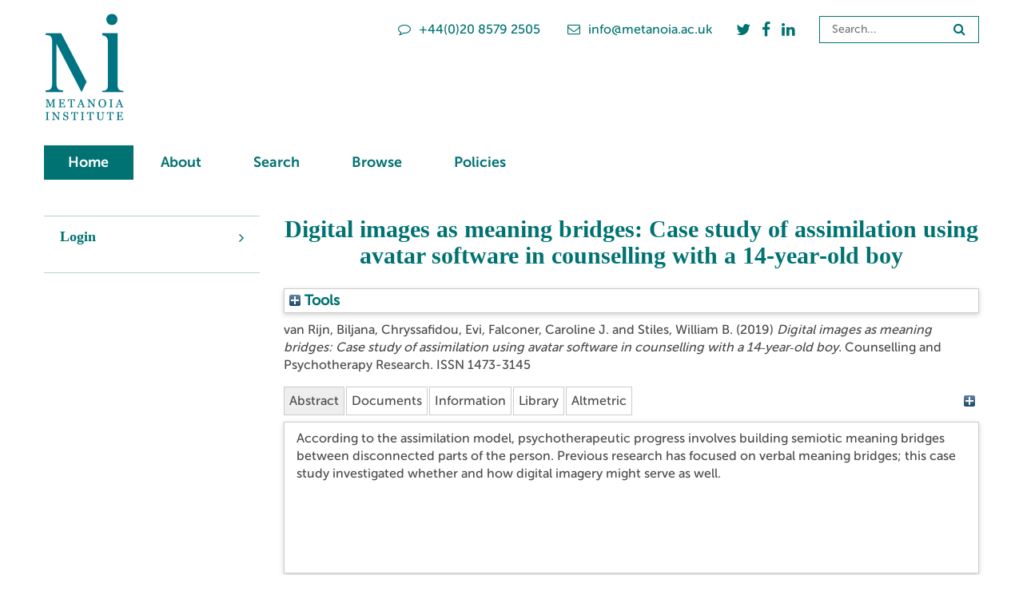

--- FILE ---
content_type: text/html; charset=utf-8
request_url: https://mirep.metanoia.ac.uk/id/eprint/16/
body_size: 45836
content:
<!DOCTYPE html>
<html xmlns="http://www.w3.org/1999/xhtml">
  <!--<![endif]-->
  <head>
	<title> Digital images as meaning bridges: Case study of assimilation using avatar software in counselling with a 14‐year‐old boy  | MIrep</title>
    <meta charset="utf-8" />
    <meta name="viewport" content="width=device-width, initial-scale=1.0, maximum-scale=1.0, minimum-scale=1.0, user-scalable=no" />
    <meta http-equiv="X-UA-Compatible" content="IE=edge" />
    <link rel="apple-touch-icon" href="/images/apple-icon-touch.png" />
    <link rel="icon" href="/images/favicon.png" />
    <!--[if IE]>
			<link rel="shortcut icon" href="/favicon.ico">
		<![endif]-->
    <meta name="msapplication-TileColor" content="#000000" />
    <meta name="msapplication-TileImage" content="/img/win8-tile-icon.png" />

	<script src="/javascript/d3.v4.js">// <!-- No script --></script><meta name="eprints.eprintid" content="16" />
<meta name="eprints.rev_number" content="18" />
<meta content="archive" name="eprints.eprint_status" />
<meta name="eprints.userid" content="3" />
<meta name="eprints.dir" content="disk0/00/00/00/16" />
<meta name="eprints.datestamp" content="2021-02-02 15:22:16" />
<meta content="2021-04-26 11:06:03" name="eprints.lastmod" />
<meta name="eprints.status_changed" content="2021-02-02 16:06:11" />
<meta content="article" name="eprints.type" />
<meta name="eprints.metadata_visibility" content="show" />
<meta name="eprints.creators_name" content="van Rijn, Biljana" />
<meta content="Chryssafidou, Evi" name="eprints.creators_name" />
<meta name="eprints.creators_name" content="Falconer, Caroline J." />
<meta name="eprints.creators_name" content="Stiles, William B." />
<meta name="eprints.creators_orcid" content="0000-0003-0313-6459" />
<meta name="eprints.title" content="Digital images as meaning bridges: Case study of assimilation using avatar software in counselling with a 14‐year‐old boy" />
<meta name="eprints.ispublished" content="pub" />
<meta name="eprints.subjects" content="BF" />
<meta content="met_ttr" name="eprints.subjects" />
<meta name="eprints.divisions" content="fac_pq" />
<meta name="eprints.abstract" content="According to the assimilation model, psychotherapeutic progress involves building semiotic meaning bridges between disconnected parts of the person. Previous research has focused on verbal meaning bridges; this case study investigated whether and how digital imagery might serve as well." />
<meta content="2019-06-25" name="eprints.date" />
<meta name="eprints.date_type" content="published_online" />
<meta name="eprints.official_url" content="https://doi.org/10.1002/capr.12230" />
<meta content="doi:10.1002/capr.12230" name="eprints.id_number" />
<meta name="eprints.full_text_status" content="public" />
<meta name="eprints.publication" content="Counselling and Psychotherapy Research" />
<meta content="TRUE" name="eprints.refereed" />
<meta content="1473-3145" name="eprints.issn" />
<meta name="eprints.dates_date" content="2019-05-24" />
<meta name="eprints.dates_date" content="2019-06-25" />
<meta name="eprints.dates_date_type" content="accepted" />
<meta name="eprints.dates_date_type" content="published_online" />
<meta name="eprints.hoa_compliant" content="500" />
<meta content="2019-05-24" name="eprints.hoa_date_acc" />
<meta name="eprints.hoa_date_pub" content="2019-06-25" />
<meta name="eprints.hoa_date_fcd" content="2021-01-29" />
<meta content="2021-02-02" name="eprints.hoa_date_foa" />
<meta name="eprints.hoa_version_fcd" content="AM" />
<meta name="eprints.hoa_exclude" content="FALSE" />
<meta name="eprints.hoa_gold" content="FALSE" />
<meta content="  van Rijn, Biljana, Chryssafidou, Evi, Falconer, Caroline J. and Stiles, William B.  (2019) Digital images as meaning bridges: Case study of assimilation using avatar software in counselling with a 14‐year‐old boy.  Counselling and Psychotherapy Research.   ISSN 1473-3145     " name="eprints.citation" />
<meta name="eprints.document_url" content="https://mirep.metanoia.ac.uk/id/eprint/16/1/digital%20images%20as%20meaning%20bridges%20main%20document%20CPR%20Author%20Final.pdf" />
<link href="http://purl.org/DC/elements/1.0/" rel="schema.DC" />
<meta content="https://mirep.metanoia.ac.uk/id/eprint/16/" name="DC.relation" />
<meta name="DC.title" content="Digital images as meaning bridges: Case study of assimilation using avatar software in counselling with a 14‐year‐old boy" />
<meta content="van Rijn, Biljana" name="DC.creator" />
<meta name="DC.creator" content="Chryssafidou, Evi" />
<meta name="DC.creator" content="Falconer, Caroline J." />
<meta content="Stiles, William B." name="DC.creator" />
<meta content="BF Psychology" name="DC.subject" />
<meta name="DC.subject" content="Technology in Therapy Research" />
<meta name="DC.description" content="According to the assimilation model, psychotherapeutic progress involves building semiotic meaning bridges between disconnected parts of the person. Previous research has focused on verbal meaning bridges; this case study investigated whether and how digital imagery might serve as well." />
<meta content="2019-06-25" name="DC.date" />
<meta name="DC.type" content="Article" />
<meta content="PeerReviewed" name="DC.type" />
<meta content="text" name="DC.format" />
<meta name="DC.language" content="en" />
<meta content="https://mirep.metanoia.ac.uk/id/eprint/16/1/digital%20images%20as%20meaning%20bridges%20main%20document%20CPR%20Author%20Final.pdf" name="DC.identifier" />
<meta content="  van Rijn, Biljana, Chryssafidou, Evi, Falconer, Caroline J. and Stiles, William B.  (2019) Digital images as meaning bridges: Case study of assimilation using avatar software in counselling with a 14‐year‐old boy.  Counselling and Psychotherapy Research.   ISSN 1473-3145     " name="DC.identifier" />
<meta name="DC.relation" content="https://doi.org/10.1002/capr.12230" />
<meta name="DC.relation" content="doi:10.1002/capr.12230" />
<meta name="DC.identifier" content="doi:10.1002/capr.12230" />
<!-- Highwire Press meta tags -->
<meta name="citation_title" content="Digital images as meaning bridges: Case study of assimilation using avatar software in counselling with a 14‐year‐old boy" />
<meta content="van Rijn, Biljana" name="citation_author" />
<meta content="Chryssafidou, Evi" name="citation_author" />
<meta content="Falconer, Caroline J." name="citation_author" />
<meta name="citation_author" content="Stiles, William B." />
<meta content="2019/06/25" name="citation_publication_date" />
<meta name="citation_online_date" content="2021/02/02" />
<meta name="citation_journal_title" content="Counselling and Psychotherapy Research" />
<meta name="citation_issn" content="1473-3145" />
<meta name="citation_pdf_url" content="https://mirep.metanoia.ac.uk/id/eprint/16/1/digital%20images%20as%20meaning%20bridges%20main%20document%20CPR%20Author%20Final.pdf" />
<meta content="2019/06/25" name="citation_date" />
<meta content="2019/06/25" name="citation_cover_date" />
<meta name="citation_abstract" content="According to the assimilation model, psychotherapeutic progress involves building semiotic meaning bridges between disconnected parts of the person. Previous research has focused on verbal meaning bridges; this case study investigated whether and how digital imagery might serve as well." />
<meta name="citation_language" content="en" />
<meta content="BF Psychology; Technology in Therapy Research" name="citation_keywords" />
<!-- PRISM meta tags -->
<link href="https://www.w3.org/submissions/2020/SUBM-prism-20200910/" rel="schema.prism" />
<meta name="prism.dateReceived" content="2021-02-02T15:22:16" />
<meta name="prism.modificationDate" content="2021-04-26T11:06:03" />
<meta name="prism.issn" content="1473-3145" />
<meta content="Counselling and Psychotherapy Research" name="prism.publicationName" />
<meta name="prism.link" content="https://doi.org/10.1002/capr.12230" />
<meta name="prism.keyword" content="BF Psychology" />
<meta name="prism.keyword" content="Technology in Therapy Research" />
<link rel="canonical" href="https://mirep.metanoia.ac.uk/id/eprint/16/" />
<link rel="alternate" title="METS" type="text/xml; charset=utf-8" href="https://mirep.metanoia.ac.uk/cgi/export/eprint/16/METS/metanoia-eprint-16.xml" />
<link title="OpenURL ContextObject in Span" type="text/plain; charset=utf-8" href="https://mirep.metanoia.ac.uk/cgi/export/eprint/16/COinS/metanoia-eprint-16.txt" rel="alternate" />
<link rel="alternate" href="https://mirep.metanoia.ac.uk/cgi/export/eprint/16/Refer/metanoia-eprint-16.refer" title="Refer" type="text/plain" />
<link href="https://mirep.metanoia.ac.uk/cgi/export/eprint/16/JSON/metanoia-eprint-16.js" title="JSON" type="application/json; charset=utf-8" rel="alternate" />
<link rel="alternate" title="BibTeX" type="text/plain; charset=utf-8" href="https://mirep.metanoia.ac.uk/cgi/export/eprint/16/BibTeX/metanoia-eprint-16.bib" />
<link rel="alternate" href="https://mirep.metanoia.ac.uk/cgi/export/eprint/16/RefWorks/metanoia-eprint-16.ref" title="RefWorks" type="text/plain" />
<link title="Reference Manager" type="text/plain" href="https://mirep.metanoia.ac.uk/cgi/export/eprint/16/RIS/metanoia-eprint-16.ris" rel="alternate" />
<link rel="alternate" href="https://mirep.metanoia.ac.uk/cgi/export/eprint/16/HTML/metanoia-eprint-16.html" type="text/html; charset=utf-8" title="HTML Citation" />
<link rel="alternate" title="Simple Metadata" type="text/plain; charset=utf-8" href="https://mirep.metanoia.ac.uk/cgi/export/eprint/16/Simple/metanoia-eprint-16.txt" />
<link href="https://mirep.metanoia.ac.uk/cgi/export/eprint/16/DIDL/metanoia-eprint-16.xml" title="MPEG-21 DIDL" type="text/xml; charset=utf-8" rel="alternate" />
<link rel="alternate" href="https://mirep.metanoia.ac.uk/cgi/export/eprint/16/DC/metanoia-eprint-16.txt" title="Dublin Core" type="text/plain; charset=utf-8" />
<link rel="alternate" title="RDF+N-Triples" type="text/plain" href="https://mirep.metanoia.ac.uk/cgi/export/eprint/16/RDFNT/metanoia-eprint-16.nt" />
<link type="text/n3" title="RDF+N3" href="https://mirep.metanoia.ac.uk/cgi/export/eprint/16/RDFN3/metanoia-eprint-16.n3" rel="alternate" />
<link href="https://mirep.metanoia.ac.uk/cgi/export/eprint/16/Text/metanoia-eprint-16.txt" type="text/plain; charset=utf-8" title="ASCII Citation" rel="alternate" />
<link rel="alternate" type="application/atom+xml;charset=utf-8" title="Atom" href="https://mirep.metanoia.ac.uk/cgi/export/eprint/16/Atom/metanoia-eprint-16.xml" />
<link rel="alternate" type="application/vnd.eprints.data+xml; charset=utf-8" title="EP3 XML" href="https://mirep.metanoia.ac.uk/cgi/export/eprint/16/XML/metanoia-eprint-16.xml" />
<link rel="alternate" type="text/plain; charset=utf-8" title="EndNote" href="https://mirep.metanoia.ac.uk/cgi/export/eprint/16/EndNote/metanoia-eprint-16.enw" />
<link rel="alternate" title="Multiline CSV" type="text/csv; charset=utf-8" href="https://mirep.metanoia.ac.uk/cgi/export/eprint/16/CSV/metanoia-eprint-16.csv" />
<link rel="alternate" href="https://mirep.metanoia.ac.uk/cgi/export/eprint/16/MODS/metanoia-eprint-16.xml" type="text/xml; charset=utf-8" title="MODS" />
<link type="text/xml; charset=utf-8" title="OpenURL ContextObject" href="https://mirep.metanoia.ac.uk/cgi/export/eprint/16/ContextObject/metanoia-eprint-16.xml" rel="alternate" />
<link href="https://mirep.metanoia.ac.uk/cgi/export/eprint/16/RDFXML/metanoia-eprint-16.rdf" title="RDF+XML" type="application/rdf+xml" rel="alternate" />
<link rel="Top" href="https://mirep.metanoia.ac.uk/" />
    <link href="https://mirep.metanoia.ac.uk/sword-app/servicedocument" rel="Sword" />
    <link rel="SwordDeposit" href="https://mirep.metanoia.ac.uk/id/contents" />
    <link rel="Search" href="https://mirep.metanoia.ac.uk/cgi/search" type="text/html" />
    <link type="application/opensearchdescription+xml" href="https://mirep.metanoia.ac.uk/cgi/opensearchdescription" title="MIrep" rel="Search" />
    <script type="text/javascript">
// <![CDATA[
var eprints_http_root = "https://mirep.metanoia.ac.uk";
var eprints_http_cgiroot = "https://mirep.metanoia.ac.uk/cgi";
var eprints_oai_archive_id = "mirep.metanoia.ac.uk";
var eprints_logged_in = false;
var eprints_logged_in_userid = 0; 
var eprints_logged_in_username = ""; 
var eprints_logged_in_usertype = ""; 
var eprints_lang_id = "en";
// ]]></script>
    <style type="text/css">.ep_logged_in { display: none }</style>
    <link type="text/css" href="/style/auto-3.4.6.css?1769104908" rel="stylesheet" />
    <script type="text/javascript" src="/javascript/auto-3.4.6.js?1769104908">
//padder
</script>
    <!--[if lte IE 6]>
        <link rel="stylesheet" type="text/css" href="/style/ie6.css" />
   <![endif]-->
    <meta name="Generator" content="EPrints 3.4.6" />
    <meta content="text/html; charset=UTF-8" http-equiv="Content-Type" />
    <meta http-equiv="Content-Language" content="en" />
    <script type="text/javascript">
// <![CDATA[
var eprints_user_id = "false";
// ]]></script><style>.abstract_lists { display: none !important; } .ep_search_BatchList{ display: none; }</style>

    <link rel="stylesheet" href="/style/bootstrap.min.css" />
    <link rel="stylesheet" href="/style/main.css" />
    <link rel="stylesheet" href="/style/inline.css" />
    <link rel="stylesheet" href="/style/font-awesome.min.css" />
    <link rel="stylesheet" href="/style/bootstrap-select.min.css" />
    <link rel="stylesheet" href="/style/jquery.flexslider.css" />
    <link rel="stylesheet" href="/style/jquery.fancybox.css" />
    <link rel="stylesheet" href="/style/jquery.bxslider.css" />
    <!--[if IE 9]>
			<link href="/css/ie.css" rel="stylesheet">
		<![endif]-->
    <!--[if IE 8]>
			<link href="/css/ie8.css" rel="stylesheet" />
        <![endif]-->
    <!--[if IE 7]>
			<link href="/css/ie7.css" rel="stylesheet" />
        <![endif]-->
    <!--[if lt IE 9]>
        	<script src="/js/selectivizr.js"></script>
            <script src="/js/respond.js"></script>
        <![endif]-->
    <!--<script src="https://ajax.googleapis.com/ajax/libs/jquery/1.11.1/jquery.min.js"></script>-->
    <!--<script src="/javascript/jquery.js"/>-->

    <script src="/javascript/bootstrap.min.js">// <!-- No script --></script>
    <script>
//<![CDATA[
  (function(i,s,o,g,r,a,m){i['GoogleAnalyticsObject']=r;i[r]=i[r]||function(){
  (i[r].q=i[r].q||[]).push(arguments)},i[r].l=1*new Date();a=s.createElement(o),
  m=s.getElementsByTagName(o)[0];a.async=1;a.src=g;m.parentNode.insertBefore(a,m)
  })(window,document,'script','https://www.google-analytics.com/analytics.js','ga');
  ga('create', 'UA-79724561-1', 'auto');
  ga('send', 'pageview');
//]]>
</script>
  </head>
  <body class="
    homepage
">
    <div id="wrap">
      <header>
        <div class="container">
          <div class="row">
            <div class="header-top col-xs-10 col-sm-12">
              <a href="https://www.metanoia.ac.uk/" class="logo">
                <img src="/images/logo.png" height="68" width="51" alt="Metanoia Institute" />
              </a>
              <div class="header-top-social">
                <form role="search" method="get" class="hidden-xs search-form" action="https://www.metanoia.ac.uk/search-results">
                  <input type="text" value="" class="search-input" name="s" placeholder="Search..." />
                  <button type="submit" class="search-submit">
                    <i class="fa fa-search"></i>
                  </button>
                </form>
                <ul id="ContentPlaceHolderDefault_ctlSocialMedia1_ulSocialMedia" class="social-media hidden-xs">
                  <li id="ContentPlaceHolderDefault_ctlSocialMedia1_liTwitter">
                    <a href="https://twitter.com/metanoia_inst" id="ContentPlaceHolderDefault_ctlSocialMedia1_lnkTwitter" target="_blank">
                      <i class="fa fa-twitter"></i>
                    </a>
                  </li>
                  <li id="ContentPlaceHolderDefault_ctlSocialMedia1_liFacebook">
                    <a href="https://www.facebook.com/MetanoiaInstitute" id="ContentPlaceHolderDefault_ctlSocialMedia1_lnkFacebook" target="_blank">
                      <i class="fa fa-facebook"></i>
                    </a>
                  </li>
                  <li id="ContentPlaceHolderDefault_ctlSocialMedia1_liLinkedIn">
                    <a href="https://www.linkedin.com/company/metanoia-institute-middlesex-university" id="ContentPlaceHolderDefault_ctlSocialMedia1_lnkLinkedIn" target="_blank">
                      <i class="fa fa-linkedin"></i>
                    </a>
                  </li>
                </ul>
                <ul class="contact-details">
                  <li>
                    <a href="tel:+44(0)20 8579 2505"><i class="fa fa-comment-o"></i>+44(0)20 8579 2505</a>
                  </li>
                  <li>
                    <a href="mailto:info@metanoia.ac.uk"><i class="fa fa-envelope-o"></i>info@metanoia.ac.uk</a>
                  </li>
                </ul>
              </div>
            </div>
            <a class="visible-xs col-xs-2 mob-menu-btn">
              <i class="fa fa-bars"></i>
            </a>
          </div>
          <div class="row">
            <div class="col-sm-12">
              <nav class="main-nav">
                <ul>
                  <li class="current">
                    <a href="/">Home</a>
                  </li>
                  <li class="">
                    <a href="/information.html">About</a>
                  </li>
                  <li class="">
                    <a href="/cgi/facet">Search</a>
                  </li>
                  <li class="">
                    <a href="/view/">Browse</a>
                  </li>
                  <li class="">
                    <a href="/policies.html">Policies</a>
                  </li>
                </ul>
                <div class="visible-xs header-top-social">
                  <ul id="ContentPlaceHolderDefault_ctlSocialMedia2_ulSocialMedia" class="social-media ">
                    <li id="ContentPlaceHolderDefault_ctlSocialMedia2_liTwitter">
                      <a href="https://twitter.com/metanoia_inst" id="ContentPlaceHolderDefault_ctlSocialMedia2_lnkTwitter" target="_blank">
                        <i class="fa fa-twitter"></i>
                      </a>
                    </li>
                    <li id="ContentPlaceHolderDefault_ctlSocialMedia2_liFacebook">
                      <a href="https://www.facebook.com/MetanoiaInstitute" id="ContentPlaceHolderDefault_ctlSocialMedia2_lnkFacebook" target="_blank">
                        <i class="fa fa-facebook"></i>
                      </a>
                    </li>
                    <li id="ContentPlaceHolderDefault_ctlSocialMedia2_liLinkedIn">
                      <a href="https://www.linkedin.com/company/metanoia-institute-middlesex-university" id="ContentPlaceHolderDefault_ctlSocialMedia2_lnkLinkedIn" target="_blank">
                        <i class="fa fa-linkedin"></i>
                      </a>
                    </li>
                  </ul>
                </div>
              </nav>
              <ul class="visible-xs secondary-nav">
                <ul class="hidden-xs secondary-nav">
                  <li>
                    <a href="/programmes/course-search/" id="ContentPlaceHolderDefault_ctlQuickJumpBoxes2_lnkQuickJumpBox1">Course<br />Search
            <i class="fa fa-angle-right"></i>
        </a>
                  </li>
                  <li>
                    <a href="/apply-online/" id="ContentPlaceHolderDefault_ctlQuickJumpBoxes2_lnkQuickJumpBox2">How to<br />Apply<i class="fa fa-angle-right"></i>
        </a>
                  </li>
                  <li>
                    <a href="/moodle-login/" id="ContentPlaceHolderDefault_ctlQuickJumpBoxes2_lnkQuickJumpBox3">Moodle<br />Login<i class="fa fa-angle-right"></i>
        </a>
                  </li>
                  <li>
                    <a href="https://metanoia.heiapply.com/application/payments" id="ContentPlaceHolderDefault_ctlQuickJumpBoxes2_lnkQuickJumpBox4" target="_blank">Payments<br />Portal<i class="fa fa-angle-right"></i>
        </a>
                  </li>
                </ul>
              </ul>
            </div>
          </div>
        </div>
      </header>
      <section class="main-body">
        <div class="container">
          <div class="row">
            <aside class="col-sm-4 col-md-3">
              <nav id="ContentPlaceHolderDefault_cphBody_ctlSidebarWidgetHolder_ctl00_navSubNavigation" class="sub-nav hidden-xs">
				<ul id="ep_tm_menu_tools" class="ep_tm_key_tools"><li class="ep_tm_key_tools_item"><a class="ep_tm_key_tools_item_link" href="/cgi/users/home">Login</a></li></ul>
              </nav>
            </aside>
            <article class="col-sm-8 col-md-9">
              <div class="main-text">
                <h1>
					

Digital images as meaning bridges: Case study of assimilation using avatar software in counselling with a 14‐year‐old boy


                </h1>
				<div class="ep_summary_content"><div class="ep_summary_content_top"><div class="ep_summary_box ep_plugin_summary_box_tools" id="ep_summary_box_1"><div class="ep_summary_box_title"><div class="ep_no_js">Tools</div><div id="ep_summary_box_1_colbar" class="ep_only_js" style="display: none"><a href="#" class="ep_box_collapse_link" onclick="EPJS_blur(event); EPJS_toggleSlideScroll('ep_summary_box_1_content',true,'ep_summary_box_1');EPJS_toggle('ep_summary_box_1_colbar',true);EPJS_toggle('ep_summary_box_1_bar',false);return false"><img border="0" alt="-" src="/style/images/minus.png" /> Tools</a></div><div id="ep_summary_box_1_bar" class="ep_only_js"><a class="ep_box_collapse_link" onclick="EPJS_blur(event); EPJS_toggleSlideScroll('ep_summary_box_1_content',false,'ep_summary_box_1');EPJS_toggle('ep_summary_box_1_colbar',false);EPJS_toggle('ep_summary_box_1_bar',true);return false" href="#"><img border="0" src="/style/images/plus.png" alt="+" /> Tools</a></div></div><div class="ep_summary_box_body" id="ep_summary_box_1_content" style="display: none"><div id="ep_summary_box_1_content_inner"><div style="margin-bottom: 1em" class="ep_block"><form accept-charset="utf-8" method="get" action="https://mirep.metanoia.ac.uk/cgi/export_redirect">
  <input name="eprintid" id="eprintid" type="hidden" value="16" />
  <select aria-labelledby="box_tools_export_button" name="format">
    <option value="RefWorks">RefWorks</option>
    <option value="RIS">Reference Manager</option>
    <option value="JSON">JSON</option>
    <option value="Refer">Refer</option>
    <option value="BibTeX">BibTeX</option>
    <option value="COinS">OpenURL ContextObject in Span</option>
    <option value="METS">METS</option>
    <option value="Simple">Simple Metadata</option>
    <option value="HTML">HTML Citation</option>
    <option value="RDFN3">RDF+N3</option>
    <option value="Text">ASCII Citation</option>
    <option value="RDFNT">RDF+N-Triples</option>
    <option value="DIDL">MPEG-21 DIDL</option>
    <option value="DC">Dublin Core</option>
    <option value="RDFXML">RDF+XML</option>
    <option value="MODS">MODS</option>
    <option value="ContextObject">OpenURL ContextObject</option>
    <option value="XML">EP3 XML</option>
    <option value="EndNote">EndNote</option>
    <option value="CSV">Multiline CSV</option>
    <option value="Atom">Atom</option>
  </select>
  <input class="ep_form_action_button" id="box_tools_export_button" type="submit" value="Export" />
</form></div><div class="addtoany_share_buttons"><a target="_blank" href="https://www.addtoany.com/share?linkurl=https://mirep.metanoia.ac.uk/id/eprint/16&amp;title=Digital images as meaning bridges: Case study of assimilation using avatar software in counselling with a 14‐year‐old boy"><img src="/images/shareicon/a2a.svg" alt="Add to Any" class="ep_form_action_button" /></a><a target="_blank" href="https://www.addtoany.com/add_to/twitter?linkurl=https://mirep.metanoia.ac.uk/id/eprint/16&amp;linkname=Digital images as meaning bridges: Case study of assimilation using avatar software in counselling with a 14‐year‐old boy"><img class="ep_form_action_button" alt="Add to Twitter" src="/images/shareicon/twitter.svg" /></a><a href="https://www.addtoany.com/add_to/facebook?linkurl=https://mirep.metanoia.ac.uk/id/eprint/16&amp;linkname=Digital images as meaning bridges: Case study of assimilation using avatar software in counselling with a 14‐year‐old boy" target="_blank"><img class="ep_form_action_button" src="/images/shareicon/facebook.svg" alt="Add to Facebook" /></a><a href="https://www.addtoany.com/add_to/linkedin?linkurl=https://mirep.metanoia.ac.uk/id/eprint/16&amp;linkname=Digital images as meaning bridges: Case study of assimilation using avatar software in counselling with a 14‐year‐old boy" target="_blank"><img class="ep_form_action_button" alt="Add to Linkedin" src="/images/shareicon/linkedin.svg" /></a><a target="_blank" href="https://www.addtoany.com/add_to/pinterest?linkurl=https://mirep.metanoia.ac.uk/id/eprint/16&amp;linkname=Digital images as meaning bridges: Case study of assimilation using avatar software in counselling with a 14‐year‐old boy"><img class="ep_form_action_button" src="/images/shareicon/pinterest.svg" alt="Add to Pinterest" /></a><a target="_blank" href="https://www.addtoany.com/add_to/email?linkurl=https://mirep.metanoia.ac.uk/id/eprint/16&amp;linkname=Digital images as meaning bridges: Case study of assimilation using avatar software in counselling with a 14‐year‐old boy"><img src="/images/shareicon/email.svg" alt="Add to Email" class="ep_form_action_button" /></a></div></div></div></div><div id="ep_summary_box_2" class="ep_summary_box abstract_lists"><div class="ep_summary_box_title"><div class="ep_no_js">Lists</div><div class="ep_only_js" id="ep_summary_box_2_colbar" style="display: none"><a href="#" class="ep_box_collapse_link" onclick="EPJS_blur(event); EPJS_toggleSlideScroll('ep_summary_box_2_content',true,'ep_summary_box_2');EPJS_toggle('ep_summary_box_2_colbar',true);EPJS_toggle('ep_summary_box_2_bar',false);return false"><img border="0" alt="-" src="/style/images/minus.png" /> Lists</a></div><div id="ep_summary_box_2_bar" class="ep_only_js"><a class="ep_box_collapse_link" onclick="EPJS_blur(event); EPJS_toggleSlideScroll('ep_summary_box_2_content',false,'ep_summary_box_2');EPJS_toggle('ep_summary_box_2_colbar',false);EPJS_toggle('ep_summary_box_2_bar',true);return false" href="#"><img border="0" src="/style/images/plus.png" alt="+" /> Lists</a></div></div><div class="ep_summary_box_body" id="ep_summary_box_2_content" style="display: none"><div id="ep_summary_box_2_content_inner"><div class="abstract_lists" id="lists_16"></div>
	<script type="text/javascript">
		generateList(16, false);
	</script>
</div></div></div></div><div class="ep_summary_content_left"></div><div class="ep_summary_content_right"></div><div class="ep_summary_content_main">

  <p style="margin-bottom: 1em">
    


    <span class="person_name">van Rijn, Biljana</span>, <span class="person_name">Chryssafidou, Evi</span>, <span class="person_name">Falconer, Caroline J.</span> and <span class="person_name">Stiles, William B.</span>
  

(2019)

<em>Digital images as meaning bridges: Case study of assimilation using avatar software in counselling with a 14‐year‐old boy.</em>


    Counselling and Psychotherapy Research.
    
     ISSN 1473-3145
  


  



  </p>

<div id="ep_panel_set_eprint_16" class="ep_panel_container ep_panel_container_eprint ep_panel_set_eprint_16"><ul aria-label="Tabbed Panels" role="tablist" class="ep_panel_buttons" id="ep_panel_set_eprint_16_buttons"><li onfocusin="ep_open_panel(event, 'ep_panel_set_eprint_16', 'abstract')" id="ep_panel_set_eprint_16_links_abstract" aria-controls="abstract" tabindex="-100" class="ep_panel_links ep_panel_set_eprint_16_links" role="tab">Abstract</li><li onfocusin="ep_open_panel(event, 'ep_panel_set_eprint_16', 'docs')" id="ep_panel_set_eprint_16_links_docs" aria-controls="docs" tabindex="-101" class="ep_panel_links ep_panel_set_eprint_16_links" role="tab">Documents</li><li aria-controls="metadata" role="tab" tabindex="-102" class="ep_panel_links ep_panel_set_eprint_16_links" onfocusin="ep_open_panel(event, 'ep_panel_set_eprint_16', 'metadata')" id="ep_panel_set_eprint_16_links_metadata">Information</li><li class="ep_panel_links ep_panel_set_eprint_16_links" tabindex="-103" role="tab" aria-controls="library" id="ep_panel_set_eprint_16_links_library" onfocusin="ep_open_panel(event, 'ep_panel_set_eprint_16', 'library')">Library</li><li onfocusin="ep_open_panel(event, 'ep_panel_set_eprint_16', 'altmetric')" id="ep_panel_set_eprint_16_links_altmetric" aria-controls="altmetric" role="tab" class="ep_panel_links ep_panel_set_eprint_16_links" tabindex="-104">Altmetric</li></ul><div id="ep_panel_set_eprint_16_controls" class="ep_panel_controls"><a class="ep_panel_controls_open" onclick="ep_open_panel_all('ep_panel_set_eprint_16');" id="ep_panel_set_eprint_16_controls_open">[+]</a><a id="ep_panel_set_eprint_16_controls_close" onclick="ep_close_panel_all('ep_panel_set_eprint_16');" class="ep_panel_controls_close">[-]</a></div><div class="ep_panels" id="ep_panel_set_eprint_16_panels" number_of_panels="5"><div id="abstract" ep_tile_order="0" aria-labelledby="ep_panel_set_eprint_16_links_abstract" class="ep_panel_wrapper" role="tabpanel" ep_panel_order="0">

<div class="ep_panel_content" id="ep_panel_ep_panel_set_eprint_16__abstract">
<div class="ep_panel_title ep_panel_simple_title" id="ep_panel_set_eprint_16__abstract_title">Abstract</div>
  <div class="ep_panel_body" id="ep_panel_set_eprint_16__abstract_content">
    <div id="ep_panel_set_eprint_16__abstract_content_inner">         
      
        
          <div class="ep_panel_table_cell"><p class="ep_field_para">According to the assimilation model, psychotherapeutic progress involves building semiotic meaning bridges between disconnected parts of the person. Previous research has focused on verbal meaning bridges; this case study investigated whether and how digital imagery might serve as well.</p></div>
        
      
    </div>
  </div>
</div>
</div><div aria-labelledby="ep_panel_set_eprint_16_links_docs" ep_tile_order="1" id="docs" role="tabpanel" ep_panel_order="1" class="ep_panel_wrapper">

<div class="ep_panel_content" id="ep_panel_ep_panel_set_eprint_16__docs">
  <div class="ep_panel_title ep_panel_simple_title" id="ep_panel_set_eprint_16__docs_title">Documents</div>
  <div class="ep_panel_body" id="ep_panel_set_eprint_16__docs_content">
    <div id="ep_panel_set_eprint_16__docs_content_inner">         
      <div class="ep_panel_container ep_panel_container_document ep_panel_set_docs_16" id="ep_panel_set_docs_16"><ul role="tablist" aria-label="Tabbed Panels" class="ep_panel_buttons" id="ep_panel_set_docs_16_buttons"><li onfocusin="ep_open_panel(event, 'ep_panel_set_docs_16', 'panel_1')" id="ep_panel_set_docs_16_links_panel_1" aria-controls="panel_1" tabindex="-100" class="ep_panel_links ep_panel_set_docs_16_links" role="tab">16:1664</li></ul><div id="ep_panel_set_docs_16_controls" class="ep_panel_controls"><a id="ep_panel_set_docs_16_controls_open" class="ep_panel_controls_open" onclick="ep_open_panel_all('ep_panel_set_docs_16');">[+]</a><a class="ep_panel_controls_close" onclick="ep_close_panel_all('ep_panel_set_docs_16');" id="ep_panel_set_docs_16_controls_close">[-]</a></div><div class="ep_panels" id="ep_panel_set_docs_16_panels" number_of_panels="1"><div aria-labelledby="ep_panel_set_docs_16_links_panel_1" ep_tile_order="0" id="panel_1" role="tabpanel" ep_panel_order="0" class="ep_panel_wrapper">

<div class="ep_panel_content" id="ep_panel_ep_panel_set_docs_16__panel_1">
  <div class="ep_panel_title ep_panel_simple_title" id="ep_panel_set_docs_16__panel_1_title">16:1664</div>
  <div class="ep_panel_body" id="ep_panel_set_docs_16__panel_1_content">
    <div id="ep_panel_set_docs_16__panel_1_content_inner">         
      

            <div class="summary_page_doc_icon"><a onmouseout="EPJS_HidePreview( event, 'doc_preview_1664', 'right' );" onblur="EPJS_HidePreview( event, 'doc_preview_1664', 'right' );" class="ep_document_link" onmouseover="EPJS_ShowPreview( event, 'doc_preview_1664', 'right' );" onfocus="EPJS_ShowPreview( event, 'doc_preview_1664', 'right' );" href="https://mirep.metanoia.ac.uk/id/eprint/16/1/digital%20images%20as%20meaning%20bridges%20main%20document%20CPR%20Author%20Final.pdf"><img class="ep_doc_icon" border="0" title="digital images as meaning bridges main document CPR Author Final.pdf" alt="[thumbnail of digital images as meaning bridges main document CPR Author Final.pdf]" src="https://mirep.metanoia.ac.uk/16/1.hassmallThumbnailVersion/digital%20images%20as%20meaning%20bridges%20main%20document%20CPR%20Author%20Final.pdf" /></a><div class="ep_preview" id="doc_preview_1664"><div><div><span><img border="0" id="doc_preview_1664_img" src="https://mirep.metanoia.ac.uk/16/1.haspreviewThumbnailVersion/digital%20images%20as%20meaning%20bridges%20main%20document%20CPR%20Author%20Final.pdf" alt="" class="ep_preview_image" /><div class="ep_preview_title">Preview</div></span></div></div></div></div>
            <div class="summary_page_doc_info">

              <div class="ep_document_citation_wrapper">
<span class="ep_document_citation">
  
  
    <span class="document_format">digital images as meaning bridges main document CPR Author Final.pdf</span>
  
   - <span class="document_content">Accepted Version</span>
  
  
</span>
</div><br />

              <a href="https://mirep.metanoia.ac.uk/id/eprint/16/1/digital%20images%20as%20meaning%20bridges%20main%20document%20CPR%20Author%20Final.pdf" class="ep_document_link">Download (1MB)</a>
              
			  
			  | <a href="https://mirep.metanoia.ac.uk/16/1.haslightboxThumbnailVersion/digital%20images%20as%20meaning%20bridges%20main%20document%20CPR%20Author%20Final.pdf" rel="lightbox[docs] nofollow">Preview</a>
			  
			  

<!-- not in use
              <epc:if test="!$item.is_public() and $item.property( 'eprintid' ).as_item().contact_email().is_set()">
                | <a href="{$config{http_cgiurl}}/request_doc?docid={$item{docid}"><epc:phrase ref="request:button" /></a>
              </epc:if>
              <ul>
              <epc:foreach expr="$item.related_objects('http://eprints.org/relation/hasVersion')" iterator="rel">
                <epc:if test="$rel{relation_type}!='http://eprints.org/relation/isVolatileVersionOf'">
                  <li><epc:print expr="$rel.citation_link('default')" /></li>
                </epc:if>
              </epc:foreach>
              </ul>
-->
            </div>

    </div>
  </div>
</div>
</div></div><script type="text/javascript">
// <![CDATA[
ep_panel_init('panel_1', 'as_tiles', 'ep_panel_set_docs_16');
// ]]></script></div>
    </div>
  </div>
</div>
</div><div role="tabpanel" ep_panel_order="2" class="ep_panel_wrapper" aria-labelledby="ep_panel_set_eprint_16_links_metadata" ep_tile_order="2" id="metadata">

<div class="ep_panel_content" id="ep_panel_ep_panel_set_eprint_16__metadata">
<div class="ep_panel_title" id="ep_panel_set_eprint_16__metadata_title">Information</div>
  <div class="ep_panel_body" id="ep_panel_set_eprint_16__metadata_content">
    <div id="ep_panel_set_eprint_16__metadata_content_inner">         
      <div class="ep_panel_table">
<div class="ep_panel_eprint_dynamic_data">
        
</div>
<div class="ep_panel_eprint_data">
        
</div>
<div class="ep_panel_eprint_dynamic_data">
        
          <div class="ep_panel_table_row ep_panel_table_row_URI">
            <div class="ep_panel_table_header">URI:</div>
            <div class="ep_panel_table_cell"><a href="https://mirep.metanoia.ac.uk/id/eprint/16">https://mirep.metanoia.ac.uk/id/eprint/16</a></div>
          </div>
        
</div>
<div class="ep_panel_eprint_metadata">
        
          
            <div class="ep_panel_table_row ep_panel_table_row_title">
              <div class="ep_panel_table_header">Title:</div>
              <div class="ep_panel_table_cell">Digital images as meaning bridges: Case study of assimilation using avatar software in counselling with a 14‐year‐old boy</div>
            </div>
          
        
          
            <div class="ep_panel_table_row ep_panel_table_row_creators_name">
              <div class="ep_panel_table_header">Creators:</div>
              <div class="ep_panel_table_cell"><span class="person_name">van Rijn, Biljana</span>, <span class="person_name">Chryssafidou, Evi</span>, <span class="person_name">Falconer, Caroline J.</span> and <span class="person_name">Stiles, William B.</span></div>
            </div>
          
        
          
        
          
        
          
            <div class="ep_panel_table_row ep_panel_table_row_id_number">
              <div class="ep_panel_table_header">Identification Number:</div>
              <div class="ep_panel_table_cell"><a target="_blank" href="https://doi.org/10.1002/capr.12230">10.1002/capr.12230</a></div>
            </div>
          
        
          
            <div class="ep_panel_table_row ep_panel_table_row_official_url">
              <div class="ep_panel_table_header">Official URL:</div>
              <div class="ep_panel_table_cell"><a href="https://doi.org/10.1002/capr.12230" target="0">https://doi.org/10.1002/capr.12230</a></div>
            </div>
          
        
          
            <div class="ep_panel_table_row ep_panel_table_row_date">
              <div class="ep_panel_table_header">Date:</div>
              <div class="ep_panel_table_cell">25 June 2019</div>
            </div>
          
        
          
            <div class="ep_panel_table_row ep_panel_table_row_subjects">
              <div class="ep_panel_table_header">Subjects:</div>
              <div class="ep_panel_table_cell"><a href="https://mirep.metanoia.ac.uk/view/subjects/subjects.html">Library of Congress Subject Areas</a> &gt; <a href="https://mirep.metanoia.ac.uk/view/subjects/B.html">B Philosophy. Psychology. Religion</a> &gt; <a href="https://mirep.metanoia.ac.uk/view/subjects/BF.html">BF Psychology</a><br /><a href="https://mirep.metanoia.ac.uk/view/subjects/met=5Fttr.html">Technology in Therapy Research</a></div>
            </div>
          
        
          
            <div class="ep_panel_table_row ep_panel_table_row_divisions">
              <div class="ep_panel_table_header">Divisions:</div>
              <div class="ep_panel_table_cell"><a href="https://mirep.metanoia.ac.uk/view/divisions/fac=5Fpq/">Faculty 2: Research and Doctoral Programmes</a></div>
            </div>
          
        
          
        
          
        
          
        
</div>
<div class="ep_panel_eprint_dynamic_data">
        
</div>
      </div>
    </div>
  </div>
</div>
</div><div class="ep_panel_wrapper" role="tabpanel" ep_panel_order="3" id="library" ep_tile_order="3" aria-labelledby="ep_panel_set_eprint_16_links_library">

<div class="ep_panel_content" id="ep_panel_ep_panel_set_eprint_16__library">
<div class="ep_panel_title" id="ep_panel_set_eprint_16__library_title">Library</div>
  <div class="ep_panel_body" id="ep_panel_set_eprint_16__library_content">
    <div id="ep_panel_set_eprint_16__library_content_inner">         
      <div class="ep_panel_table">
<div class="ep_panel_eprint_dynamic_data">
        
</div>
<div class="ep_panel_eprint_data">
        
</div>
<div class="ep_panel_eprint_dynamic_data">
        
</div>
<div class="ep_panel_eprint_metadata">
        
          
            <div class="ep_panel_table_row ep_panel_table_row_type">
              <div class="ep_panel_table_header">Item Type:</div>
              <div class="ep_panel_table_cell">Article</div>
            </div>
          
        
          
        
          
        
          
        
          
        
          
            <div class="ep_panel_table_row ep_panel_table_row_userid">
              <div class="ep_panel_table_header">Depositing User:</div>
              <div class="ep_panel_table_cell">

<a href="https://mirep.metanoia.ac.uk/profile/3"><span class="ep_name_citation"><span class="person_name">Dr Biljana van Rijn</span></span></a>

</div>
            </div>
          
        
          
        
          
            <div class="ep_panel_table_row ep_panel_table_row_datestamp">
              <div class="ep_panel_table_header">Date Deposited:</div>
              <div class="ep_panel_table_cell">02 Feb 2021 15:22</div>
            </div>
          
        
          
            <div class="ep_panel_table_row ep_panel_table_row_rev_number">
              <div class="ep_panel_table_header">Revision:</div>
              <div class="ep_panel_table_cell">18</div>
            </div>
          
        
          
            <div class="ep_panel_table_row ep_panel_table_row_lastmod">
              <div class="ep_panel_table_header">Last Modified:</div>
              <div class="ep_panel_table_cell">26 Apr 2021 11:06</div>
            </div>
          
        
</div>
<div class="ep_panel_eprint_dynamic_data">
        
</div>
      </div>
    </div>
  </div>
</div>
</div><div role="tabpanel" ep_panel_order="4" class="ep_panel_wrapper" aria-labelledby="ep_panel_set_eprint_16_links_altmetric" ep_tile_order="4" id="altmetric">

<div class="ep_panel_content" id="ep_panel_ep_panel_set_eprint_16__altmetric">
  <div class="ep_panel_title ep_panel_simple_title" id="ep_panel_set_eprint_16__altmetric_title">Altmetric</div>
  <div class="ep_panel_body" id="ep_panel_set_eprint_16__altmetric_content">
    <div id="ep_panel_set_eprint_16__altmetric_content_inner">         
      <div><div id="altmetric_summary_page" data-altmetric-id="10.1002/capr.12230" data-altmetric-id-type="doi"></div><script type="text/javascript">
// <![CDATA[
new EP_Altmetric_Badge( 'altmetric_summary_page' );
// ]]></script></div>
    </div>
  </div>
</div>
</div></div><script type="text/javascript">
// <![CDATA[
ep_panel_init('abstract', 'as_tabs', 'ep_panel_set_eprint_16');
// ]]></script></div>

  
  

  
    <table class="ep_summary_page_actions ep_summary_page_actions_small">
    
      <tr>
        <td><a href="/cgi/users/home?screen=EPrint%3A%3AView&amp;eprintid=16"><img class="ep_form_action_icon" role="button" src="/style/images/action_view.png" alt="View Item" title="View Item button" /></a></td>
<!--        <td><epc:print expr="$action.action_title()" /></td> -->
      </tr>
    
    </table>
  

</div><div class="ep_summary_content_bottom"></div><div class="ep_summary_content_after"></div></div>
              </div>
            </article>
          </div>
        </div>
      </section>
      <footer>
        <div class="container">
          <div class="row">
            <div class="col-sm-6">
              <nav class="footer-nav">
                <ul class="">
    
	        </ul>
              </nav>
              <div class="footer-contact">
                <h3>Contact Us</h3>
                <span class="footer-phone"><i class="fa fa-comment-o"></i>+44(0)20 8579 2505</span>
                <span class="footer-email">
                  <i class="fa fa-envelope-o"></i>
                  <a href="mailto:info@metanoia.ac.uk">info@metanoia.ac.uk</a>
                </span>
                <span class="footer-address">13 North Common Road, Ealing, London, W5 2QB and 13 Gunnersbury Avenue, Ealing, London, W5 3XD</span>
              </div>
            </div>
	    <div class="col-sm-3"></div>
            <div class="col-sm-3">
              <div id="fb-root"></div>
              <script>
//<![CDATA[
(function (d, s, id) {
    var js, fjs = d.getElementsByTagName(s)[0];
    if (d.getElementById(id)) return;
    js = d.createElement(s); js.id = id;
    js.src = "//connect.facebook.net/en_US/sdk.js#xfbml=1&version=v2.0";
    fjs.parentNode.insertBefore(js, fjs);
}(document, 'script', 'facebook-jssdk'));
//]]>
</script>
              <div id="ContentPlaceHolderDefault_ctlFacebook_divFacebook1" data-width="285" data-colorscheme="light" class="fb-like-box hidden-xs" data-header="false" data-show-faces="true" data-stream="false" data-show-border="false" data-height="180" data-href="https://www.facebook.com/MetanoiaInstitute"></div>
              <div id="ContentPlaceHolderDefault_ctlFacebook_divFacebook2" class="fb-like-box visible-xs" data-href="https://www.facebook.com/MetanoiaInstitute" data-colorscheme="light" data-show-faces="false" data-header="false" data-stream="false" data-show-border="false"></div>
            </div>
          </div>
          <div class="row">
            <div class="hidden-xs col-sm-12">
              <hr />
            </div>
            <div class="col-sm-6">
              <span class="foot-copy">© Metanoia Institute 2019</span>
            </div>
          </div>
        </div>
      </footer>
    </div>
    <script src="/javascript/jquery.easing.js">// <!-- No script --></script>
    <script src="/javascript/jquery.cookie.js">// <!-- No script --></script>
    <script src="/javascript/jquery.flexslider.js">// <!-- No script --></script>
    <script src="/javascript/jquery.fancybox.js">// <!-- No script --></script>
    <script src="/javascript/jquery.bxslider.min.js">// <!-- No script --></script>
    <script src="/javascript/instafeed.js">// <!-- No script --></script>
    <script src="/javascript/bootstrap-select.min.js">// <!-- No script --></script>
    <script src="/javascript/plugins.js">// <!-- No script --></script>
    <script src="/javascript/main.js">// <!-- No script --></script>
    <script src="/javascript/twitterFetcher_min.js">// <!-- No script --></script>
  </body>
</html>

--- FILE ---
content_type: text/css
request_url: https://mirep.metanoia.ac.uk/style/main.css
body_size: 24948
content:
/*----------------------------------------------------------------
------------------------------------------------------------------
------------------------------ FONTS -----------------------------
------------------------------------------------------------------
----------------------------------------------------------------*/

@import url("https://fast.fonts.net/t/1.css?apiType=css&projectid=80d0f172-19ba-4bf1-8f65-d10fe6b0aaf5");

/*@font-face{
font-family:"100";
src:url("../fonts/3488d96c-cd92-4901-aaf1-eb8954954ea0.eot?#iefix");
src:url("../fonts/3488d96c-cd92-4901-aaf1-eb8954954ea0.eot?#iefix") format("eot"),
	url("../fonts/91268a4a-de76-4513-9642-543c0456af92.woff2") format("woff2"),
	url("../fonts/c6cabdc6-ad03-4ea9-ac7b-31233ccc300f.woff") format("woff"),
	url("../fonts/0d978e57-b4ba-4c98-b316-fa760facfd8e.ttf") format("truetype"),
	url("../fonts/dc564b2b-43e5-4445-8b6b-72a64ad22bcc.svg#dc564b2b-43e5-4445-8b6b-72a64ad22bcc") format("svg");
}*/
@font-face{
font-family:"300";
src:url("../fonts/f2cf6cf9-9ec6-4945-a525-f5873d143c2a.eot?#iefix");
src:url("../fonts/f2cf6cf9-9ec6-4945-a525-f5873d143c2a.eot?#iefix") format("eot"),
	url("../fonts/9803fddf-c005-431a-92d5-0f18688f945d.woff2") format("woff2"),
	url("../fonts/ea9b8ac3-ff16-4387-a473-32a6a617329f.woff") format("woff"),
	url("../fonts/353acc2c-88f2-4de3-83eb-6cc2c9b05af1.ttf") format("truetype"),
	url("../fonts/0ede1b31-d0aa-4645-8dfd-6dabfc46f004.svg#0ede1b31-d0aa-4645-8dfd-6dabfc46f004") format("svg");
}
@font-face{
font-family:"500";
src:url("../fonts/e6c8dd64-2c03-43f2-ba95-996f168bc701.eot?#iefix");
src:url("../fonts/e6c8dd64-2c03-43f2-ba95-996f168bc701.eot?#iefix") format("eot"),
	url("../fonts/0672fa78-143a-4a7b-9140-86205c4c65c9.woff2") format("woff2"),
	url("../fonts/2a0dda39-dc44-4540-9f6b-2cc54a9eefc1.woff") format("woff"),
	url("../fonts/9af1bf81-cfac-4104-899d-e70ab97ce71c.ttf") format("truetype"),
	url("../fonts/fd5642a0-bcd3-4af7-84c4-5e8b87fa04eb.svg#fd5642a0-bcd3-4af7-84c4-5e8b87fa04eb") format("svg");
}
@font-face{
font-family:"700";
src:url("../fonts/1c070cdb-18d8-440e-be9d-2448fa3930c4.eot?#iefix");
src:url("../fonts/1c070cdb-18d8-440e-be9d-2448fa3930c4.eot?#iefix") format("eot"),
	url("../fonts/66c06801-da3e-4587-a89c-674cfbe39c21.woff2") format("woff2"),
	url("../fonts/f3c7f613-9728-4ed6-a383-1c8519b215d2.woff") format("woff"),
	url("../fonts/c21bf502-6b58-4bf0-9ddd-169929c263e7.ttf") format("truetype"),
	url("../fonts/b1bba468-817a-4cfd-891e-18fc989e7e5b.svg#b1bba468-817a-4cfd-891e-18fc989e7e5b") format("svg");
}
@font-face{
font-family:"900";
src:url("../fonts/566aa789-e4ca-4912-a06d-ba97021a22d9.eot?#iefix");
src:url("../fonts/566aa789-e4ca-4912-a06d-ba97021a22d9.eot?#iefix") format("eot"),
	url("../fonts/0400d9df-9cad-415e-b60d-c4cde57b76b0.woff2") format("woff2"),
	url("../fonts/9d82e511-62ee-42ec-bfff-239f70283422.woff") format("woff"),
	url("../fonts/ca4405ed-ac59-48ee-a392-697a2b3b6e4c.ttf") format("truetype"),
	url("../fonts/097adff3-0bbe-4b2e-b07f-6e82d2bf93b6.svg#097adff3-0bbe-4b2e-b07f-6e82d2bf93b6") format("svg");
}


/*----------------------------------------------------------------
------------------------------------------------------------------
--------------------------- MAIN + RESETS ------------------------
------------------------------------------------------------------
----------------------------------------------------------------*/
* { -moz-osx-font-smoothing:grayscale; -webkit-font-smoothing:antialiased; }

::-moz-selection { background:#007272; color:#fff; text-shadow:none; }
::selection { background:#007272; color:#fff; text-shadow:none; }

.chromeframe { display:none; }

html, body, div, span, object, iframe, h1, h2, h3, h4, h5, h6, p, blockquote, pre, abbr, address, cite, code, del, dfn, em, img, ins, kbd, q, samp, small, strong, sub, sup, var,
b, i, dl, dt, dd, ol, ul, li, fieldset, form, label, legend, table, caption, tbody, tfoot, thead, tr, th, td, article, aside, canvas, details, figcaption, figure, footer, header, hgroup, menu, nav, section, summary, time, mark, audio, video { margin:0; border:0; outline:0; font-size:100%; background:transparent; }

html, 
body,
#wrap { min-height:100%; width:100%; position:relative; }
html { overflow-x:hidden !important; -ms-text-size-adjust: 100%; -webkit-text-size-adjust: 100%; height:100%; }
body { overflow-x:hidden; margin:0; line-height:1.3; font-size:15px; color:#007272; background:fff; height:100%; font-family:'500'; font-weight:normal; }
#wrap { right:0; }

article, aside, details, figcaption, figure, footer, header, hgroup, main, nav, section, summary { display: block; }
audio, canvas, progress, video { display: inline-block; vertical-align: baseline; }
audio:not([controls]) { display: none; height: 0; }
[hidden], template { display: none; }

/* Text-level semantics */
abbr[title] { border-bottom: 1px dotted; }
b, strong { font-family:'900'; font-weight:normal; }
dfn { font-style:italic; }
mark { background: #007272; color: #fff; font-family:'900'; font-weight:normal; font-style:italic; }
small { font-size: 80%; }
sub, sup { font-size: 75%; line-height: 0; position: relative; vertical-align: baseline; }
sup { top: -0.5em; }
sub { bottom: -0.25em; }
abbr[title],
dfn[title] { border-bottom:1px dotted; cursor:help; }

/* Embedded content */
img { border: 0; margin:0; padding:0; font-size:100%; vertical-align:baseline; background:transparent; }
svg:not(:root) { overflow: hidden; }

/* Grouping content */
figure { margin: 15px 40px; }
hr { -moz-box-sizing: content-box; box-sizing: content-box; display:block; height:1px; border:0; border-top:1px solid #b2d4d4; margin:1em 0; padding:0; }
pre { overflow: auto; }
code, kbd, pre, samp { font-family: monospace, monospace; font-size: 100%; }

/* Forms */
button, input, optgroup, select, textarea { color: inherit; font: inherit; }
button { overflow: visible; }
button, select { text-transform: none; }
button, html input[type="button"], input[type="reset"], input[type="submit"] { -webkit-appearance: button; cursor: pointer; }
button[disabled], html input[disabled] { cursor: default; }
button::-moz-focus-inner, input::-moz-focus-inner { border: 0; padding: 0; }
input { line-height: normal; }
input[type="text"],
input[type="email"],
input[type="password"],
textarea { border-radius:0px; -webkit-border-radius:0px; -moz-border-radius:0px; -ms-border-radius:0px; -o-border-radius:0px; outline:0; background:#fff; box-shadow:none; -moz-box-shadow:none; -webkit-box-shadow:none; -o-box-shadow:none; font-size:100%; height:30px; padding:0 2px; text-transform:none; font-weight:normal; }
input[type="text"],
input[type="email"],
input[type="password"] { line-height:30px; }
textarea { resize:none; height:150px; line-height:1.3; padding:10px; }
input[type="checkbox"], input[type="radio"] { box-sizing: border-box; padding: 0; }

input[type=checkbox]:not(old),
input[type=radio]:not(old){ width:24px; margin:0; padding:0; cursor: pointer; }
input[type=checkbox]:not(old) + label,
input[type=radio]:not(old) + label { display:inline-block; margin-left:-24px; padding-left:32px; background:url('../img/checks.png') no-repeat 0 0 / 24px 72px; line-height:24px; color:#79adad; font-size:15px; cursor: pointer; }
input[type=checkbox]:not(old):checked + label { background-position:0 -25px; color:#007272; }
input[type=radio]:not(old):checked + label { background-position:0 -49px; color:#007272; }

input[type="number"]::-webkit-inner-spin-button, input[type="number"]::-webkit-outer-spin-button { height: auto; }
input[type="search"] { -webkit-appearance: textfield; -moz-box-sizing: content-box; -webkit-box-sizing: content-box; box-sizing: content-box; }
input[type="search"]::-webkit-search-cancel-button, input[type="search"]::-webkit-search-decoration { -webkit-appearance: none; }
fieldset { border: 1px solid #c0c0c0; margin: 0 2px; padding: 0.35em 0.625em 0.75em; }
legend { border: 0; padding: 0; }
textarea { overflow: auto; }
optgroup { font-family:'700'; font-weight:normal; }

/* Tables */
table { border-collapse:collapse; border-spacing:0; }
table:last-child { margin-bottom:0px !important; }
tr { display:none; }
tr + tr { display:block; margin-bottom:15px; padding-bottom:15px; }
tr:first-child { }
tr:last-child { border:0; margin:0; padding:0; }
th { display:none; }
td { display:block; }
td + td { margin-top:15px; }
td > span { font-family:'700'; font-weight:normal; }

/* HTML5 / MISC */
article, aside, details, figcaption, figure, footer, header, hgroup, menu, nav, section { display:block; }
nav ul { list-style:none; }
blockquote, q { quotes:none; }
blockquote:before, blockquote:after, q:before, q:after { content:''; content:none; }
ins { background-color:#007272; color:#fff; text-decoration:none; }
del { text-decoration: line-through; }

* + ul,
* + ol,
* + dl,
* + p,
* + blockquote,
* + table { margin:15px 0 0; /*font-size: 85%; line-height: 1.4;*/ }
* + h1 { margin:25px 0 0; }
* + h2,
* + h3,
* + h4,
* + h5,
* + h6 { margin:20px 0 0; }

.right,
.left { float:none; }
.clearfix { clear:both; height:0; width:0; }

h1,
h2,
h3,
h4,
h5,
h6 { font-family: Georgia, Times, "Times New Roman", serif; font-weight: bold; color: #007272; }

h1, h2.job-title { font-size:120%; margin-top: 0 !important;}
h2 { font-size:110%; }
h3 { font-size:100%; }
h4 { font-size:85%; }
h5,
h6 { font-size:85%; }
section.main-body article .widget-container h4 { font-size:120% !important; margin-bottom: 15px;}

a,
a:visited,
a:focus,
a:link,
a:active,
a:hover { text-decoration:none; margin:0; font-size:100%; vertical-align:baseline; outline:none; border:none; color:#007272; outline: 0; }

.main-text a {font-family: '900';}

ul,
ol,
dl { padding-left:20px; }
ul.no-list,
ol.no-list,
dl.no-list { list-style:none; padding:0; }
ul li,
ol li,
dl li { list-style-position:oustide; }
ul li + li,
ol li + li,
dl li + li {  }
ul li a,
ol li a,
dl li a { font-family:'500'; font-weight:normal; }


/* PAGINATION */
.pagenumber-container { margin:20px 0 0; }
.pagenumber-container span { display:block; color: #b2d4d4; float:right; height:20px; line-height:20px; font-size:85%; }
.pagenumber-container

.pagination,
ul.page-numbers { float:right; height:20px; list-style:none; padding-left: 10px; }
.pagination > li,
ul.page-numbers > li { float:left; }
.pagination > li > a,
.pagination > li > span,
ul.page-numbers > li > a,
ul.page-numbers > li > span { padding:0; line-height:20px; width:30px; color: #007272; text-align:center; border:0px; font-size:100%; display:block; }
.pagination > li > span,
ul.page-numbers > li > span { }
.pagination > li > a i,
.pagination > li > span i,
ul.page-numbers > li > a i,
ul.page-numbers > li > span i { line-height:20px; }
.pagination > li:first-child > a,
.pagination > li:first-child > span,
ul.page-numbers > li:first-child > a,
ul.page-numbers > li:first-child > span {  }
.pagination > li:last-child > a,
.pagination > li:last-child > span,
ul.page-numbers > li:last-child > a,
ul.page-numbers > li:last-child > span {  }
.pagination > li > a:hover,
.pagination > li > span:hover,
.pagination > li > a:focus,
.pagination > li > span:focus,
ul.page-numbers > li > a:hover,
ul.page-numbers > li > span:hover,
ul.page-numbers > li > a:focus,
ul.page-numbers > li > span:focus
ul.page-numbers > li > a.previous,
ul.page-numbers > li > a.next { }
.pagination > .active > a,
.pagination > .active > span,
.pagination > .active > a:hover,
.pagination > .active > span:hover,
.pagination > .active > a:focus,
.pagination > .active > span:focus,
ul.page-numbers > li > span.current { z-index: 2; cursor: default; font-family:'900'; font-weight:normal; }


/* BUTTONS */

input[type="submit"],
button,
.button,
.btn { font-family:'700'; font-weight:normal; font-size:90%; color:#007272; outline:0px; border-radius:0px; -webkit-border-radius:0px; -moz-border-radius:0px; -o-border-radius:0px; text-shadow:none; }

.cta-btn { width: 100%; display: inline-block; font-family: Georgia, Times, "Times New Roman", serif; font-weight: bold; font-size: 100% !important; text-align: left; position: relative; padding: 0 80px 0 15px; background: #99c9c9; color: #007272; line-height: 44px; height: 44px; outline:0px; }
.cta-btn i {position: absolute; right: 12px; bottom: 12px; color: #fff; z-index: 3; font-size: 115%;}
.cta-btn:after {position: absolute; right: 0; bottom: 0; z-index: 2; content: ''; padding-right: 22px; width:0; height:0; border-style:solid; border-width:0 0 44px 22px; border-color:transparent transparent #007272 transparent;}

input[type="submit"]:hover,
button:hover,
.button:hover,
.btn:hover,
input[type="submit"]:focus,
button:focus,
.button:focus,
.btn:focus,
a:hover .button,
a:hover .btn,
a:focus .button,
a:focus .btn { color:#007272;  }


/* SOCIAL MEDIA */
ul.social-media { margin:0; padding:0; }
ul.social-media li { display:inline-block; vertical-align:middle; }
ul.social-media li + li { margin-left:20px; }
ul.social-media li a { /*color:#fff;*/ line-height:1; font-size:133%; }
ul.social-media li a i { line-height:1; }

/* COURSE COLOR CODES */
.course-1 {background: #c5060b;}
.course-2 {background: #587058;}
.course-3 {background: #801638;}
.course-4 {background: #587498;}
.course-5 {background: #93ae45;}
.course-6 {background: #efab1f;}
.course-7 {background: #003663;}


/*----------------------------------------------------------------
------------------------------------------------------------------
----------------------------- LAYOUT -----------------------------
------------------------------------------------------------------
----------------------------------------------------------------*/
/* HEADER */
header { padding:15px 0; }
header .header-top { padding-bottom: 10px;  }
header .header-top a.logo { display:inline-block; }
header .header-top a.logo img { display:block; }

header .header-top .header-top-social {float: right; display: inline-block;}
header .contact-details {float: right; list-style: none; margin-top: 19px;}
header .contact-details li {text-align: right; text-align: right; font-size: 85%;}
header .contact-details li i {padding-right: 3px;}

header a.mob-menu-btn { font-size:200%; color:#007272; line-height:1; text-align:right; margin-top: 20px; cursor: pointer; }
header a.mob-menu-btn i { line-height:1; }

header nav.main-nav:before {display: none; font-family: 'FontAwesome'; font-size: 62px; line-height: 24px; height: 22px; content: '\f0d8'; position: absolute; right: 8px; top: -18px; color: #007272;}
	header nav.expanded:before {display: block;}
header nav.main-nav { clear: both; display: none; background:#007272; padding: 0; margin: 0 -15px; border-bottom: 15px solid #fff; }
header nav.main-nav > ul { padding: 15px 0; margin:0 25px; border-bottom: 1px solid #fff;}
header nav.main-nav > ul > li {  }
header nav.main-nav > ul > li + li { }
header nav.main-nav > ul > li:last-child { }
header nav.main-nav > ul > li > a { display:block; color:#fff; font-family:'700'; font-weight:normal; font-size: 105%; padding: 4px 0; }
header nav.main-nav > ul > li > a > i { line-height:1; }
header nav.main-nav > ul > li.current > a,
header nav.main-nav > ul > li.current-menu-item > a,
header nav.main-nav > ul > li.current-page-ancestor > a,
header nav.main-nav > ul > li.current_page_item > a,
header nav.main-nav > ul > li:hover > a,
header nav.main-nav > ul > li > a:hover { }
header nav.main-nav > ul > li > a + ul { display:none; }

header .visible-xs.header-top-social .social-media {padding: 18px 25px;}

header .secondary-nav {margin: 0; padding: 0; list-style: none;}
header .secondary-nav li {float: left; width: 30%;  margin-right: 5%; display: table;}
header .secondary-nav li a {position: relative; font: bold 90%/1.05 Georgia, Times, "Times New Roman", serif; height: 40px; display: table-cell; vertical-align: bottom; padding: 0 7px 5px; overflow: hidden; background: #99c9c9;}
header .secondary-nav li a i {position: absolute; right: 4px; bottom: 4px; color: #fff; z-index: 3; font-size: 85%;}
header .secondary-nav li a:after {position: absolute; right: 0; bottom: 0; z-index: 2; content: ''; width:0; height:0; border-style:solid; border-width:0 0 40px 20px; border-color:transparent transparent #1f8383 transparent;}
header .secondary-nav li:last-child {margin: 0;}

/* HOMESLIDER */
#slider { position:relative; }
#slider,
#slider .flexslider,
#slider .flexslider .flex-viewport,
#slider .flexslider .flex-viewport ul.slides,
#slider .flexslider .flex-viewport ul.slides > li { -webkit-transform:translateZ(0); position:relative; z-index:0; }
#slider .flexslider .flex-viewport ul.slides > li > a { display:block; }
#slider .flexslider { background:none; margin:0 15px; border:0px; -webkit-border-radius:0px; -moz-border-radius:0px; -o-border-radius:0px; border-radius:0px; -webkit-box-shadow:none; -moz-box-shadow:none; -o-box-shadow:none; box-shadow:none; z-index:0; }
#slider .flex-caption { position:absolute; overflow: hidden; display: block; z-index:1; left:0; right:0; bottom:0; width:100%; /*opacity:0;*/ background: rgba(0,114,114,0.8); padding: 10px 15px 35px;}
#slider .flex-caption:after {position: absolute; right: 0; bottom: 0; content: ''; z-index: 3; width:0; height:0; border-style: solid; border-width: 0 0 110px 55px; border-color: transparent transparent #81b7b7 transparent;}
#slider .flex-caption h3 { position:relative; z-index:2; margin: 0; font: bold 105%/1.1 Georgia, Times, "Times New Roman", serif; color: #fff; width: 90%; }
#slider .flex-caption i {position: absolute; right: 15px; bottom: 10px; z-index: 4; color: #fff; font-size: 140%;}
#slider ul.slides li img { position:relative; z-index:0; width:100%; height:auto; display:block; }
#slider .flexslider .flex-control-nav { width:auto; bottom:15px; left:15px; height:8px; /*opacity:0;*/ z-index: 4; }
#slider .flexslider .flex-control-nav > li { height:8px; width:8px; margin:0; }
#slider .flexslider .flex-control-nav > li + li { margin-left:3px; }
#slider .flexslider .flex-control-nav > li > a { height:8px; width:8px; background:none; border: 1px solid #a0cdcd; box-shadow:none; }
#slider .flexslider .flex-control-nav > li > a.flex-active { background:#a0cdcd; }

.mob-course-btn {display: block; width: 100%; padding: 9px 15px 9px 10px; margin: 15px 0 0 !important; font: bold 110% Georgia, Times, "Times New Roman", serif !important; background: #b2d4d4; cursor: pointer;}
.mob-course-btn i {float: right; font-size: 120%;}
.course-links ul {margin: 0; padding: 0; list-style: none; display: none;}
.course-links li {display: table; width: 100%; margin-top: 4px;}
.course-links li a {display: table-cell; vertical-align: middle; padding: 0 10px; color: #fff; font-family: '700'; font-size: 90%; line-height: 1; height: 30px; position: relative;}
.course-links li a:after {position: absolute; right: 0; bottom: 0; z-index: 2; content: ''; width:0; height:0; border-style:solid; border-width:0 0 16px 8px; border-color:transparent transparent #fff transparent;}

#slider .quick-links {display: table; margin-top: 5px;}
#slider .quick-links ul {display: table-row; background: #e1e1e1;}
#slider .quick-links li {display: table-cell; vertical-align: middle; text-align: center; width: 100%; float: left; border-top: 10px solid #fff;}
#slider .quick-links li a {display: block; padding: 7px 10px; font: bold 95%/1 Georgia, Times, "Times New Roman", serif;}
#slider .quick-links li a i {padding-right: 6px;}

/* BANNER IMAGE */
#non-slider { position:relative; width:100%; overflow:hidden; }
#non-slider img { position:relative; z-index:0; width:100%; height:auto; display:block; }
#non-slider .non-slider-text { position:absolute; overflow: hidden; display: block; z-index:1; left:0; bottom:0; width:100%; background: rgba(0,114,114,0.8); padding: 12px 15px;}
#non-slider .non-slider-text h3 { position:relative; z-index:2; margin: 0; font: bold 115%/1.1 Georgia, Times, "Times New Roman", serif; color: #fff; }

section.main-body { padding:25px 0; background:#fff; }
section.main-body aside + article {  }
section.main-body article + aside {  }

section.main-body aside {  }
section.main-body aside  { margin-top: 0 !important; }
section.main-body aside nav.sub-nav {  }
section.main-body aside nav.sub-nav > a {  }
section.main-body aside nav.sub-nav > a > i {  }
section.main-body aside nav.sub-nav > ul {  }
section.main-body aside nav.sub-nav > ul > li {  }
section.main-body aside nav.sub-nav > ul > li + li { }
section.main-body aside nav.sub-nav > ul > li > a {  }
section.main-body aside nav.sub-nav > ul > li > a > i {  }

section.main-body article {  }
section.main-body article > a,
section.main-body article > p > a,
section.main-body article .standard-widget > a,
section.main-body article .standard-widget > p > a { }
section.main-body article > h1,
section.main-body article > h2,
section.main-body article > h3,
section.main-body article > h4,
section.main-body article > h5,
section.main-body article > h6 {  }
section.main-body article > h2,
section.main-body article > h3,
section.main-body article > h4,
section.main-body article > h5,
section.main-body article > h6 {  }
	section.main-body article ul,
	section.main-body article dl,
	section.main-body article ol,
	section.main-body article p,
	section.main-body article h1,
	section.main-body article h2,
	section.main-body article h3,
	section.main-body article h4,
	section.main-body article h5,
	section.main-body article h6 { /*color:#555;*/ }
section.main-body article nav.sub-nav {  border-bottom: 1px solid #b2d4d4; }
section.main-body article nav.sub-nav + * { margin-top: 25px;}
section.main-body article nav.sub-nav > a { display:block; padding:10px 20px; color: #007272; font: bold 105% Georgia, Times, "Times New Roman", serif; position:relative;  border-top: 1px solid #b2d4d4;}
section.main-body article nav.sub-nav > a > i { line-height:1.3; font-size: 115%; position:absolute; top:7px; right:20px; }
section.main-body article nav.sub-nav > ul { padding: 10px 20px 20px; margin:0;  }
section.main-body article nav.sub-nav > ul ul.children { padding:0; margin: 10px 15px; }
section.main-body article nav.sub-nav > ul > li {  }
section.main-body article nav.sub-nav > ul > li + li,
section.main-body article nav.sub-nav > ul ul.children > li + li { margin-top: 6px;}
section.main-body article nav.sub-nav > ul > li > a,
section.main-body article nav.sub-nav > ul ul.children > li > a { display:block; padding: 10px 0; color: #007272; font: bold 105% Georgia, Times, "Times New Roman", serif; font-size: 100%; line-height: 1.1; position:relative; }
section.main-body article nav.sub-nav > ul > li > a:after {font-family: 'FontAwesome'; content: '\f105'; font-weight: normal; font-size: 125%; position: absolute; right: 0; top: 8px;}
section.main-body article nav.sub-nav > ul > li.has-children > a:after {content: '\f107';}
section.main-body article nav.sub-nav > ul ul.children > li > a {padding: 4px 18px; font-size: 95%; font-family: '500'; font-weight: normal; color: #888; background:url("../img/sitemap-list.jpg") no-repeat left 10px;}

section.main-body .widget-container { margin-top:15px; position:relative; }
section.main-body .widget-container + *, body .call-to-action + * { margin-top:15px; }

/* START WIDGETS */
	/* STANDARD WIDGET */
	section.main-body .standard-widget {  }
	section.main-body .standard-widget > *:not(h4) {  }
	
	/* IMAGE GALLERY WIDGET */
	section.main-body .gallery-image-widget {  }
	section.main-body .gallery-image-widget ul { list-style:none; padding:0; margin:0; }
	section.main-body .gallery-image-widget ul > li { width:48%; float:left; }
	section.main-body .gallery-image-widget ul > li:nth-child(2n) { margin-left:4%; }
	section.main-body .gallery-image-widget ul > li:nth-child(n + 3) { margin-top:4%; }
	section.main-body .gallery-image-widget ul > li:last-child:after { content:" "; display:block; height:0; width:0; clear:both; }
	section.main-body .gallery-image-widget ul > li > a { display:block; overflow:hidden; }
	section.main-body .gallery-image-widget ul > li > a > img { display:block; width:100%; height:auto; }
	.fancybox-close { top:0px !important; right:0px !important; }
	.fancybox-nav span { width:34px !important; }
	.fancybox-prev span { left:0px !important; }
	.fancybox-next span { right:0px !important; }
	
	/* IMAGE WIDGET */
	.image-widget {  }
	.image-widget .img-cont { display:block; overflow:hidden; position:relative; z-index:0; background: #007272;}
		.homepage .image-widget .img-cont { height: 130px; }
	.image-widget .img-cont .text-title { position:absolute; z-index:2; padding:10px; bottom:0; left:0; width: 100%; color:#fff; line-height:1; font-size:200%; background: rgba(0,114,114,0.9); font: bold 105%/1.2 Georgia, Times, "Times New Roman", serif; }
	.image-widget .img-cont .text-title i {float: right; font-size: 90%; padding-top: 3px;}
	.image-widget .img-cont img { position:relative; z-index:0; display:block; width:100%; height:auto; }
	
	/* IMAGE SLIDER WIDGET */
	section.main-body .image-slider-widget {  }
	section.main-body .image-slider-widget .flexslider { margin:0; border:0px; overflow:hidden; -webkit-box-shadow:none; -moz-box-shadow:none; -o-box-shadow:none; box-shadow:none; z-index:0; -webkit-border-radius:0; -moz-border-radius:0; -o-border-radius:0; border-radius:0; }
	section.main-body .image-slider-widget .flexslider,
	section.main-body .image-slider-widget .flexslider .slides img {  }
	section.main-body .image-slider-widget .flexslider .slides li:after {position: absolute; right: 0; bottom: 0; z-index: 2; content: ''; width:0; height:0; border-style:solid; border-width: 0 0 160px 80px;  border-color:transparent transparent rgba(129,183,183,0.9) transparent;}
	section.main-body .image-slider-widget .flex-direction-nav a:before { display:none; }
	section.main-body .image-slider-widget .flex-direction-nav a { opacity:1 !important; background: none; top: auto; bottom: 10px; height:30px; width:24px; font-size:24px; color:#fff;}
	section.main-body .image-slider-widget .flex-direction-nav a > i { line-height:30px; padding:0; display:block; text-align: center; }
	section.main-body .image-slider-widget .flex-direction-nav .flex-prev { right:32px !important; left: auto !important; }
	section.main-body .image-slider-widget .flex-direction-nav .flex-next { right:6px !important; }
	section.main-body .image-slider-widget .flex-direction-nav a:hover { color:#fff; }
	
	/* FAQ WIDGET */
	section.main-body .faq-widget .panel { border:none; border-radius:0px; -webkit-border-radius:0px; -moz-border-radius:0px; -ms-border-radius:0px; -o-border-radius:0px; box-shadow:none; -webkit-box-shadow:none; }
	section.main-body .faq-widget .panel + .panel { margin:10px 0 0; }
	section.main-body .faq-widget .panel .panel-heading { background:none; padding:0; }
	section.main-body .faq-widget .panel .panel-heading .panel-title { font-size:15px; }
	section.main-body .faq-widget .panel .panel-heading .panel-title a { display: block; padding: 10px; background:#99c9c9; box-shadow:none; overflow: hidden; position: relative; }
	section.main-body .faq-widget .panel .panel-heading .panel-title a:after {position: absolute; right: 0; bottom: 0; z-index: 2; content: ''; width:0; height:0; border-style:solid; border-width:0 0 116px 58px; border-color:transparent transparent #007272 transparent;}
	section.main-body .faq-widget .panel .panel-heading .panel-title a .left-title, 
	section.main-body .faq-widget .panel .panel-collapse .panel-body .left-title { width:10%; float:left; display: none; }
	section.main-body .faq-widget .panel .panel-heading .panel-title a .left-content,
	section.main-body .faq-widget .panel .panel-collapse .panel-body .left-content { width:85%; float:left; line-height:1.2; }
	section.main-body .faq-widget .panel .panel-heading .panel-title a .left-content {  font: bold 105%/1.2 Georgia, Times, "Times New Roman", serif; }
	section.main-body .faq-widget .panel .panel-heading .panel-title a i {font-family: 'FontAwesome'; position: absolute; color: #fff; font-size: 22px; line-height: 22px; z-index: 3; right: 20px; bottom: 24%; font-style: normal;}
		section.main-body .faq-widget .panel .panel-heading .panel-title a i:before {content: '\f105\f104'; letter-spacing: -4px;}
		section.main-body .faq-widget .panel .panel-heading .panel-title a.collapsed i:before {content: '\f105'; padding-left: 0;}
	section.main-body .faq-widget .panel .panel-collapse .panel-body .left-content a {  }
	
	section.main-body .faq-widget .panel .panel-collapse {  }
	section.main-body .faq-widget .panel .panel-collapse .panel-body { padding: 15px 10px; border:0px; border-bottom: 1px solid #b2d4d4; }
		section.main-body .doc-library.faq-widget .panel .panel-collapse .panel-body {padding: 0; border: none;}
	section.main-body .faq-widget .panel .panel-collapse .panel-body .left-title {  }
	section.main-body .faq-widget .panel .panel-collapse .panel-body .left-content { width: 100%; }
	
	/* VIDEO WIDGET */
	section.main-body .video-widget {  }
	section.main-body .video-widget a { position:relative; display:block; background: #000; }
	section.main-body .video-widget a i { position:absolute; z-index:1; color: #b2d4d4; font-size: 36px; bottom: auto !important; left: 50% !important; right: auto !important; top: 50% !important; transform: translate(-50%, -50%); }
	section.main-body .video-widget a img { position:relative; z-index:0; display:block; width:100%; height:auto; opacity: 0.7; }
	
	/* READ MORE WIDGET */
	section.main-body .page-relationship-widget {  }
	section.main-body .page-relationship-widget ul { list-style:none; padding:0; margin:0; }
	section.main-body .page-relationship-widget ul > li { padding: 15px 0; border-bottom:1px solid #b2d4d4;}
	section.main-body .page-relationship-widget ul > li:first-child {padding-top: 0;}
	section.main-body .page-relationship-widget ul > li + li {  }
	section.main-body .page-relationship-widget ul > li > a { display:block; overflow: hidden;}
	section.main-body .page-relationship-widget ul > li > a .img-cont { display:block; position:relative; }
	section.main-body .page-relationship-widget ul > li > a .img-cont img { position:relative; z-index:0; width:100%; height:auto; display:block; }
	section.main-body .page-relationship-widget ul > li > a .text-cont { display:block; padding: 15px 0 0; }
	section.main-body .page-relationship-widget ul > li > a .text-cont .text-title,
	section.main-body .page-relationship-widget ul > li > a .text-cont .text-subtitle { font: bold 120%/1.1 Georgia, Times, "Times New Roman", serif; padding: 0 0 2px; display:block; }
	section.main-body .page-relationship-widget ul > li > a .text-cont .text-content { padding-top: 15px; padding-bottom:15px; display:block; }
	section.main-body .page-relationship-widget ul > li > a .text-cont .text-btn { display: block; text-align: right; font: 110% '700'; height: auto; padding: 0; }
	section.main-body .page-relationship-widget ul > li > a .text-cont .text-btn i {padding-left: 10px; font-size: 105%;}
	
	/* DOC DOWNLOAD WIDGET */
	section.main-body .doc-down-widget {  }
	section.main-body .doc-down-widget ul.doclist { padding:15px; margin: 0; list-style:none; background: #e0efef; overflow: hidden; }
	section.main-body .doc-down-widget ul.doclist > li { position:relative; }
	section.main-body .doc-down-widget ul.doclist > li + li { margin-top:15px; }
	section.main-body .doc-down-widget ul.doclist > li > a { display:block; position:relative; }
	section.main-body .doc-down-widget ul.doclist > li > a i { position:absolute; left:0; top:0; height:40px; width:40px; font-size:40px; color:#007272; }
	section.main-body .doc-down-widget ul.doclist > li > a .text-cont { position:relative; padding-left:45px; height:40px; display:table; vertical-align:middle; color:#007272; }
	section.main-body .doc-down-widget ul.doclist > li > a .text-cont > div { display:table-cell; vertical-align:middle; font: normal 105%/1 '500'; padding-right: 10px; }
	section.main-body .doc-down-widget ul.doclist > li > a .text-cont > div > .file-size { font-size:80%; color:#7fa8a8; padding-top: 4px;}
	
	.doc-down-widget h4, .contact-widget h4 {display: block; width: 100%; padding: 10px 15px; margin-bottom: 0 !important; background: #b2d4d4;}
	
	/* CONTACT FORM WIDGET */
	section.main-body .contact-widget h4 i {  }
	section.main-body .contact-widget .contact-cont {  padding: 15px; background: #e0efef; overflow: hidden; }
	section.main-body .contact-widget .contact-text { }
	section.main-body .contact-widget form {  }
	section.main-body .contact-widget .contact-text + form { margin-top:15px; }
	section.main-body .contact-widget .half-input,
	section.main-body .contact-widget .whole-input { width:100%; margin-bottom:10px; }
	section.main-body .contact-widget .whole-textarea { clear:both; width:100%; margin-bottom:10px; }
	section.main-body .contact-widget .whole-textarea textarea { resize:none; height:150px !important; line-height:1.3 !important; padding:10px !important; }
	section.main-body .contact-widget textarea,
	section.main-body .contact-widget input[type="text"],
	section.main-body .contact-widget input[type="email"],
	section.main-body .contact-widget input[type="tel"],
	section.main-body .contact-widget .bootstrap-select.btn-group .btn,
	section.main-body .contact-widget .bootstrap-select.btn-group .btn:hover {border-radius:0px; -webkit-border-radius:0px; -moz-border-radius:0px; -ms-border-radius:0px; -o-border-radius:0px; border: none; outline:0; color:#8fb4b4; background:#fff; box-shadow:none; -moz-box-shadow:none; -webkit-box-shadow:none; -o-box-shadow:none; font-size:90%; height:30px; padding:0 10px; text-transform:none; }
	section.main-body .contact-widget input[type="text"],
	section.main-body .contact-widget input[type="email"],
	section.main-body .contact-widget input[type="tel"] { line-height:30px !important; }
	section.form-control::-moz-placeholder { color:#007272; }
	section.main-body .contact-widget .radio-check-title { margin-bottom:10px; color:#007272; }
	section.main-body .contact-widget ul.radio-check-list { list-style:none; padding: 3px 0; margin:0px; }
	section.main-body .contact-widget .checkbox-cont + .checkbox-cont { margin-top:6px; }
	section.main-body .contact-widget .bootstrap-select.btn-group { width:100% !important; margin:0px; box-shadow:none !important; -moz-box-shadow:none !important; -webkit-box-shadow:none !important; -o-box-shadow:none !important; outline:none !important; }
	section.main-body .contact-widget .bootstrap-select.btn-group .btn,
	section.main-body .contact-widget .bootstrap-select.btn-group .btn:hover,
	section.main-body .contact-widget .bootstrap-select.btn-group .btn:focus { font-family: '500' !important; box-shadow:none !important; -moz-box-shadow:none !important; -webkit-box-shadow:none !important; -o-box-shadow:none !important; outline:none !important; line-height:1.3 !important; }
	section.main-body .contact-widget .bootstrap-select.btn-group .btn .filter-option {  }
	section.main-body .contact-widget .bootstrap-select.btn-group .btn .caret { border-width: 6px; }
	section.main-body .contact-widget .bootstrap-select.btn-group div.dropdown-menu,
	section.main-body .contact-widget .bootstrap-select.btn-group ul.dropdown-menu { border-radius:0px; -webkit-border-radius:0px; -moz-border-radius:0px; -ms-border-radius:0px; -o-border-radius:0px; border:none; outline:0; box-shadow:none; -moz-box-shadow:none; -webkit-box-shadow:none; -o-box-shadow:none; margin:0; }
	section.main-body .contact-widget .bootstrap-select.btn-group div.dropdown-menu { top:100%; padding:0px; border:none; border-top:0px; }
	section.main-body .contact-widget .bootstrap-select.btn-group ul.dropdown-menu { top:0; }
	section.main-body .contact-widget .bootstrap-select.btn-group ul.dropdown-menu > li > a { padding:0 10px; font-size:100%; height:30px; line-height:30px; color:#8fb4b4; }
	section.main-body .contact-widget .bootstrap-select.btn-group ul.dropdown-menu > li > a:hover { background:#007272; color: #fff; }
	section.main-body .contact-widget button[type="submit"],
	section.main-body .contact-widget input[type="submit"] { position: relative; background: none; padding: 0; margin: 5px 0 0; color: #007272; text-transform: none; font-size: 100%; float: right; padding-right: 15px; height: auto !important; line-height: 1; }
	section.main-body .contact-widget button[type="submit"]:after,
	section.main-body .contact-widget input[type="submit"]:after {font-family: 'FontAwesome'; position: absolute; right: 0; content:'\f105';}
	
	/* QUOTE WIDGET */
	section.main-body .quote-widget {  }
	section.main-body .quote-widget .text-cont { width:100%; overflow:hidden; display:table; vertical-align:middle; background:#ff0; color:#000; margin:0 auto; padding:30px; }
	section.main-body .quote-widget .text-cont > div,
	section.main-body .quote-widget .text-cont > a { display:table-cell; vertical-align:middle; font-size:120%; color:#000; font-family:'R'; font-weight:normal; }
	section.main-body .quote-widget .text-cont > div > span.left,
	section.main-body .quote-widget .text-cont > a > span.left { background:url("../img/quote-left.png") no-repeat; background-size:100% 100%; -moz-background-size:100% 100%; -webkit-background-size:100% 100%; -o-background-size:100% 100%; margin:0 5px 5px 0; }
	section.main-body .quote-widget .text-cont > div > span.right,
	section.main-body .quote-widget .text-cont > a > span.right { background:url("../img/quote-right.png") no-repeat; background-size:100% 100%; -moz-background-size:100% 100%; -webkit-background-size:100% 100%; -o-background-size:100% 100%; float:right; margin:5px 0 0 5px; }
	section.main-body .quote-widget .text-cont > div > span,
	section.main-body .quote-widget .text-cont > a > span { display:block; color:transparent; width:31px; height:24px; }
	
	/* SIDE TEXT WIDGET */
	section.main-body .side-text-widget {  }
	section.main-body .side-text-widget > h4:first-child { margin-bottom:0px !important; }
	section.main-body .side-text-widget .btn { margin-top:15px; }
	
	/* SHARE WIDGET */
	section.main-body .share-widget { padding: 0 10px; }
	section.main-body .share-widget h4 {font-size: 105%;}
	section.main-body .share-widget .addthis_toolbox {  }
	section.main-body .share-widget .custom_images {  }
	section.main-body .share-widget .custom_images a { float:left; font-size: 140%; line-height:1; display:block; margin-top: 15px; }
	section.main-body .share-widget .custom_images a + a { margin-left:17px; }
	section.main-body .share-widget .custom_images a i { line-height:1; color:#007272; display:block; }
	section.main-body .share-widget .custom_images a:hover i {  }
	
	/* LINK LIST WIDGET */
	.link-list-widget { margin: 20px 0 0; }
	.link-list-widget ul { list-style:none; padding: 4px 0; margin:0; }
	.link-list-widget ul > li {  }
	.link-list-widget ul > li > a { position:relative; padding: 8px 10px; display:block; font: bold 90%/1.1 Georgia, Times, "Times New Roman", serif; }
	.link-list-widget ul > li + li > a {  }
	
	/* ADVERT (TEXT + IMAGE) */
	section.main-body .greybox-widget {  }
	section.main-body .greybox-widget a { display:block;  }
	section.main-body .greybox-widget a .img-cont { display:block; position:relative; }
	section.main-body .greybox-widget a .img-cont .img-arrow { position:absolute; z-index:1; bottom:0; left:50%; width:31px; height:14px; margin-left:-16px; background:url("../img/grey-arrow-bottom.png") no-repeat; background-size:100% 100%; -moz-background-size:100% 100%; -webkit-background-size:100% 100%; -o-background-size:100% 100%; }
	section.main-body .greybox-widget a .img-cont img { display:block; position:relative; z-index:0; width:100%; height:auto; }
	section.main-body .greybox-widget a .text-cont { display:block; padding:20px; background:#eee; }
	section.main-body .greybox-widget a .text-cont .text-title { display:block; margin-bottom:10px; font-family:'R'; font-weight:normal; font-size:160%; }
	section.main-body .greybox-widget a .text-cont .text-content { display:block; margin-bottom:15px; font-family:'R'; font-weight:normal; }
	section.main-body .greybox-widget a .text-cont .text-btn {  }
	
	/* TWITTER SLIDER  */
	.homepage .twitter-feed-widget {display: none;}
	.twitter-feed-widget {background: #e5f1f1; margin: 0; padding: 30px;}
	.twitter-feed-widget .twitter-slider {margin: 0; padding: 0; list-style: none;}
	.twitter-feed-widget .twitter-slider .tweet_time {display: none;}
	.twitter-feed-widget .twitter-slider .tweet_text {font-size: 105%; line-height: 1;}
	.twitter-feed-widget .twitter-slider .tweet_text a {color: #949494;}
	.twitter-feed-widget i {font-size: 36px; line-height: 1; display: block;}
	.twitter-feed-widget i + a {font: bold 130%/1 Georgia, Times, "Times New Roman", serif; display: block; padding: 15px 0 25px;}
	
	/* INSTAGRAM SLIDER */
	section.main-body .instagram-widget {  }
	section.main-body .instagram-widget a.latest-instagram { position:relative; display:block; }
	section.main-body .instagram-widget a.latest-instagram i { position:absolute; z-index:2; bottom:15px; left:15px; color:#fff; font-size:200%; line-height:1; }
	section.main-body .instagram-widget a.latest-instagram .gradient { position:absolute; z-index:1; display:block; width:100%; height:100%; top:0; left:0; margin:0; background:url("../img/gradient.png") no-repeat; -webkit-background-size:100% 100%; -moz-background-size:100% 100%; -o-background-size:100% 100%; background-size:100% 100%; }
	section.main-body .instagram-widget a.latest-instagram img { position:relative; display:block; z-index:0; width:100%; height:auto; }
	
	/* NEWSLETTER SLIDER */
	section.main-body .newsletter-widget {  }
    section.main-body .newsletter-widget form { position:relative; }
    section.main-body .newsletter-widget #fieldEmail { position:relative; z-index:0; padding-right:65px; width:100%; }
    section.main-body .newsletter-widget button { position:absolute; z-index:1; top:0; right:0; width:58px; padding:0; }
	
	/* LATEST NEWS */
	.latest-news-widget {  }
	.latest-news-widget ul { background: #e5f1f1; margin:0; padding:0 10px; list-style:none; }
	.latest-news-widget ul li { }
	.latest-news-widget ul li + li { display: none; }
	.latest-news-widget ul li a {  }
	.latest-news-widget ul li a .text-box { padding:10px 0; }
	.latest-news-widget ul li a .text-box .text-title {display: block; width: 65%; font: bold 90%/1.1 Georgia, Times, "Times New Roman", serif; }
	.latest-news-widget ul li a .text-box .text-more {display: block; text-align: right; font-size: 90%; line-height: 1;}
	.latest-news-widget ul li a .text-box .text-more i {padding-left: 7px;}
	.latest-news-widget h4, .link-list-widget h4, .course-links h4 {display: block; padding: 10px; overflow: hidden; background: #b2d4d4; font-size: 105%; line-height: 1.2; position: relative;}
	.latest-news-widget h4 a, .link-list-widget h4 a { position: absolute; right: 10px; font: normal 90%/1.3 '500'; }

	/* UPCOMING WORKSHOPS */
	.workshops {margin-top: 20px;}
	.workshops ul {background: #fff; padding: 0 !important;}
	.workshops ul li {padding: 0 10px; border-bottom: 1px solid #b2d4d4 !important;}
	.workshops h4 {  background: #007272;}
	.workshops h4, .workshops h4 a {color: #fff;}
	
	/* LINE DIVIDER WIDGET */
	section.main-body .line-divider-widget { padding:0 !important; border-top:1px solid #b2d4d4; } 
	
	/* SEARCH WIDGET */
	section.main-body .search-widget { padding:20px 15px; background:#eeeeee; margin-bottom: 25px; }
	section.main-body article .search-widget:first-child { margin-top:0px !important; }
	section.main-body .search-widget form { display:block; }
	section.main-body .search-widget form input[type="text"] { border:none; height: 40px; line-height: 40px; outline:0; color:#007272; background:url("../img/search-icon.png") no-repeat 30px center #fff; background-size:16px 16px; -moz-background-size:16px 16px; -webkit-background-size:16px 16px; -o-background-size:16px 16px; padding:0 10px 0 58px; width:100%; }
	section.main-body .search-widget form button.btn { margin-top:15px; background: #007272; color: #fff; width: 100%; }
	
	/* TESTIMONIALS WIDGET */
	.testimonials-widget .quote-container {padding: 0 18px; background: #e5f1f1;}
	.testimonials-widget .quote-container blockquote {padding: 15px 0; margin: 0 !important;}
	.testimonials-widget .quote-container blockquote + blockquote {border-top: 1px solid #a0cbcb;}
	.testimonials-widget .quote-container blockquote p {font-style: italic;}
	.testimonials-widget .quote-container blockquote cite {font-family: '700'; padding-top: 20px; display: block;}
	
/* END WIDGETS */

footer { }
footer nav.footer-nav { display:block; border-top: 2px solid #b2d4d4; padding: 20px 0 10px; }
footer nav.footer-nav > ul { padding:0; margin:0; -moz-column-count: 2; }
footer nav.footer-nav > ul > li { vertical-align:top; margin: 0 0 2px; }
footer nav.footer-nav > ul > li + li { }
footer nav.footer-nav > ul > li > a { display:block; color: #9ebaba; padding:0 10px; font-size: 90%; }
footer nav.footer-nav > ul > li.current > a,
footer nav.footer-nav > ul > li.current-menu-item > a,
footer nav.footer-nav > ul > li.current-page-ancestor > a,
footer nav.footer-nav > ul > li.current_page_item > a,
footer nav.footer-nav > ul > li:hover > a,
footer nav.footer-nav > ul > li > a:hover { color:; }
footer nav.footer-nav > ul > li > a + ul { display:none; }

footer .footer-contact { padding: 10px; }
footer .footer-contact h3 {font: 90% '500'; color:#9ebaba; padding-bottom: 5px;}
footer .footer-contact span { color: #9ebaba; display: block; font-size: 90%; padding-top: 2px;}
footer .footer-contact span a { color: #9ebaba;}
footer .footer-contact span i { margin-right: 10px; }
footer .footer-contact span.footer-phone { }
footer .footer-contact span.footer-email { }
footer .footer-contact span.footer-address { padding: 10px 0 0; width: 65%; }

footer .col-sm-3 {overflow: hidden;}
footer .fb-like-box.hidden-xs {margin: -10px 0 0 -10px;}
footer .fb-like-box.visible-xs {margin: 15px 0 0;}

footer .footer-signup {margin: 25px 0;}
footer .footer-signup a {display: table; position: relative; background: #e5f1f1 url(../images/signup-icon.png) no-repeat 95% -25px / 184px 174px; width: 100%; height: 130px; overflow: hidden;}
footer .footer-signup .text-box {display: table-cell; vertical-align: bottom; padding: 10px 40% 10px 10px; color: #007272; font-family: Georgia, Times, "Times New Roman", serif; font-weight: bold;}

footer .foot-copy {border-top: 1px solid #b2d4d4; display: block; padding: 20px 0; color: #9db9b9; font-size: 70%;}
footer .foot-credit {color: #9db9b9; float: right;}


/*----------------------------------------------------------------
------------------------------------------------------------------
---------------------------- HOMEPAGE ----------------------------
------------------------------------------------------------------
----------------------------------------------------------------*/

.homepage article.main-text {padding-bottom: 10px;}
.faculty-links {background: #f2f8f8; padding: 25px 0;}
.faculty-links ul {margin: 0; padding: 0; list-style: none;}
.faculty-links a {position: relative; color: #fff; display: table; width: 100%; margin-bottom: 10px; height: 85px; padding: 8px 10px; overflow: hidden; font: bold 105%/1.1 Georgia, Times, "Times New Roman", serif;}
.faculty-links li:last-child a {margin-bottom: 0;}
.faculty-links a:after {position: absolute; right: 0; bottom: 0; z-index: 2; content: ''; width:0; height:0; border-style:solid; border-width:0 0 85px 40px; border-color:transparent transparent rgba(0,0,0,0.3) transparent;}
.faculty-links a .text-title {display: table-cell; vertical-align: bottom; width: 65%;}
.faculty-links i {position: absolute; right: 10px; bottom: 10px; font-size: 120%; color: #fff; z-index: 3;}

.faculty-1 a {background: #335074;}
.faculty-2 a {background: #007272;}
.faculty-3 a {background: #7c0003;}
.faculty-4 a {background: #BF9002;}

#teaser-ads {padding: 25px 0 15px;}
#teaser-ads .image-widget .img-cont {background: #007272;}
.advert-box {margin-top:20px; float: left; display: block; width: 48%; margin-left: 4%;}
.advert-box:first-child {margin-left: 0;}
.advert-box .img-cont { display: block; height: 66px; overflow: hidden; position: relative; z-index: 1; }
.advert-box .img-cont:after {position: absolute; right: 0; bottom: 0; z-index: 2; content: ''; width:0; height:0; border-style:solid; border-width:0 0 66px 33px; border-color:transparent transparent rgba(132,185,184,0.7) transparent;}
.advert-box .img-cont img { height: auto; width: 100%; display: block; }
.advert-box .img-cont .text-title { padding: 8px 10px; position: absolute; bottom: 0; font: bold 90%/1.1 Georgia, Times, "Times New Roman", serif; color: #fff; width: 85%;}
.advert-box .img-cont i {position: absolute; bottom: 5px; right: 9px; z-index: 3; font-size: 115%; color: #fff; }

/*----------------------------------------------------------------
------------------------------------------------------------------
------------------------------ CONTACT ---------------------------
------------------------------------------------------------------
----------------------------------------------------------------*/
.map-canvas { width:100%; display:block; height:150px; }
.find-therapist-internal .map-canvas,
.find-therapist-map .map-canvas { height:150px; }

.location .map-containers { margin-left:-15px; margin-right:-15px; }


/*----------------------------------------------------------------
------------------------------------------------------------------
---------------------------- ICON LIST ---------------------------
------------------------------------------------------------------
----------------------------------------------------------------*/
.icon-list {margin: 0; padding: 0; list-style: none;}
.icon-list li {padding: 5px 0;}
.icon-list li span {display: block;}
.icon-list li i {font-size: 120%; width: 25px; float: left;}


/*----------------------------------------------------------------
------------------------------------------------------------------
-------------------------- SEARCH RESULTS ------------------------
------------------------------------------------------------------
----------------------------------------------------------------*/
.search .line-divider-widget + h2.search-sub-title { margin-bottom: 10px; }


/*----------------------------------------------------------------
------------------------------------------------------------------
----------------------------- LISTING ----------------------------
------------------------------------------------------------------
----------------------------------------------------------------*/
.listing-page ul.list-list { margin:0px !important; padding:0px; border-bottom:1px solid #b2d4d4; list-style:none; }
.listing-page ul.list-list > li { display:block;}
.listing-page ul.list-list > li + li { border-top:1px solid #b2d4d4; }
.listing-page ul.list-list > li > a { display:block; padding: 18px 0; font-weight:normal; }
.listing-page ul.list-list > li:nth-child(1) > a { /*padding-top:0px !important;*/ }
.listing-page ul.list-list > li > a > .title, .listing-page ul.list-list > li > a > .subtitle {  font: bold 120%/1.1 Georgia, Times, "Times New Roman", serif; padding: 0 0 2px;  }
.listing-page ul.list-list > li > a > .excerpt { padding-top: 15px; }
.listing-page ul.list-list > li > a > .readmore {display: block; text-align: right; font: 110% '700'; padding: 15px 0 0;}
.listing-page ul.list-list > li > a > .readmore i {padding-left: 10px; font-size: 105%;}


/*----------------------------------------------------------------
------------------------------------------------------------------
------------------------- COURSE LISTING -------------------------
------------------------------------------------------------------
----------------------------------------------------------------*/
.course-key {padding: 10px 22px 10px 15px; margin-bottom: 17px; color: #fff; display: inline-block; font-family: '700'; font-size: 90%; line-height: 1; position: relative;}
.course-key:after {position: absolute; right: 0; bottom: 0; z-index: 2; content: ''; width:0; height:0; border-style:solid; border-width:0 0 16px 8px; border-color:transparent transparent #fff transparent;}


/*----------------------------------------------------------------
------------------------------------------------------------------
----------------------- PROGRAMME LISTING ------------------------
------------------------------------------------------------------
----------------------------------------------------------------*/
.programme-links {margin: 20px 0; padding: 0; list-style: none;}
.programme-links li a, .programme-listing h1 {padding: 15px; margin-bottom: 7px; color: #fff; font-family: '700'; font-size: 95%; font-weight: normal; line-height: 1; position: relative; display: block;}
.programme-links li a:after, .programme-listing h1:after {position: absolute; right: 0; bottom: 0; z-index: 2; content: ''; width:0; height:0; border-style:solid; border-width:0 0 20px 10px; border-color:transparent transparent #fff transparent;}
.programme-links li a i {float: right; font-size: 135%; line-height: 0.6;}


/*----------------------------------------------------------------
------------------------------------------------------------------
----------------------- VACANCIES LISTING ------------------------
------------------------------------------------------------------
----------------------------------------------------------------*/
.vacancy-posted {padding-top: 15px;} 
.vacancy-posted strong,
.vacancy-closing strong,
.vacancy-type strong,
.vacancy-salary strong {font-family: '700'; display: inline-block; padding-right: 5px;}

/*----------------------------------------------------------------
------------------------------------------------------------------
----------------------- CALL TO ACTION BAR -----------------------
------------------------------------------------------------------
----------------------------------------------------------------*/
.call-to-action { overflow: hidden; border-top: 1px solid #b2d4d4; border-bottom: 1px solid #b2d4d4; padding: 0 0 20px; display: block; margin: 15px 0 0; }
.call-to-action h3 {font: 105%/45px '500';}
.call-to-action h3 strong {font-family: '700'; padding-right: 5px;}
.call-to-action .cta-btn {}
.call-to-action .cta-link {margin: 15px 0; float: left; font-family: Georgia, Times, "Times New Roman", serif; font-weight: bold; font-size: 105%;}
.call-to-action .share-widget {display: inline-block; float: left; padding: 15px 0 0 !important;}
.call-to-action .share-widget h4,
.call-to-action .share-widget .addthis_toolbox {float: left; display: inline-block;}
.call-to-action .share-widget h4 {margin-top: 0; padding-right: 15px;}
section.main-body .call-to-action .share-widget .custom_images a {margin-top: 0 !important; font-size: 135%;}
section.main-body .call-to-action .share-widget .custom_images a i {}

/*----------------------------------------------------------------
------------------------------------------------------------------
---------------------------- GLOSSARY ----------------------------
------------------------------------------------------------------
----------------------------------------------------------------*/
.glossary-list {margin: 15px 0 0; padding: 0; border-bottom: 1px solid #b2d4d4;}
.glossary-list dt, .glossary-list dd {display: block; width: 100%;}
.glossary-list dt {font-family: Georgia, Times, "Times New Roman", serif; font-weight: bold; font-size: 115%; line-height: 1.2; border-top: 1px solid #b2d4d4; padding-top: 15px; padding-bottom: 5px;}
.glossary-list dd {padding-bottom: 15px;} 


/*----------------------------------------------------------------
------------------------------------------------------------------
------------------------- FILTER RESULTS -------------------------
------------------------------------------------------------------
----------------------------------------------------------------*/
.filter-results {border-top: 1px solid #b2d4d4; border-bottom: 1px solid #b2d4d4;}
.filter-results .row {margin-left: -15px !important; margin-right: -15px !important;}
.filter-results .dropdown-list,
.filter-results .input-field {margin-top: 10px;}
.filter-results textarea,
.filter-results input[type="text"],
.filter-results input[type="email"],
.filter-results input[type="tel"] {border-radius:0px; -webkit-border-radius:0px; -moz-border-radius:0px; -ms-border-radius:0px; -o-border-radius:0px; border: none; outline:0; color:#8fb4b4; background:#fff; box-shadow:none; -moz-box-shadow:none; -webkit-box-shadow:none; -o-box-shadow:none; font-size: 14px; height:40px;  line-height: 40px; padding:0 10px; text-transform:none; border: 1px solid #007272; }


/*----------------------------------------------------------------
------------------------------------------------------------------
------------------------- VIEW SWITCHER --------------------------
------------------------------------------------------------------
----------------------------------------------------------------*/
.view-switcher {margin: 0; list-style: none;}
.view-switcher li {display: inline-block; line-height: 1; margin-bottom: 5px;}
.view-switcher li:first-child {margin-right: 9%;}
.view-switcher li a {font-size: 95%;}
.view-switcher li a .view-square {width: 12px; height: 12px; background: #fff; border: 2px solid #fff; outline: 1px solid #007272; float: left; margin-right: 10px;}
.view-switcher li.selected .view-square {background: #007272;}


/*----------------------------------------------------------------
------------------------------------------------------------------
--------------------------- WORKSHOPS ----------------------------
------------------------------------------------------------------
----------------------------------------------------------------*/

.workshop-filter {margin: 15px 0 0; padding: 5px 0 10px; }
.workshop-filter .view-switcher {margin: 15px 0 0;}

.workshop-title-control { display: table; width: 100%;}
.workshop-title-control h2, .workshop-title-control .btn { display: table-cell; padding:0 10px; vertical-align: middle; }
.workshop-title-control h2 { text-align:center; font-size: 100%; }
.workshop-title-control .btn { box-shadow: none !important; font: bold 85%/1.1 Georgia, Times, "Times New Roman", serif;}
.workshop-title-control .btn.btn-prev { padding-left: 0; text-align: left;}
.workshop-title-control .btn.btn-next { padding-right: 0; text-align: right;}
.workshop-title-control .btn span {font-size: 107%; }
.workshop-title-control .btn i {  }
.workshop-title-control .btn.btn-prev i {padding-right: 10px;}
.workshop-title-control .btn.btn-next i {padding-left: 10px;}

.workshop-key {margin: 15px 0 0; padding: 0 0 15px; list-style: none; display: block; width: 100%; overflow: hidden;}
.workshop-key li {display: inline; float: left; margin-right: 18px;}
.workshop-key li i {font-size: 115%;}
.workshop-key li span {font: bold 90%/1.1 Georgia, Times, "Times New Roman", serif; padding-left: 7px;}

.workshop-list { margin: 0; padding: 0; list-style: none; display: block; clear: both; /*border-top: 1px solid #b2d4d4;*/ }
.workshop-list li.row {margin-left: -15px !important; margin-right: -15px !important;}
	.workshop-list li:first-child {margin-top: -15px;}
.workshop-list li.row div.col-sm-4 {margin-top: 15px;}
.workshop-list a {position: relative; display: block; overflow: hidden;}
.workshop-list .img-cont { height: auto; display:block; overflow:hidden; position:relative; z-index:0;}
.workshop-list .img-cont img { position:relative; z-index:0; display:block; width:100%; height:auto; }
.workshop-list .text-cont { position:absolute; z-index:2; padding:16px; bottom:0; left:0; width: 100%; color:#fff; background: rgba(0,114,114,0.9); }
.workshop-list .text-cont .text-date {display: block; padding-bottom: 16px; position: relative; font-size: 95%; line-height: 1.1;}
.workshop-list .text-cont .text-date:after {position: absolute; right: 0; top: -2px; font-family: 'FontAwesome'; font-size: 125%; line-height: 1;}
.workshop-list .text-cont .text-title {font: bold 110%/1.1 Georgia, Times, "Times New Roman", serif; margin-bottom: 8px; }
.workshop-list .text-cont .text-btn {float: right; font-size: 90%;}
.workshop-list .text-cont .text-btn i {padding-left: 10px;}
.workshop-list a.type-event .text-cont .text-date:after { content: '\f0eb';}
.workshop-list a.type-workshop .text-cont .text-date:after { content: '\f0c0';}
.workshop-list a.type-meeting .text-cont .text-date:after { content: '\f086';}
/*
.calendar { width: 100%; border-collapse: collapse; border-spacing: 0; margin:0; }
.calendar th { text-align: left; text-transform: uppercase; }
.calendar th span { display: none; }
.calendar tr { display: block; }
.calendar tr + tr {border-bottom: none; margin-bottom: 0; padding-bottom: 0;}
.calendar td,
.calendar th { display: none; }
.calendar .day { margin:0 0 10px; padding: 15px 0 0; line-height:1; border-top:1px solid #e1e1e1; }
.calendar td.events .day {  }
.calendar .events { display: block; float:left; clear:both; width:100%; }
.calendar ul { display: block; list-style: none; margin: 0; padding: 0; }
.calendar li { display: block; position: relative; margin: 0; padding: 0; height:auto; }
.calendar li + li { margin-top:5px; }
.calendar li a { display: block; color:#909090; }
.calendar li a i {padding-right: 8px; font-size: 110%; color: #007272;}
.calendar tr td:nth-of-type(1n) .day:before { content: 'Monday '; }
.calendar tr td:nth-of-type(2n) .day:before { content: 'Tueday '; }
.calendar tr td:nth-of-type(3n) .day:before { content: 'Wednesday '; }
.calendar tr td:nth-of-type(4n) .day:before { content: 'Thursday '; }
.calendar tr td:nth-of-type(5n) .day:before { content: 'Friday '; }
.calendar tr td:nth-of-type(6n) .day:before { content: 'Saturday '; }
.calendar tr td:nth-of-type(7n) .day:before { content: 'Sunday '; }
.calendar .prev-month,
.calendar .next-month { display: none; }
*/

/*----------------------------------------------------------------
------------------------------------------------------------------
------------------------ FIND A THERAPIST ------------------------
------------------------------------------------------------------
----------------------------------------------------------------*/

.find-therapist-filter { margin: 15px 0 0; padding: 15px 0;}
.find-therapist-filter .col-sm-12 {margin-top: 15px;}
.find-therapist-filter .checkbox-cont {float: left;}
.find-therapist-filter .checkbox-cont label {font-weight: normal; color: #007272; background: none; position: relative; padding-left: 24px;}
.find-therapist-filter .checkbox-cont label:before {position: absolute; content: ''; width: 12px; height: 12px; background: #fff; border: 2px solid #fff; outline: 1px solid #007272; float: left; top: 5px; left: 0;}
.find-therapist-filter .checkbox-cont input[type=checkbox]:not(old):checked + label:before {background: #007272;}
.find-therapist-filter button[type="submit"] {float: right; font-size: 120%; color: #007272 !important; box-shadow: none !important; background: none !important; height: auto !important; line-height: 24px; padding: 0;}
.find-therapist-filter button i {padding-left: 12px;}

.find-therapist-display {display: block; width: 100%; padding-top: 15px;}
	.find-therapist-map .find-therapist-display {padding-bottom: 15px;}
.find-therapist-display h4 {float: left; margin-top: 0; font-family: '500'; font-weight: normal; font-size: 107%;}
.find-therapist-display .view-switcher {padding: 20px 0 10px; clear: both;}

.find-therapist-internal h1 { margin-bottom: 0; }


/*----------------------------------------------------------------
------------------------------------------------------------------
-------------------------- COURSE SEARCH -------------------------
------------------------------------------------------------------
----------------------------------------------------------------*/

.course-search ul.list-list {border-bottom: none;}
.course-search ul.list-list li:last-child a {padding-bottom: 0;}

.course-filter { margin: 0; padding: 15px 0; border-top: none;}
.course-filter p {margin-bottom: 15px;}
.course-filter .btn-group {width: 100%;}
.course-filter .btn-group .btn-primary {background: #e1e1e1; color: #007272; width: 100%; position: relative; margin-right: 0; margin-top: 0; margin-bottom: 10px; padding: 0 15px; font-size: 14px; text-align: left; font-family: '500'; margin-left: 0 !important; box-shadow: none !important; border: none !important;}
.course-filter .btn-group > :last-child {margin-bottom: 0;}
.course-filter .btn-group .btn-primary.active {background: #007272; color: #fff;}
.course-filter .btn-group .btn-primary.active:after {content: '\f105\f104'; font-family: 'FontAwesome'; letter-spacing: -3px; font-size: 120%; position: absolute; top: 0; line-height: 40px; right: 15px; color: #fff;}

.course-filter.step-one {padding-top: 0;}
.course-filter.step-one .dropdown-list {margin-top: 15px;}
.course-filter.step-one .row > :first-child {margin-top: 0;}

.course-filter.step-three a {position: relative; font: bold 100%/40px Georgia, Times, "Times New Roman", serif; height: 40px; width: 100%; display: block; padding: 0 15px; margin-top: 10px; overflow: hidden; background: #99c9c9;}
.course-filter.step-three a i {position: absolute; right: 10px; top: 0; line-height: 40px; color: #fff; z-index: 3; font-size: 110%;}
.course-filter.step-three a:after {position: absolute; right: 0; bottom: 0; z-index: 2; content: ''; width:0; height:0; padding-right: 23px; border-style:solid; border-width:0 0 40px 20px; border-color:transparent transparent #1f8383 transparent;}
.course-filter.step-three .input-field {margin-top: 0;}
.course-filter.step-three button {position: absolute; width: 30px; height: 30px; line-height: 30px; top: 5px; right: 16px; background: #fff !important; box-shadow: none !important;}

/*----------------------------------------------------------------
------------------------------------------------------------------
------------------------------ MAPS ------------------------------
------------------------------------------------------------------
----------------------------------------------------------------*/
.infowindow {width: 180px; height: auto; padding: 5px; font-family: '500'; font-size: 85%; overflow: hidden;}


/*----------------------------------------------------------------
------------------------------------------------------------------
---------------------------- DROPDOWN ----------------------------
------------------------------------------------------------------
----------------------------------------------------------------*/
.dropdown-list {position: relative; display: block; margin: 20px 0 0;}
.dropdown-list .bootstrap-select.btn-group .btn,
.dropdown-list .bootstrap-select.btn-group .btn:hover {border-radius:0px; -webkit-border-radius:0px; -moz-border-radius:0px; -ms-border-radius:0px; -o-border-radius:0px; border: none; outline:0; color:#007272; background:#e1e1e1; box-shadow:none; -moz-box-shadow:none; -webkit-box-shadow:none; -o-box-shadow:none;  width: 100%; height:40px; padding:0 15px; text-transform:none; }
.dropdown-list .bootstrap-select.btn-group { width:100% !important; margin:0px; box-shadow:none !important; -moz-box-shadow:none !important; -webkit-box-shadow:none !important; -o-box-shadow:none !important; outline:none !important; }
.dropdown-list .bootstrap-select.btn-group .btn,
.dropdown-list .bootstrap-select.btn-group .btn:hover,
.dropdown-list .bootstrap-select.btn-group .btn:focus { font-family: '500' !important; font-size: 14px; box-shadow:none !important; -moz-box-shadow:none !important; -webkit-box-shadow:none !important; -o-box-shadow:none !important; outline:none !important; line-height:1.3 !important; }
	body.team .dropdown-list .bootstrap-select.btn-group .btn,
	body.team .dropdown-list .bootstrap-select.btn-group .btn:hover,
	body.team .dropdown-list .bootstrap-select.btn-group .btn:focus {font-size: 11px;}
.dropdown-list .bootstrap-select.btn-group .btn .filter-option {  }
.dropdown-list .bootstrap-select.btn-group .btn .caret { border-width: 6px; }
.dropdown-list .bootstrap-select.btn-group div.dropdown-menu,
.dropdown-list .bootstrap-select.btn-group ul.dropdown-menu { background: #e1e1e1; border-radius:0px; -webkit-border-radius:0px; -moz-border-radius:0px; -ms-border-radius:0px; -o-border-radius:0px; border:none; outline:0; box-shadow:none; -moz-box-shadow:none; -webkit-box-shadow:none; -o-box-shadow:none; margin:0; }
.dropdown-list .bootstrap-select.btn-group div.dropdown-menu { top:100%; padding:0px; border:none; border-top:0px; }
.dropdown-list .bootstrap-select.btn-group ul.dropdown-menu { top:0; }
/*.dropdown-list .bootstrap-select.btn-group .open > .dropdown-menu li:first-child {display: none !important;}*/
.dropdown-list .bootstrap-select.btn-group ul.dropdown-menu > li > a { padding:0 15px; font-size: 14px; height:40px; line-height:40px; color:#007272; }
	body.team .dropdown-list .bootstrap-select.btn-group ul.dropdown-menu > li > a {font-size: 11px;}
.dropdown-list .bootstrap-select.btn-group ul.dropdown-menu > li > a:hover { background:#007272 !important; color: #fff; }
.dropdown-list .bootstrap-select.btn-group ul.dropdown-menu > li.selected > a {background: #f2f2f2;}

.dropdown-list .bootstrap-select.btn-group:not(.input-group-btn), .dropdown-list .bootstrap-select.btn-group[class*="span"] {margin-bottom: 0;}

/*----------------------------------------------------------------
------------------------------------------------------------------
------------------------------- 404 ------------------------------
------------------------------------------------------------------
----------------------------------------------------------------*/
.error404 section.main-body aside { display:none; }


/*----------------------------------------------------------------
------------------------------------------------------------------
----------------------------- SITEMAP ----------------------------
------------------------------------------------------------------
----------------------------------------------------------------*/
.sitemap ul.sitemap-list { margin:15px 0 0; padding:15px 0 0; border-top: 1px solid #b2d4d4; border-bottom:1px solid #b2d4d4; list-style:none; }
.sitemap ul.sitemap-list > li { padding:12px 0; }
.sitemap ul.sitemap-list > li + li { border-top:1px solid #b2d4d4; }
.sitemap ul.sitemap-list > li:nth-child(1) { padding-top:0px !important }
.sitemap ul.sitemap-list > li > a { display:block; font-size:100%; }
.sitemap ul.sitemap-list > li > a + ul { padding:0; margin:10px 0 0 15px; list-style:none; }
.sitemap ul.sitemap-list > li > a + ul > li { padding-left:20px; background:url("../img/sitemap-list.jpg") no-repeat transparent left 12px; }
.sitemap ul.sitemap-list > li > a + ul > li + li {  }
.sitemap ul.sitemap-list > li > a + ul > li > a { display:block; padding:5px 0; font-size:85%; color: #666;  }


@media (min-width: 768px) {
	html,
	body,
	#wrap { overflow:visible; position:relative; }
	
	.no-lefts { padding-left:0px !important; }
	.no-rights { padding-right:0px !important; }
	
	* + ul,
	* + ol,
	* + dl,
	* + p,
	* + blockquote,
	* + table { margin:10px 0 0; }
	* + h1 { margin:17px 0 0; }
	* + h2,
	* + h3,
	* + h4,
	* + h5,
	* + h6 { margin:13px 0 0; }
	
	
	/* INCREASE FONT SIZE */
	.main-text > *:not(h1):not(h2):not(h3):not(h4):not(h5):not(h6),
	section.main-body .standard-widget > *:not(h1):not(h2):not(h3):not(h4):not(h5):not(h6),
	section.main-body .faq-widget .panel .panel-collapse .panel-body .left-content,
	section.main-body .contact-widget .contact-text,
	section.main-body .page-relationship-widget ul > li > a .text-cont .text-content,
	.icon-list li,
	.listing-page ul.list-list > li > a > .excerpt,
	.vacancy-posted, .vacancy-closing, .vacancy-type, .vacancy-salary,
	.testimonials-widget .quote-container blockquote,
	.glossary-list dd,
	.course-filter p {
		font-size: 107%;
		line-height: 1.4;
	}
	
	/* ROLLOVERS */
	
	.course-links li, .faculty-links li a, .image-widget a img, #teaser-ads .advert-box a, footer .footer-signup a {
		-webkit-transition: opacity 0.25s ease; -moz-transition: opacity 0.25s ease; -ms-transition: opacity 0.25s ease; -o-transition: opacity 0.25s ease; transition: opacity 0.25s ease;
	}
	 .secondary-nav a, .main-nav a {
		 -webkit-transition: background 0.25s ease, color 0.25s ease; -moz-transition: background 0.25s ease, color 0.25s ease; -ms-transition: background 0.25s ease, color 0.25s ease; -o-transition: background 0.25s ease, color 0.25s ease; transition: background 0.25s ease, color 0.25s ease;
	}
	.contact-details a, .social-media a i, .quick-links a, .latest-news-widget ul li a, .link-list-widget a, .footer-nav li a, .footer-contact a, footer .foot-credit, footer .footer-signup a i, .sub-nav li a, .sub-nav li a:after, body .share-widget .custom_images a i {
		-webkit-transition: color 0.25s ease; -moz-transition: color 0.25s ease; -ms-transition: color 0.25s ease; -o-transition: color 0.25s ease; transition: color 0.25s ease;
	}
	
	.course-links li:hover, .faculty-links li a:hover, .image-widget a:hover img, #teaser-ads .advert-box a:hover, footer .footer-signup a:hover {opacity: 0.75;}
	.secondary-nav a:hover, .main-nav a:hover {background: #007272; color: #fff;}
	.quick-links a:hover {color: #801638;}
	.latest-news-widget ul li a:hover, .contact-details a:hover, .social-media a:hover i, .latest-news-widget.workshops ul li a:hover, .link-list-widget a:hover, body .share-widget .custom_images a:hover i {color: #67a5a5;}
	.footer-nav li a:hover, .footer-contact a:hover, footer .foot-credit:hover {color: #007272;}
	.latest-news-widget h4 a:hover {text-decoration: underline;}
	
	
	.right { float:right; }
	.left { float:left; }

	.homepage h1 {font-size: 160%;}
	h1, h2.job-title { font-size: 200%; margin-bottom: 20px;}
	h2 { font-size: 175%; }
	h3 { font-size: 135%; }
	h4 { font-size: 130%; }
	h5,
	h6 { font-size: 100%; }
	section.main-body article .widget-container h4 { font-size:120% !important; }
	/*section.main-body article .widget-container.standard-widget h4 {font-size: 154% !important;}*/

	/* Tables */
	table { border-collapse:collapse; border-spacing:0; display:table; }
	tr,
	tr + tr { display:table-row; }
	th,
	td { display:table-cell; }
	th { border-color: #007272; }
	td {  }
	
	body { font-size:13px; }	
	.row {margin-left: -30px !important; margin-right: -30px !important;}
	
	/* SOCIAL MEDIA */
	ul.social-media {  }
	ul.social-media li {  }
	ul.social-media li + li { margin-left:6px; }
	ul.social-media li a { font-size:133%; }
	ul.social-media li a i {  }
	
	.pagenumber-container span,
	.pagination > li > a,
	.pagination > li > span,
	ul.page-numbers > li > a,
	ul.page-numbers > li > span { font-size:121%;  }
	
	.cta-btn { width: auto !important;}
	
	/*----------------------------------------------------------------
	------------------------------------------------------------------
	----------------------------- LAYOUT -----------------------------
	------------------------------------------------------------------
	----------------------------------------------------------------*/
	/* HEADER */
	header { padding:16px 0 0; }
	header .header-top {padding-bottom: 20px;}
	header .header-top a.logo { vertical-align:middle; }
	header .header-top a.logo img {  width: 77px; height: auto; }
	
	header .header-top .header-top-social {padding-top: 4px; }
	header .header-top .header-top-social form.search-form { position:relative; z-index:0; height: 30px; width: 140px; float:right; }
	header .header-top .header-top-social form.search-form .search-input { position:absolute; z-index:1; top:0; left:0; height:30px; line-height:30px; width:140px; font-size: 90%; border:none; outline:none; background:#fff; color:#007272; border: 1px solid #007272; padding:0 30px 0 10px; }
	header .header-top .header-top-social form.search-form button { position:absolute; z-index:2; top:1px; right:1px; height:28px !important; width:30px !important; line-height:28px !important; padding:0 !important; text-align:center; background: #fff !important; color:#007272 !important; }
	header .header-top .header-top-social form.search-form button i { position:relative; z-index:2; height:28px; width:100%; line-height:28px; font-size:14px; vertical-align:top; }
	
	header .header-top .header-top-social ul.social-media { float:right; margin: 0 25px;}
	header .header-top .header-top-social ul.social-media li a { font-size: 130%; color:#007272; }
	header .header-top .header-top-social ul.social-media li a i { line-height:30px; }
	
	header .contact-details {margin-top: 0;}
	header .contact-details li {display: inline-block; padding-left: 20px; line-height: 30px; font-size: 100%;}
	header .contact-details li a {}
	header .contact-details li i {padding-right: 6px;}
	
	header .secondary-nav {float: right; clear: right; display: inline-block; margin-top: 20px;}
	header .secondary-nav li {width: 135px; margin-right: 15px;}
	header .secondary-nav li a {height: 55px; font-size: 110%; padding: 0 14px 10px;}
	header .secondary-nav li a:after {border-width:0 0 55px 28px;}
	header .secondary-nav li a i {right: 7px; bottom: 7px; font-size: 110%;}
	
	header nav.main-nav { position:relative; padding:0; margin: 0; width: 100%; background: none; border: none; display: block !important; }
	header nav.main-nav:before {display: none !important;}
	header nav.main-nav > ul { padding:0; margin: 0; border: none; }
	header nav.main-nav > ul > li { display: inline-block; }
	header nav.main-nav > ul > li > a { padding: 9px 14px; font-size:100%; color: #007272; }
	header nav.main-nav > ul > li.current > a,
	header nav.main-nav > ul > li.current-menu-item > a,
	header nav.main-nav > ul > li.current-page-ancestor > a,
	header nav.main-nav > ul > li.current_page_item > a {background: #007272; color: #fff;}
	header nav.main-nav > ul > li > a + ul { display:none; }
	
	/* HOMESLIDER */
	#slider { height:auto; background: #f1f2f2; }
	#slider .flexslider,
	#slider .flexslider .flex-viewport,
	#slider .flexslider .flex-viewport ul.slides,
	#slider .flexslider .flex-viewport ul.slides > li { height: 374px; }
	#slider .flexslider {overflow: hidden;}
	#slider .flex-caption { padding: 15px 25px 45px }
	#slider .flex-caption:after { border-width: 0 0 102px 51px;}
	#slider .flex-caption h3 { font-size: 135%; line-height: 1.2; width: 90%;}
	#slider .flex-caption i {font-size: 170%; right: 13px; bottom: 10px;}
	#slider ul.slides li img { height: 374px; width: auto; }
	#slider .flexslider .flex-control-nav { bottom: 20px; left: 25px; height: 13px; }
	#slider .flexslider .flex-control-nav > li,
	#slider .flexslider .flex-control-nav > li > a { height: 13px; width: 13px; border-width: 2px; }
	
	.course-links {}
		.homepage .course-links {margin-left: -30px; margin-top: 0;}
	.course-links ul {display: block !important;}
	.course-links li, .course-links h4 {margin-top: 0; margin-bottom: 4px;}
	.course-links li a {padding: 0 15px; height: 50px; font-size: 110%; line-height: 1;}
		.homepage .course-links a {font-size: 90%;}
	.course-links li a:after {border-width:0 0 20px 10px; border-color:transparent transparent #fff transparent;}
		.homepage .course-links li a:after {border-color:transparent transparent #f1f2f2 transparent;}
	
	#slider .quick-links {margin-top: 16px;}
	#slider .quick-links li {width: auto; float: none; border: none;}
	#slider .quick-links li a {padding: 12px 0; font-size: 90%;}
	#slider .quick-links li a i {font-size: 125%; padding-right: 6px; vertical-align: text-bottom;}
	
	/* BANNER IMAGE */

	#non-slider { max-height: 205px; height:auto; }
	#non-slider .non-slider-text { padding: 15px 20px;}
	#non-slider .non-slider-text h3 { font-size: 200%;}
	
	section.main-body { padding: 25px 0; }
	section.main-body aside + article {  }
	section.main-body article + aside {  }
	
	section.main-body aside nav.sub-nav { border-top: 1px solid #b2d4d4; border-bottom: 1px solid #b2d4d4; }
	section.main-body aside nav.sub-nav > ul { padding: 10px 0; margin:0; }
	section.main-body aside nav.sub-nav > ul ul.children { padding: 8px 10px 5px; margin: 0 0 0 20px; }
	section.main-body aside nav.sub-nav > ul > li { margin: 6px 0; position: relative;}
	section.main-body aside nav.sub-nav > ul > li + li,
	section.main-body aside nav.sub-nav > ul ul.children > li {  }
	section.main-body aside nav.sub-nav > ul > li > a { display:block; padding: 5px 30px 5px 15px; position:relative; color:#007272; font: bold 110%/1.1 Georgia, Times, "Times New Roman", serif;}
	section.main-body aside nav.sub-nav > ul ul.children > li > a  {display:block; padding: 4px 18px; color: #888; position: relative; background:url("../img/sitemap-list.jpg") no-repeat left 10px;}
	section.main-body aside nav.sub-nav > ul > li > a:after { font-family:'FontAwesome'; content:'\f105'; font-weight: normal; color:#007272; position:absolute; top: 4px; right: 15px; line-height:1.3; }
    section.main-body aside nav.sub-nav > ul > li.has-children > a:after { content:none;}
	section.main-body aside nav.sub-nav > ul > li > i.fa { color:#007272; position:absolute; top: 0px; right: 9px; line-height:1.3;cursor: pointer;padding: 5px;z-index: 14;}
	section.main-body aside nav.sub-nav > ul > li.current > i.fa,
    section.main-body aside nav.sub-nav > ul > li > i.fa:hover{ color: #67a5a5;}
	section.main-body aside nav.sub-nav > ul > li.current > a,
	section.main-body aside nav.sub-nav > ul > li.current-menu-item > a,
	section.main-body aside nav.sub-nav > ul > li.current-page-ancestor > a,
	section.main-body aside nav.sub-nav > ul > li.current_page_item > a,
	section.main-body aside nav.sub-nav > ul > li > a:hover,
	section.main-body aside nav.sub-nav > ul > li.current > a:after,
	section.main-body aside nav.sub-nav > ul > li.current-menu-item > a:after,
	section.main-body aside nav.sub-nav > ul > li.current-page-ancestor > a:after,
	section.main-body aside nav.sub-nav > ul > li.current_page_item > a:after,
	section.main-body aside nav.sub-nav > ul > li > a:hover:after { color:#67a5a5; }
	
    section.main-body aside nav.sub-nav > ul li ul.children {display: none;}
    section.main-body aside nav.sub-nav > ul li.current ul.children {display: none;}
    
	section.main-body aside nav.sub-nav > ul ul.children > li.current > a,
	section.main-body aside nav.sub-nav > ul ul.children > li.current-menu-item > a,
	section.main-body aside nav.sub-nav > ul ul.children > li.current-page-ancestor > a,
	section.main-body aside nav.sub-nav > ul ul.children > li.current_page_item > a,
	section.main-body aside nav.sub-nav > ul ul.children > li > a:hover { color:#007272; }
	
	section.main-body aside nav.sub-nav > ul ul.children > li.current > a,
	section.main-body aside nav.sub-nav > ul ul.children > li.current-menu-item > a,
	section.main-body aside nav.sub-nav > ul ul.children > li.current-page-ancestor > a,
	section.main-body aside nav.sub-nav > ul ul.children > li.current_page_item > a { background:url("../img/sitemap-list-2.jpg") no-repeat left 12px; }
	
	section.main-body article {  }
	section.main-body article > p,
	section.main-body article > p > a,
	section.main-body article > p > a {  }
	section.main-body article > h1 {  }
	section.main-body article > h1,
	section.main-body article > h2,
	section.main-body article > h3,
	section.main-body article > h4,
	section.main-body article > h5,
	section.main-body article > h6 {  }
	section.main-body article > ul,
	section.main-body article > dl,
	section.main-body article > ol,
	section.main-body article > p,
	section.main-body article > h2,
	section.main-body article > h3,
	section.main-body article > h4,
	section.main-body article > h5,
	section.main-body article > h6 {  }
	section.main-body article nav.sub-nav {  }
		section.main-body article nav.sub-nav + .main-text { margin-top:0px !important; }
	section.main-body article nav.sub-nav + h1,
	section.main-body article nav.sub-nav + h2,
	section.main-body article nav.sub-nav + h3,
	section.main-body article nav.sub-nav + h4,
	section.main-body article nav.sub-nav + h5,
	section.main-body article nav.sub-nav + h6,
	section.main-body article nav.sub-nav + ul,
	section.main-body article nav.sub-nav + ol,
	section.main-body article nav.sub-nav + dl,
	section.main-body article nav.sub-nav + p,
	section.main-body article nav.sub-nav + blockquote,
	section.main-body article nav.sub-nav + table { margin-top:0px !important; }
	section.main-body article nav.sub-nav > a {  }
	section.main-body article nav.sub-nav > a > i {  }
	section.main-body article nav.sub-nav > ul {  }
	section.main-body article nav.sub-nav > ul > li {  }
	section.main-body article nav.sub-nav > ul > li + li {  }
	section.main-body article nav.sub-nav > ul > li > a {  }
	section.main-body article nav.sub-nav > ul > li.current > a,
	section.main-body article nav.sub-nav > ul > li.current-menu-item > a,
	section.main-body article nav.sub-nav > ul > li.current-page-ancestor > a,
	section.main-body article nav.sub-nav > ul > li.current_page_item > a,
	section.main-body article nav.sub-nav > ul > li:hover > a,
	section.main-body article nav.sub-nav > ul > li > a:hover {   }
	section.main-body article nav.sub-nav > ul > li > a > i {  }
	
	section.main-body .widget-container, section.main-body .widget-container + * { margin-top:20px; }
	section.main-body article .widget-container, section.main-body article .widget-container + *, body .call-to-action + * { margin-top:25px; }
	section.main-body article .widget-container h4 { font-size:140% !important; margin-bottom: 15px; padding-right:20px; }
	section.main-body article .widget-container h4:first-of-type { margin-top: -5px; }
	section.main-body aside > :first-child {margin-top: 0 !important;}
	
	/* START WIDGETS */
		/* STANDARD WIDGET */
		section.main-body .standard-widget {  }
		section.main-body .standard-widget > *:not(h4),
		section.main-body .open-hours-widget > *:not(h4) {  }
		
		/* IMAGE GALLERY WIDGET */
		section.main-body .gallery-image-widget {  }
		section.main-body .gallery-image-widget ul {  }
		section.main-body .gallery-image-widget ul > li,
		section.main-body .gallery-image-widget ul > li:nth-child(2n) { width:31.3%; margin-left:3%; }
		section.main-body .gallery-image-widget ul > li:nth-child(3n-2) { margin-left:0; }
		section.main-body .gallery-image-widget ul > li:nth-child(n + 3) { margin-top:0; }
		section.main-body .gallery-image-widget ul > li:nth-child(n + 4) { margin-top:3%; }
		section.main-body .gallery-image-widget ul > li:last-child:after {  }
		section.main-body .gallery-image-widget ul > li > a {  }
		section.main-body .gallery-image-widget ul > li > a > img {  }
		
		/* IMAGE WIDGET */
		.image-widget {  }
			.homepage .image-widget .img-cont { height: 216px; }
		.image-widget .img-cont .text-title { padding: 10px 13px; font-size: 120%; }
			.homepage .image-widget .img-cont .text-title { padding-right: 30%; }
		.image-widget .img-cont .text-title i {font-size: 130%; padding-top: 0; position: absolute; top: 35%; right: 20px;}
			.homepage .image-widget .img-cont img { width: auto; height: 100%; }
		
		
		/* IMAGE SLIDER WIDGET */
		
		/* FAQ WIDGET */
		section.main-body .faq-widget .panel {  }
		section.main-body .faq-widget .panel + .panel { margin: 15px 0 0;}
		section.main-body .faq-widget .panel .panel-heading {  }
		section.main-body .faq-widget .panel .panel-heading .panel-title {  }
		section.main-body .faq-widget .panel .panel-heading .panel-title a { padding:15px; }
		section.main-body .faq-widget .panel .panel-heading .panel-title a .left-title,
		section.main-body .faq-widget .panel .panel-collapse .panel-body .left-title {  }
		section.main-body .faq-widget .panel .panel-heading .panel-title a .left-content,
		section.main-body .faq-widget .panel .panel-collapse .panel-body .left-content {  }
		section.main-body .faq-widget .panel .panel-heading .panel-title a .left-content {  }
		section.main-body .faq-widget .panel .panel-collapse .panel-body .left-content a {  }
		
		section.main-body .faq-widget .panel .panel-collapse {  }
		section.main-body .faq-widget .panel .panel-collapse .panel-body { padding:15px; }
		section.main-body .faq-widget .panel .panel-collapse .panel-body .left-title {  }
		section.main-body .faq-widget .panel .panel-collapse .panel-body .left-content {}
		
		/* VIDEO WIDGET */
		section.main-body .video-widget {  }
		section.main-body .video-widget a {  }
		section.main-body .video-widget a i { font-size: 62px; }
		section.main-body .video-widget a img {  }
		
		/* READ MORE WIDGET */
		section.main-body .page-relationship-widget {  }
		section.main-body .page-relationship-widget ul {  }
		section.main-body .page-relationship-widget ul > li { padding: 20px 0; }
		section.main-body .page-relationship-widget ul > li + li { }
		section.main-body .page-relationship-widget ul > li > a {  }
		section.main-body .page-relationship-widget ul > li > a .img-cont { width:31%; overflow:hidden; float:left; }
			section.main-body .page-relationship-widget ul > li > a .img-cont.left-cont { float:left; }
			section.main-body .page-relationship-widget ul > li > a .img-cont.right-cont { float:right; }
		section.main-body .page-relationship-widget ul > li > a .img-cont img { height: 100%; width: auto; }
		section.main-body .page-relationship-widget ul > li > a .text-cont { width:69%; float:right; padding: 0 0 0 15px; }
			section.main-body .page-relationship-widget ul > li > a .img-cont.left-cont + .text-cont { float:right; padding: 0 0 0 15px; }
			section.main-body .page-relationship-widget ul > li > a .img-cont.right-cont + .text-cont { float:left; padding: 0 15px 0 0; }
		section.main-body .page-relationship-widget ul > li > a .text-cont .text-title,
		section.main-body .page-relationship-widget ul > li > a .text-cont .text-subtitle { }
		section.main-body .page-relationship-widget ul > li > a .text-cont .text-content { }
		section.main-body .page-relationship-widget ul > li > a .text-cont .text-btn {  }
		section.main-body .page-relationship-widget ul > li > a .text-cont .text-btn i {  }
		
		/* DOC DOWNLOAD WIDGET */
		section.main-body .doc-down-widget {  }
		section.main-body .doc-down-widget ul.doclist { padding:20px;}
		section.main-body .doc-down-widget ul.doclist > li {  }
		section.main-body .doc-down-widget ul.doclist > li + li { margin-top:15px; }
		section.main-body .doc-down-widget ul.doclist > li > a {  }
		section.main-body .doc-down-widget ul.doclist > li > a i { }
		section.main-body .doc-down-widget ul.doclist > li > a .text-cont { }
		section.main-body .doc-down-widget ul.doclist > li > a .text-cont > div {  }
		section.main-body .doc-down-widget ul.doclist > li > a .text-cont > div > .file-size { padding-top: 3px;}
		
		.doc-down-widget h4, .contact-widget h4 {padding: 13px 20px; margin-top: 0 !important;}
		
		/* CONTACT FORM WIDGET */
		section.main-body .contact-widget h4 i {  }
		section.main-body .contact-widget .contact-cont { padding: 20px; }
		section.main-body .contact-widget .contact-text {  }
		section.main-body .contact-widget form {  }
		section.main-body .contact-widget .contact-text + form {  margin-top:20px; }
		section.main-body .contact-widget .half-input,
		section.main-body .contact-widget .whole-input {  }
		section.main-body .contact-widget .whole-textarea {  }
		section.main-body .contact-widget .whole-textarea textarea {  }
		section.main-body .contact-widget textarea,
		section.main-body .contact-widget input[type="text"],
		section.main-body .contact-widget input[type="email"],
		section.main-body .contact-widget input[type="tel"],
		section.main-body .contact-widget .bootstrap-select.btn-group .btn,
		section.main-body .contact-widget .bootstrap-select.btn-group .btn:hover {  }
		section.form-control::-moz-placeholder {  }
		
		section.main-body .contact-widget .checkbox-cont { float:left; width:30%; margin-left:3%; }
		section.main-body .contact-widget .checkbox-cont + .checkbox-cont { margin-top:0; }
		section.main-body .contact-widget .checkbox-cont:nth-child(3n-2) { margin-left:0%; }
		section.main-body .contact-widget .checkbox-cont:nth-child(n+4) { margin-top:3%; }
		section.main-body .contact-widget input[type=checkbox]:not(old) + label,
		section.main-body .contact-widget input[type=radio]:not(old) + label { font-size:100%; width:96%; }
		
		section.main-body .contact-widget .bootstrap-select.btn-group {  }
		section.main-body .contact-widget .bootstrap-select.btn-group .btn,
		section.main-body .contact-widget .bootstrap-select.btn-group .btn:hover,
		section.main-body .contact-widget .bootstrap-select.btn-group .btn:focus {  }
		section.main-body .contact-widget .bootstrap-select.btn-group .btn .filter-option {  }
		section.main-body .contact-widget .bootstrap-select.btn-group .btn .caret {  }
		section.main-body .contact-widget .bootstrap-select.btn-group div.dropdown-menu,
		section.main-body .contact-widget .bootstrap-select.btn-group ul.dropdown-menu {  }
		section.main-body .contact-widget .bootstrap-select.btn-group div.dropdown-menu {  }
		section.main-body .contact-widget .bootstrap-select.btn-group ul.dropdown-menu {  }
		section.main-body .contact-widget .bootstrap-select.btn-group ul.dropdown-menu > li > a {  }
		section.main-body .contact-widget .bootstrap-select.btn-group ul.dropdown-menu > li > a:hover {  }
		section.main-body .contact-widget button[type="submit"],
		section.main-body .contact-widget input[type="submit"] { margin: 10px 0 0; font-size: 110%; padding-right: 15px; }
		
		/* QUOTE WIDGET */
		section.main-body .quote-widget {  }
		section.main-body .quote-widget .text-cont { padding:19px; }
		section.main-body .quote-widget .text-cont > div,
		section.main-body .quote-widget .text-cont > a {  }
		section.main-body .quote-widget .text-cont > div > span.left,
		section.main-body .quote-widget .text-cont > a > span.left { float:none !important; }
		section.main-body .quote-widget .text-cont > div > span.right,
		section.main-body .quote-widget .text-cont > a > span.right {  }
		section.main-body .quote-widget .text-cont > div > span,
		section.main-body .quote-widget .text-cont > a > span { width:20px; height:15px; }
		
		/* SIDE TEXT WIDGET */
		section.main-body .side-text-widget {  }
		section.main-body .side-text-widget .btn { margin-top:10px; }
		
		/* SHARE WIDGET */
		section.main-body .share-widget { padding: 0 13px; }
		section.main-body .share-widget h4 {font-size: 120%;}
		section.main-body .share-widget .addthis_toolbox {  }
		section.main-body .share-widget .custom_images {  }
		section.main-body .share-widget .custom_images a { font-size: 170%; }
		section.main-body .share-widget .custom_images a + a {  }
		section.main-body .share-widget .custom_images a i { }
		section.main-body .share-widget .custom_images a:hover i {  }
		
		
		/* LINK LIST WIDGET */
		.link-list-widget ul { padding: 10px 0; border-bottom: 1px solid #b2d4d4; }
			.homepage .link-list-widget ul {min-height: 171px;}
		.link-list-widget ul > li > a { padding: 6px 13px; font-size: 95%; line-height: 1.2; }
		
		/* ADVERT (TEXT + IMAGE) */
		section.main-body .greybox-widget {  }
		section.main-body .greybox-widget a {  }
		section.main-body .greybox-widget a .img-cont {  }
		section.main-body .greybox-widget a .img-cont .img-arrow {  }
		section.main-body .greybox-widget a .img-cont img {  }
		section.main-body .greybox-widget a .text-cont { padding:19px; }
		section.main-body .greybox-widget a .text-cont .text-title { margin-bottom:6px; }
		section.main-body .greybox-widget a .text-cont .text-content { margin-bottom:10px; }
		section.main-body .greybox-widget a .text-cont .text-btn {  }
		
		/* TWITTER SLIDER */
		.homepage .twitter-feed-widget {display: block; min-height: 216px;}
		.twitter-feed-widget {padding: 20px;}
			.homepage .twitter-feed-widget {padding: 15px;}
		.twitter-feed-widget .twitter-slider {}
		.twitter-feed-widget .twitter-slider .tweet_time {}
		.twitter-feed-widget .twitter-slider .tweet_text {font-size: 100%;}
			.homepage .twitter-feed-widget .twitter-slider .tweet_text {font-size: 85%;}
		.twitter-feed-widget .twitter-slider .tweet_text a {}
		.twitter-feed-widget i {font-size: 20px;}
		.twitter-feed-widget i + a {font-size: 110%; padding: 8px 0 13px;}
		
		/* INSTAGRAM SLIDER */
		section.main-body .instagram-widget {  }
		section.main-body .instagram-widget a.latest-instagram {  }
		section.main-body .instagram-widget a.latest-instagram i { bottom:19px; left:19px; }
		section.main-body .instagram-widget a.latest-instagram .gradient {  }
		section.main-body .instagram-widget a.latest-instagram img {  }
		
		/* NEWSLETTER SLIDER */
		section.main-body .newsletter-widget {  }
		section.main-body .newsletter-widget form {  }
		section.main-body .newsletter-widget #fieldEmail { padding-right:45px; }
		section.main-body .newsletter-widget button { width:37px; }
		
		/* LATEST NEWS */
		.homepage section.main-body .widget-container.latest-news-widget {margin: 0;}
		.latest-news-widget {  }
		.latest-news-widget ul { padding:0 13px; }
		.latest-news-widget ul li { border-bottom: 1px solid #a0cbcb; }
		.latest-news-widget ul li:last-child {border: none;}
		.latest-news-widget ul li + li { display: block; }
		.latest-news-widget ul li a {  }
		.latest-news-widget ul li a .text-box { padding:10px 0; }
		.latest-news-widget ul li a .text-box .text-title { width: 100%; font-size: 95%; line-height: 1.2; padding-bottom: 10px; }
		.latest-news-widget ul li a .text-box .text-more {font-size: 95%;}
		.latest-news-widget ul li a .text-box .text-more i {padding-left: 10px;}
		.workshops ul li {padding: 0 13px;}
		.latest-news-widget h4, .link-list-widget h4, .course-links h4 {padding: 13px 50% 13px 13px; font-size: 120%;}
			.homepage .latest-news-widget h4, .homepage .link-list-widget h4 {padding-right: 13px;}
		.latest-news-widget h4 a, .link-list-widget h4 a { right: 20px; bottom: 16px; font-size: 80%; display: none; }
		
		/* LINE DIVIDER WIDGET */
	
		/* SEARCH WIDGET */
		section.main-body .search-widget { padding:20px; }
		section.main-body .search-widget form {  }
		section.main-body .search-widget form input[type="text"] { /*width:83%;*/ width:75%; float:left; height: 45px; }
		section.main-body .search-widget form button.btn { margin-top:0; float:right; /*width:17%;*/ width:25%; height: 45px; line-height: 45px; padding:0; text-align:center; }  
		
		/* TESTIMONIALS WIDGET */
		.testimonials-widget .quote-container {padding: 0 25px;}
		.testimonials-widget .quote-container blockquote {padding: 20px 0;}
		
	
	/* END WIDGETS */	
	
	footer .container {border-top: 3px solid #b2d4d4; padding-top: 40px; padding-bottom: 40px;}
	footer nav.footer-nav { border: none; padding: 0; width: 58%; float: left; }
	footer nav.footer-nav > ul > li { margin: 0 0 4px; }
	footer nav.footer-nav > ul > li > a { padding:0; font-size: 95%; }
	
	footer .footer-contact { padding: 0; width: 42%; float: left; }
	footer .footer-contact h3 {font-size: 95%; padding-top: 3px; padding-bottom: 25px;}
	footer .footer-contact span { font-size: 95%;}
	footer .footer-contact span.footer-address { width: 100%; padding-top: 25px;}
	
	footer .footer-signup {margin: 0;}
	footer .footer-signup a {background-position: 95% -25px; background-size: 184px 174px; height: 140px;}
	footer .footer-signup a:after {opacity: 0; position: absolute; right: 0; top: 0; z-index: 2; content: ''; width:0; height:0; border-style:solid; border-width:0 0 140px 70px; border-color:transparent transparent rgba(199,231,231,0.8) transparent;}
	footer .footer-signup .text-box {padding-left: 20px; padding-bottom: 15px; font-size: 120%;}
	footer .footer-signup i {display: none; position: absolute; right: 18px; bottom: 15px; font-size: 200%; color: #007272; z-index: 3;}
	
	footer .col-sm-12 {margin-top: 27px;}
	footer hr {border-color: #b2d4d4;}
	footer .foot-copy, footer .foot-credit {border: none; padding: 10px 0 0; font-size: 80%;}
	

	/*----------------------------------------------------------------
	------------------------------------------------------------------
	---------------------------- HOMEPAGE ----------------------------
	------------------------------------------------------------------
	----------------------------------------------------------------*/
	
	.faculty-links {padding: 25px 0;}
	.faculty-links a {margin-bottom: 0; height: 100px; padding: 10px 20px; font-size: 125%; line-height: 1.2;}
	.faculty-links a:after {border-width:0 0 100px 40px;}
	.faculty-links a .text-title {width: 90%; font-size: 22px;}
	.faculty-links i {right: 11px; bottom: 10px;}
	
	.advert-box {width: 100%; margin-left: 0;}
	.advert-box:first-child {margin-top: 0;}
	.advert-box .img-cont { height: 98px; }
	.advert-box .img-cont:after {border-width:0 0 98px 40px;}
	.advert-box .img-cont img {height: 100%; width: auto;}
	.advert-box .img-cont .text-title { padding: 18px 22px; font-size: 120%;}
	.advert-box .img-cont i {bottom: 10px; right: 9px; font-size: 150%;}
	
	#teaser-ads {padding: 25px 0 40px;}
	.homepage .link-list-widget {margin-top: 0;}


	/*----------------------------------------------------------------
	------------------------------------------------------------------
	------------------------------ CONTACT ---------------------------
	------------------------------------------------------------------
	----------------------------------------------------------------*/
	.map-canvas { height:150px; }
	.find-therapist-internal .map-canvas,
	.find-therapist-map .map-canvas { height:300px; }
	
	
	/*----------------------------------------------------------------
	------------------------------------------------------------------
	---------------------------- ICON LIST ---------------------------
	------------------------------------------------------------------
	----------------------------------------------------------------*/
	.icon-list li {padding: 7px 0;}
	.icon-list li i {font-size: 130%; width: 35px;}

	/*----------------------------------------------------------------
	------------------------------------------------------------------
	-------------------------- SEARCH RESULTS ------------------------
	------------------------------------------------------------------
	----------------------------------------------------------------*/
	.search .line-divider-widget + h2.search-sub-title { }


	/*----------------------------------------------------------------
	------------------------------------------------------------------
	----------------------------- LISTING ----------------------------
	------------------------------------------------------------------
	----------------------------------------------------------------*/
	.listing-page ul.list-list { }
	.listing-page ul.list-list > li { }
	.listing-page ul.list-list > li + li {  }
	.listing-page ul.list-list > li > a { padding: 20px 0; }
	.listing-page ul.list-list > li:nth-child(1) > a { }
	.listing-page ul.list-list > li > a > .title, .listing-page ul.list-list > li > a > .subtitle {  }
	.listing-page ul.list-list > li > a > .excerpt { }
	.listing-page ul.list-list > li > a > .readmore {}
	.listing-page ul.list-list > li > a > .readmore i {}
	
	/*----------------------------------------------------------------
	------------------------------------------------------------------
	------------------------- COURSE LISTING -------------------------
	------------------------------------------------------------------
	----------------------------------------------------------------*/
	.course-key {font-size: 100%; margin-top: 5px;}
	.course-dropdown {position: absolute; margin: 0; right: 15px; top: -3px;}	
	
	/*----------------------------------------------------------------
	------------------------------------------------------------------
	----------------------- PROGRAMME LISTING ------------------------
	------------------------------------------------------------------
	----------------------------------------------------------------*/
	.programme-links {margin: 25px 0;}
	.programme-links li a, .programme-listing h1 {padding: 18px; font-size: 120%;}
	.programme-links li a {margin-bottom: 10px;}
	.programme-links li a:after, .programme-listing h1:after {border-width: 0 0 26px 13px;}	
	
	/*----------------------------------------------------------------
	------------------------------------------------------------------
	----------------------- VACANCIES LISTING ------------------------
	------------------------------------------------------------------
	----------------------------------------------------------------*/
	.vacancy-posted,
	.vacancy-closing,
	.vacancy-type,
	.vacancy-salary {}
	
	/*----------------------------------------------------------------
	------------------------------------------------------------------
	----------------------- CALL TO ACTION BAR -----------------------
	------------------------------------------------------------------
	----------------------------------------------------------------*/	
	.call-to-action {padding: 15px 0; margin: 25px 0 0; }
	.call-to-action h3 { font-size: 120%; line-height: 45px; float: left;}
	.call-to-action .cta-btn {float: right;}
	.call-to-action .cta-link {font-size: 120%; line-height: 45px; margin: 0;}
	.call-to-action .share-widget {clear: both; padding: 0 !important;}
	.call-to-action .share-widget h4, section.main-body .call-to-action .share-widget .custom_images a i {line-height: 45px;}
	
	
	/*----------------------------------------------------------------
	------------------------------------------------------------------
	---------------------------- GLOSSARY ----------------------------
	------------------------------------------------------------------
	----------------------------------------------------------------*/
	.glossary-list {margin-top: 20px;}
	.glossary-list dt, .glossary-list dd {}
	.glossary-list dt {font-size: 135%; padding-top: 20px;}
	.glossary-list dd {padding-bottom: 20px;} 
	
	
	/*----------------------------------------------------------------
	------------------------------------------------------------------
	------------------------- FILTER RESULTS -------------------------
	------------------------------------------------------------------
	----------------------------------------------------------------*/
	.filter-results .dropdown-list, 
	.filter-results .input-field {margin-top: 15px;}
	
	
	/*----------------------------------------------------------------
	------------------------------------------------------------------
	------------------------- VIEW SWITCHER --------------------------
	------------------------------------------------------------------
	----------------------------------------------------------------*/
	.view-switcher li {}
	.view-switcher li:first-child {}
	.view-switcher li a {}
	.view-switcher li a .view-square {}
	.view-switcher li.selected .view-square {}
	
	/*----------------------------------------------------------------
	------------------------------------------------------------------
	----------------------- FIND A THERAPIST -------------------------
	------------------------------------------------------------------
	----------------------------------------------------------------*/
	.find-therapist-filter {margin: 20px 0 0; padding: 20px 0;}
	.find-therapist-filter h3 {font-size: 135%;}
	.find-therapist-display {padding-top: 20px;}
		.find-therapist-map .find-therapist-display {padding-bottom: 20px;}
	.find-therapist-display .view-switcher {float: right; width: 50%; text-align: right; clear: none; padding: 0;}

	/*----------------------------------------------------------------
	------------------------------------------------------------------
	--------------------------- WORKSHOPS ----------------------------
	------------------------------------------------------------------
	----------------------------------------------------------------*/

	.workshop-filter { margin: 0; padding: 0; border: none;}
	.workshop-filter .view-switcher {margin: 20px 0 0;}
	
	.workshop-title-control {}
	.workshop-title-control h2, .workshop-title-control .btn { }
	.workshop-title-control h2 { font-size: 115%; }
	.workshop-title-control .btn { font-size: 100%;}
	.workshop-title-control .btn.btn-prev { }
	.workshop-title-control .btn.btn-next { }
	.workshop-title-control .btn span { }
	.workshop-title-control .btn i {  }
	.workshop-title-control .btn.btn-prev i {}
	.workshop-title-control .btn.btn-next i {}
	
	.workshop-key {margin: 20px 0 25px; padding-bottom: 20px; border-bottom: 1px solid #b2d4d4; }
	.workshop-key li {margin-right: 50px;}
	.workshop-key li i {font-size: 130%;}
	.workshop-key li span {font-size: 115%; padding-left: 12px;}

	.workshop-list {  }
	.workshop-list .row {}
	.workshop-list li.row div.col-sm-4 {margin-top: 30px;}
		.workshop-list li:nth-child(-n+3) {margin-top: -30px;}
	.workshop-list a {}
	.workshop-list .img-cont { height: 180px;}
	.workshop-list .img-cont img { width:auto; height:100%; }
	.workshop-list .text-cont { }
	.workshop-list .text-cont .text-date {padding-bottom: 8px;}
	.workshop-list .text-cont .text-date:after {}
	.workshop-list .text-cont .text-title {font-size: 90%;}
	.workshop-list .text-cont .text-btn {}
	.workshop-list .text-cont .text-btn i {}
	/*
	.calendar {  margin:0; }
	.calendar .day {}
	.calendar .events {  }
	.calendar ul { margin: 0 0 20px; }
	.calendar li + li { margin-top:10px; }
	
	.calendar tr { display: table-row; }
	.calendar th,
	.calendar td { display: table-cell !important; margin: 0; width: 14.2857%; border: 1px solid #e1e1e1; vertical-align: top; }
	.calendar th {color:#fff; text-align:center; padding:0; font: 90%/45px '700'; border: none;}
	.calendar thead tr > :first-child {border-left: 1px solid #007272;}
	.calendar td { padding: 0.4166em !important;}
	.calendar .prev-month .day,
	.calendar .next-month .day {  }
	.calendar td .day { display: block; text-align:center; margin: 15% 0 28%; border:0; }
	.calendar td .day .num {color:#c6c6c6; font-weight: normal; font-family: '300'; font-size: 150%; line-height: 1;}
	.calendar td .day:before, .calendar td .suffix { display: none; }
	
	.calendar td.events { float:none; clear:none; width:auto; background: #007272; }
	.calendar td.events .day .num { color: #fff; }
	.calendar td.events ul li a { text-align:center; color: #fff; font: bold 95%/1.1 Georgia, Times, "Times New Roman", serif; padding-bottom: 10px; }
	.calendar td.events ul li a i {display: block; color: #fff; font-size: 125%; padding-bottom: 8px; padding-right: 0;}
	
	.calendar .next-month,
	.calendar .prev-month { background:#ebebeb; }
	*/
	
	/*----------------------------------------------------------------
	------------------------------------------------------------------
	-------------------------- COURSE SEARCH -------------------------
	------------------------------------------------------------------
	----------------------------------------------------------------*/
	
	.course-search ul.list-list {}
	.course-search ul.list-list li:last-child a {}
	
	.course-filter { padding: 20px 0;}
	.course-filter p {}
	.course-filter .btn-group {}
	.course-filter .btn-group .btn-primary {width: 48%; margin-right: 4%;}
	.course-filter .btn-group .btn-primary:nth-child(2n) {margin-right: 0;}
	.course-filter .btn-group .btn-primary:nth-last-child(2) {margin-bottom: 0;}
	.course-filter .btn-group > :last-child {}
	.course-filter .btn-group .btn-primary.active {}
	.course-filter .btn-group .btn-primary.active:after {}
	
	.course-filter.step-one {padding-top: 0;}
	.course-filter.step-one .dropdown-list {}
	.course-filter.step-one .row > :first-child {}
	
	.course-filter.step-three a {font-size: 120%; margin-top: 15px;}
	.course-filter.step-three a i {}
	.course-filter.step-three a:after {}
	.course-filter.step-three .input-field {}
	.course-filter.step-three button {}
		
	
	/*----------------------------------------------------------------
	------------------------------------------------------------------
	------------------------------ MAPS ------------------------------
	------------------------------------------------------------------
	----------------------------------------------------------------*/
	.infowindow {width: 220px; padding: 10px; font-size: 100%;}

	/*----------------------------------------------------------------
	------------------------------------------------------------------
	---------------------------- DROPDOWN ----------------------------
	------------------------------------------------------------------
	----------------------------------------------------------------*/
	.dropdown-list {display: inline-block;}
	.dropdown-list .bootstrap-select.btn-group .btn,
	.dropdown-list .bootstrap-select.btn-group .btn:hover,
	.dropdown-list .bootstrap-select.btn-group .btn:focus {font-size: 14px;}
		.course-dropdown .bootstrap-select.btn-group .btn,
		.course-dropdown .bootstrap-select.btn-group .btn:hover,
		.course-dropdown .bootstrap-select.btn-group .btn:focus {width: 170px;}
		body.glossary .dropdown-list .bootstrap-select.btn-group .btn,
		body.glossary .dropdown-list .bootstrap-select.btn-group .btn:hover,
		body.glossary .dropdown-list .bootstrap-select.btn-group .btn:focus {width: 100px;}
		body.team .dropdown-list .bootstrap-select.btn-group .btn,
		body.team .dropdown-list .bootstrap-select.btn-group .btn:hover,
		body.team .dropdown-list .bootstrap-select.btn-group .btn:focus {width: 490px; font-size: 14px;}
	.dropdown-list .bootstrap-select.btn-group ul.dropdown-menu > li > a,
	body.team .dropdown-list .bootstrap-select.btn-group ul.dropdown-menu > li > a  { font-size: 14px;}
	

	/*----------------------------------------------------------------
	------------------------------------------------------------------
	------------------------------- 404 ------------------------------
	------------------------------------------------------------------
	----------------------------------------------------------------*/
	.error404 section.main-body aside { display:block; }


	/*----------------------------------------------------------------
	------------------------------------------------------------------
	----------------------------- SITEMAP ----------------------------
	------------------------------------------------------------------
	----------------------------------------------------------------*/
	.sitemap ul.sitemap-list { margin:20px 0 0; padding:15px 0 0; }
	.sitemap ul.sitemap-list > li { padding:15px 0; }
	.sitemap ul.sitemap-list > li + li {  }
	.sitemap ul.sitemap-list > li > a { font-size:135%; }
	.sitemap ul.sitemap-list > li > a + ul { margin:10px 0 0 20px; }
	.sitemap ul.sitemap-list > li > a + ul > li {  }
	.sitemap ul.sitemap-list > li > a + ul > li + li {  }
	.sitemap ul.sitemap-list > li > a + ul > li > a { font-size: 107%; }
	
}

@media (min-width: 992px) {
	* + ul,
	* + ol,
	* + dl,
	* + p,
	* + blockquote,
	* + table { margin:12px 0 0; }
	* + h1 { margin:21px 0 0; }
	* + h2,
	* + h3,
	* + h4,
	* + h5,
	* + h6 { margin:17px 0 0; }

	/* Tables */
	tr,
	tr + tr {  }
	th,
	th {  }
	td {  }
	
	body { font-size:14px; }
	.homepage h1 {font-size: 200%;}	
	
	/* SOCIAL MEDIA */
	ul.social-media {  }
	ul.social-media li {  }
	ul.social-media li + li { margin-left:8px; }
	ul.social-media li a {  }
	ul.social-media li a i {  }
	
	.cta-btn { font-size: 120% !important; line-height:56px; height:56px;}
	.cta-btn i {bottom: 16px;}
	.cta-btn:after {border-width:0 0 56px 28px;}
	
	/*----------------------------------------------------------------
	------------------------------------------------------------------
	----------------------------- LAYOUT -----------------------------
	------------------------------------------------------------------
	----------------------------------------------------------------*/
	
	/* HEADER */

	header .header-top {padding-bottom: 30px;}
	header .header-top a.logo img {  width: 92px; }
	
	header .header-top .header-top-social form.search-form { height:34px; width:200px; }
	header .header-top .header-top-social form.search-form .search-input { height:34px; line-height:34px; width:200px; padding:0 30px 0 15px; }
	header .header-top .header-top-social form.search-form button { right:10px; height:32px !important; line-height:32px !important; }
	header .header-top .header-top-social form.search-form button i { height:32px; width:100%; line-height:32px; font-size:16px; }
	
	header .header-top .header-top-social ul.social-media { margin: 0 30px;}
	header .header-top .header-top-social ul.social-media li a i { line-height:34px; }
	
	header .contact-details li {padding-left: 30px; line-height: 34px; font-size: 105%;}
	header .contact-details li i {padding-right: 10px;}
	
	header .secondary-nav li {width: 160px; margin-right: 25px;}
	header .secondary-nav li a {height: 70px; font-size: 120%; padding: 0 17px 12px;}
	header .secondary-nav li a:after {border-width:0 0 70px 35px;}
	header .secondary-nav li a i {right: 8px; bottom: 7px; font-size: 110%;}
	
	header nav.main-nav > ul > li > a { padding: 9px 23px; font-size:110%; }
	
	/* HOMESLIDER */

	#slider .flexslider,
	#slider .flexslider .flex-viewport,
	#slider .flexslider .flex-viewport ul.slides,
	#slider .flexslider .flex-viewport ul.slides > li { height: 479px; }
	#slider .flex-caption { padding: 15px 32px 45px }
	#slider .flex-caption:after { border-width: 0 0 112px 56px;}
	#slider .flex-caption h3 { font-size: 155%;}
	#slider .flex-caption i {font-size: 200%; right: 17px; bottom: 13px;}
	#slider ul.slides li img { height: 479px; width: 100%; }
	#slider .flexslider .flex-control-nav { left: 32px;  }
	
	.course-links li a {padding: 0 20px; height: 65px; font-size: 110% !important; line-height: 1.2;}
	.course-links li a:after {border-width:0 0 26px 13px;}
	
	#slider .quick-links {margin-top: 24px;}
	#slider .quick-links li a {padding: 15px 12px; font-size: 105%;}
	#slider .quick-links li a i {padding-right: 10px;}
	
	/* BANNER IMAGE */
	#non-slider {max-height: 265px; }
	#non-slider .non-slider-text { padding: 25px;}
	#non-slider .non-slider-text h3 { font-size: 235%;}
	
	section.main-body { padding:35px 0; }
	section.main-body aside + article {  }
	section.main-body article + aside {  }
	
	section.main-body aside nav.sub-nav {  }
	section.main-body aside nav.sub-nav > ul {  }
	section.main-body aside nav.sub-nav > ul ul.children { padding: 10px 12px 5px; }
	section.main-body aside nav.sub-nav > ul > li { margin: 8px 0; }
	section.main-body aside nav.sub-nav > ul > li + li,
	section.main-body aside nav.sub-nav > ul ul.children > li {  }
	section.main-body aside nav.sub-nav > ul > li > a { padding: 5px 30px 5px 20px; line-height: 1.2;}
	section.main-body aside nav.sub-nav > ul ul.children > li > a  {padding: 4px 10px 4px 18px; background-position: left 12px;}
	section.main-body aside nav.sub-nav > ul > li > a:after { top: 5px; right:20px; }
    section.main-body aside nav.sub-nav > ul > li > i.fa{right: 14px;}
	section.main-body aside nav.sub-nav > ul > li.current > a,
	section.main-body aside nav.sub-nav > ul > li.current-menu-item > a,
	section.main-body aside nav.sub-nav > ul > li.current-page-ancestor > a,
	section.main-body aside nav.sub-nav > ul > li.current_page_item > a,
	section.main-body aside nav.sub-nav > ul > li > a:hover {}
	section.main-body aside nav.sub-nav > ul > li.current > a,
	section.main-body aside nav.sub-nav > ul > li.current-menu-item > a,
	section.main-body aside nav.sub-nav > ul > li.current-page-ancestor > a,
	section.main-body aside nav.sub-nav > ul > li.current_page_item > a {  }
	
	
	section.main-body article {  }
	section.main-body article > p > a,
	section.main-body article > p > a {  }
	section.main-body article > h1,
	section.main-body article > h2,
	section.main-body article > h3,
	section.main-body article > h4,
	section.main-body article > h5,
	section.main-body article > h6 {  }
	section.main-body article > h2,
	section.main-body article > h3,
	section.main-body article > h4,
	section.main-body article > h5,
	section.main-body article > h6 {  }
	section.main-body article nav.sub-nav {  }
	section.main-body article nav.sub-nav > a {  }
	section.main-body article nav.sub-nav > a > i {  }
	section.main-body article nav.sub-nav > ul {  }
	section.main-body article nav.sub-nav > ul > li {  }
	section.main-body article nav.sub-nav > ul > li + li {  }
	section.main-body article nav.sub-nav > ul > li > a {  }
	section.main-body article nav.sub-nav > ul > li.current > a,
	section.main-body article nav.sub-nav > ul > li.current-menu-item > a,
	section.main-body article nav.sub-nav > ul > li.current-page-ancestor > a,
	section.main-body article nav.sub-nav > ul > li.current_page_item > a,
	section.main-body article nav.sub-nav > ul > li:hover > a,
	section.main-body article nav.sub-nav > ul > li > a:hover {   }
	section.main-body article nav.sub-nav > ul > li > a > i {  }
	
	section.main-body .widget-container, section.main-body .widget-container + * { margin-top:25px; }
	section.main-body article .widget-container, section.main-body article .widget-container + *, body .call-to-action + * { margin-top:30px; }
	section.main-body article .widget-container h4 { margin-bottom: 20px; font-size: 165% !important; }
	
	/* START WIDGETS */
		/* STANDARD WIDGET */
		section.main-body .standard-widget {  }
		section.main-body .standard-widget > *:not(h4),
		section.main-body .open-hours-widget > *:not(h4) {  }
		
		/* IMAGE GALLERY WIDGET */
		section.main-body .gallery-image-widget {  }
		section.main-body .gallery-image-widget ul {  }
		section.main-body .gallery-image-widget ul > li,
		section.main-body .gallery-image-widget ul > li:nth-child(2n) {  }
		section.main-body .gallery-image-widget ul > li:nth-child(3n-2) {  }
		section.main-body .gallery-image-widget ul > li:nth-child(n + 3) {  }
		section.main-body .gallery-image-widget ul > li:nth-child(n + 4) {  }
		section.main-body .gallery-image-widget ul > li:last-child:after {  }
		section.main-body .gallery-image-widget ul > li > a {  }
		section.main-body .gallery-image-widget ul > li > a > img {  }
		
		/* IMAGE WIDGET */
		.image-widget {  }
			.homepage .image-widget .img-cont { height: 268px; }
		.image-widget .img-cont .text-title { padding: 10px 20px; }
		
		/* IMAGE SLIDER WIDGET */
		section.main-body .image-slider-widget .flexslider .slides li:after {border-width:0 0 210px 105px;}
		section.main-body .image-slider-widget .flex-direction-nav a { bottom: 18px; font-size:30px;}
		section.main-body .image-slider-widget .flex-direction-nav .flex-prev { right:44px !important; }
		section.main-body .image-slider-widget .flex-direction-nav .flex-next { right:18px !important; }
		
		/* FAQ WIDGET */
		
		section.main-body .faq-widget .panel {  }
		section.main-body .faq-widget .panel + .panel { margin:30px 0 0; }
		section.main-body .faq-widget .panel .panel-heading {  }
		section.main-body .faq-widget .panel .panel-heading .panel-title {  }
		section.main-body .faq-widget .panel .panel-heading .panel-title a { padding:25px 30px; }
		section.main-body .faq-widget .panel .panel-heading .panel-title a:after { border-width:0 0 213px 106px;}
		section.main-body .faq-widget .panel .panel-heading .panel-title a .left-title,
		section.main-body .faq-widget .panel .panel-collapse .panel-body .left-title {  }
		section.main-body .faq-widget .panel .panel-heading .panel-title a .left-content,
		section.main-body .faq-widget .panel .panel-collapse .panel-body .left-content {  }
		section.main-body .faq-widget .panel .panel-heading .panel-title a .left-content { font-size: 133%; }
		section.main-body .faq-widget .panel .panel-collapse .panel-body .left-content a {  }
		section.main-body .faq-widget .panel .panel-heading .panel-title a i {font-size: 30px; line-height: 30px; right: 35px; bottom: 30%;}
		section.main-body .faq-widget .panel .panel-heading .panel-title a i:before {letter-spacing: -4px;}
		section.main-body .faq-widget .panel .panel-heading .panel-title a.collapsed i:before {}
		
		section.main-body .faq-widget .panel .panel-collapse {  }
		section.main-body .faq-widget .panel .panel-collapse .panel-body { padding:25px 30px; }
		section.main-body .faq-widget .panel .panel-collapse .panel-body .left-title {  }
		section.main-body .faq-widget .panel .panel-collapse .panel-body .left-content {}
		
		/* VIDEO WIDGET */
		section.main-body .video-widget {  }
		section.main-body .video-widget a {  }
		section.main-body .video-widget a i { font-size: 92px; }
		section.main-body .video-widget a img {  }
		
		/* READ MORE WIDGET */
		section.main-body .page-relationship-widget {  }
		section.main-body .page-relationship-widget ul {  }
		section.main-body .page-relationship-widget ul > li { padding: 30px 0; }
		section.main-body .page-relationship-widget ul > li + li { }
		section.main-body .page-relationship-widget ul > li > a {  }
		section.main-body .page-relationship-widget ul > li > a .img-cont { }
		section.main-body .page-relationship-widget ul > li > a .img-cont img { }
		section.main-body .page-relationship-widget ul > li > a .text-cont { padding: 0 0 0 25px; }
			section.main-body .page-relationship-widget ul > li > a .img-cont.left-cont + .text-cont { padding: 0 0 0 25px; }
			section.main-body .page-relationship-widget ul > li > a .img-cont.right-cont + .text-cont { padding: 0 25px 0 0; }
		section.main-body .page-relationship-widget ul > li > a .text-cont .text-title,
		section.main-body .page-relationship-widget ul > li > a .text-cont .text-subtitle { font-size: 135%;}
		section.main-body .page-relationship-widget ul > li > a .text-cont .text-content {padding-top: 15px; padding-bottom: 15px; }
		section.main-body .page-relationship-widget ul > li > a .text-cont .text-btn { font-size: 120%; }
		section.main-body .page-relationship-widget ul > li > a .text-cont .text-btn i {font-size: 110%; padding-left: 15px;}
		
		/* DOC DOWNLOAD WIDGET */
		section.main-body .doc-down-widget {  }
		section.main-body .doc-down-widget ul.doclist { padding: 30px; }
		section.main-body .doc-down-widget ul.doclist > li { width:32%; margin-left:2%; float:left; }
		section.main-body .doc-down-widget ul.doclist > li:nth-child(3n-2) { margin-left:0; clear: both; }
		section.main-body .doc-down-widget ul.doclist > li + li { margin-top:0; }
		section.main-body .doc-down-widget ul.doclist > li:nth-child(n + 4) { margin-top:4%; }
		section.main-body .doc-down-widget ul.doclist > li > a {  }
		section.main-body .doc-down-widget ul.doclist > li > a:hover {  }
		section.main-body .doc-down-widget ul.doclist > li > a i { height:68px; width:68px; font-size:68px; }
		section.main-body .doc-down-widget ul.doclist > li > a .text-cont { padding-left: 75px; height:68px; overflow:hidden; }
		section.main-body .doc-down-widget ul.doclist > li > a .text-cont > div { font-size:115%; }
		
		.doc-down-widget h4, .contact-widget h4 {padding: 22px 30px;}
		
		/* CONTACT FORM WIDGET */
		section.main-body .contact-widget h4 i {  }
		section.main-body .contact-widget .contact-cont { padding: 30px; }
		section.main-body .contact-widget .contact-text {  }
		section.main-body .contact-widget form { }
		section.main-body .contact-widget .contact-text + form {  margin-top:30px; }
		section.main-body .contact-widget .half-input,
		section.main-body .contact-widget .whole-input { margin-bottom: 20px; }
		section.main-body .contact-widget .whole-textarea {  }
		section.main-body .contact-widget .whole-textarea textarea { padding: 10px 15px !important; }
		section.main-body .contact-widget textarea,
		section.main-body .contact-widget input[type="text"],
		section.main-body .contact-widget input[type="email"],
		section.main-body .contact-widget input[type="tel"],
		section.main-body .contact-widget .bootstrap-select.btn-group .btn,
		section.main-body .contact-widget .bootstrap-select.btn-group .btn:hover { height: 40px; font-size: 105%; padding: 0 15px; }
		section.form-control::-moz-placeholder {  }
		
		section.main-body .contact-widget input[type="text"],
		section.main-body .contact-widget input[type="email"],
		section.main-body .contact-widget input[type="tel"] {line-height: 40px; width: 65%;}
		
		section.main-body .contact-widget .checkbox-cont {  }
		section.main-body .contact-widget .checkbox-cont + .checkbox-cont {  }
		section.main-body .contact-widget .checkbox-cont:nth-child(3n-2) {  }
		section.main-body .contact-widget .checkbox-cont:nth-child(n+4) {  }
		section.main-body .contact-widget input[type=checkbox]:not(old) + label,
		section.main-body .contact-widget input[type=radio]:not(old) + label {  }
		
		section.main-body .contact-widget .bootstrap-select.btn-group {  width: 65% !important; }
		section.main-body .contact-widget .bootstrap-select.btn-group .btn,
		section.main-body .contact-widget .bootstrap-select.btn-group .btn:hover,
		section.main-body .contact-widget .bootstrap-select.btn-group .btn:focus {  }
		section.main-body .contact-widget .bootstrap-select.btn-group .btn .filter-option {  }
		section.main-body .contact-widget .bootstrap-select.btn-group .btn .caret {  }
		section.main-body .contact-widget .bootstrap-select.btn-group div.dropdown-menu,
		section.main-body .contact-widget .bootstrap-select.btn-group ul.dropdown-menu {  }
		section.main-body .contact-widget .bootstrap-select.btn-group div.dropdown-menu {  }
		section.main-body .contact-widget .bootstrap-select.btn-group ul.dropdown-menu {  }
		section.main-body .contact-widget .bootstrap-select.btn-group ul.dropdown-menu > li > a { height: 40px; line-height: 40px; padding: 0 15px; }
		section.main-body .contact-widget .bootstrap-select.btn-group ul.dropdown-menu > li > a:hover {  }
		section.main-body .contact-widget button[type="submit"],
		section.main-body .contact-widget input[type="submit"] { margin: 15px 0 0; font-size: 125%; padding-right: 25px; }
		
		/* QUOTE WIDGET */
		section.main-body .quote-widget {  }
		section.main-body .quote-widget .text-cont { padding:25px; }
		section.main-body .quote-widget .text-cont > div,
		section.main-body .quote-widget .text-cont > a {  }
		section.main-body .quote-widget .text-cont > div > span.left,
		section.main-body .quote-widget .text-cont > a > span.left {  }
		section.main-body .quote-widget .text-cont > div > span.right,
		section.main-body .quote-widget .text-cont > a > span.right {  }
		section.main-body .quote-widget .text-cont > div > span,
		section.main-body .quote-widget .text-cont > a > span { width:25px; height:20px; }
		
		/* SIDE TEXT WIDGET */
		section.main-body .side-text-widget {  }
		section.main-body .side-text-widget .btn { margin-top:12px; }
		
		/* SHARE WIDGET */
		section.main-body .share-widget { padding: 0 20px; }
		section.main-body .share-widget .addthis_toolbox {  }
		section.main-body .share-widget .custom_images {  }
		section.main-body .share-widget .custom_images a {  }
		section.main-body .share-widget .custom_images a + a { }
		section.main-body .share-widget .custom_images a i {  }
		
		/* LINK LIST WIDGET */
		.link-list-widget ul { padding: 15px 0; }
			.homepage .link-list-widget ul {min-height: 195px;}
		.link-list-widget ul > li > a { padding: 8px 20px; font-size: 100%; }
		
		/* ADVERT (TEXT + IMAGE) */
		section.main-body .greybox-widget {  }
		section.main-body .greybox-widget a {  }
		section.main-body .greybox-widget a .img-cont {  }
		section.main-body .greybox-widget a .img-cont .img-arrow { width:62px; height:28px; margin-left:-31px; }
		section.main-body .greybox-widget a .img-cont img {  }
		section.main-body .greybox-widget a .text-cont { padding:25px; }
		section.main-body .greybox-widget a .text-cont .text-title { margin-bottom:8px; }
		section.main-body .greybox-widget a .text-cont .text-content { margin-bottom:12px; }
		section.main-body .greybox-widget a .text-cont .text-btn {  }
		
		/* TWITTER SLIDER */
		.homepage .twitter-feed-widget {min-height: 268px;}
		.twitter-feed-widget {padding: 22px !important;}
		.twitter-feed-widget .twitter-slider {}
		.twitter-feed-widget .twitter-slider .tweet_time {}
		.twitter-feed-widget .twitter-slider .tweet_text {font-size: 100% !important;}
		.twitter-feed-widget .twitter-slider .tweet_text a {}
		.twitter-feed-widget i {font-size: 26px;}
		.twitter-feed-widget i + a {font-size: 120%; padding: 12px 0 18px;}
		
		/* INSTAGRAM SLIDER */
		section.main-body .instagram-widget {  }
		section.main-body .instagram-widget a.latest-instagram {  }
		section.main-body .instagram-widget a.latest-instagram i { bottom:25px; left:25px; }
		section.main-body .instagram-widget a.latest-instagram .gradient {  }
		section.main-body .instagram-widget a.latest-instagram img {  }
		
		/* NEWSLETTER SLIDER */
		section.main-body .newsletter-widget {  }
		section.main-body .newsletter-widget form {  }
		section.main-body .newsletter-widget #fieldEmail { padding-right:55px; }
		section.main-body .newsletter-widget button { width:48px; }
		
		/* LATEST NEWS */
		.latest-news-widget ul { padding:0 20px; }
		.latest-news-widget ul li a .text-box { padding:20px 0; }
		.latest-news-widget ul li a .text-box .text-title { width: 100%; font-size: 100%;  padding-bottom: 20px; }
		.workshops ul li {padding: 0 20px;}
		.latest-news-widget h4, .link-list-widget h4, .course-links h4 {padding: 16px 40% 16px 20px !important; }
		.latest-news-widget h4 a, .link-list-widget h4 a { display: block; }
		
		/* LINE DIVIDER WIDGET */
	
		/* SEARCH WIDGET */
		section.main-body .search-widget { padding:25px; }
		section.main-body .search-widget form {  }
		section.main-body .search-widget form input[type="text"] { width:83%; }
		section.main-body .search-widget form button.btn { width:17%; }  
		
		/* TESTIMONIALS WIDGET */
		.testimonials-widget .quote-container {padding: 0 30px;}
		.testimonials-widget .quote-container blockquote {padding: 25px 0;}
		   
	/* END WIDGETS */

	footer .container {padding-top: 50px; padding-bottom: 50px;}
	footer nav.footer-nav { width: 65%; }
	footer nav.footer-nav > ul > li { margin: 0 0 3px; }
	footer .footer-contact { width: 35%; }
	
	footer .fb_iframe_widget {width: 220px; overflow: hidden;}
	
	footer .footer-signup {margin: 0;}
	footer .footer-signup a {background-position: 95% -25px; background-size: 184px 174px; height: 140px;}
	footer .footer-signup a:after {opacity: 1; position: absolute; right: 0; top: 0; z-index: 2; content: ''; width:0; height:0; border-style:solid; border-width:0 0 140px 70px; border-color:transparent transparent rgba(199,231,231,0.8) transparent;}
	footer .footer-signup .text-box {padding-left: 20px; padding-bottom: 15px; padding-right: 30%; font-size: 120%;}
	footer .footer-signup i {display: block; position: absolute; right: 18px; bottom: 15px; font-size: 200%; color: #007272; z-index: 3;}
	
	footer .col-sm-12 {margin-top: 34px;}


	/*----------------------------------------------------------------
	------------------------------------------------------------------
	---------------------------- HOMEPAGE ----------------------------
	------------------------------------------------------------------
	----------------------------------------------------------------*/
	
	.faculty-links {padding: 35px 0;}
	.faculty-links a {height: 132px; padding: 15px 25px; font-size: 150%;}
	.faculty-links a:after {border-width:0 0 107px 58px;}
	.faculty-links i {right: 14px; bottom: 14px;}
	
	#teaser-ads {padding: 35px 0 50px;}
	
	.advert-box {margin-top:30px;}
	.advert-box:first-child {}
	.advert-box .img-cont { height: 119px; }
	.advert-box .img-cont:after {border-width:0 0 119px 60px;}
	.advert-box .img-cont img {}
	.advert-box .img-cont .text-title {}
	.advert-box .img-cont i {bottom: 13px; right: 18px; font-size: 200%;}

	/*----------------------------------------------------------------
	------------------------------------------------------------------
	------------------------------ CONTACT ---------------------------
	------------------------------------------------------------------
	----------------------------------------------------------------*/
	.map-canvas { height:200px; }
	.find-therapist-internal .map-canvas,
	.find-therapist-map .map-canvas { height:400px; }
	
	
	/*----------------------------------------------------------------
	------------------------------------------------------------------
	---------------------------- ICON LIST ---------------------------
	------------------------------------------------------------------
	----------------------------------------------------------------*/
	.icon-list li {padding: 9px 0;}
	.icon-list li i {width: 40px;}


	/*----------------------------------------------------------------
	------------------------------------------------------------------
	-------------------------- SEARCH RESULTS ------------------------
	------------------------------------------------------------------
	----------------------------------------------------------------*/
	.search .line-divider-widget + h2.search-sub-title { }


	/*----------------------------------------------------------------
	------------------------------------------------------------------
	----------------------------- LISTING ----------------------------
	------------------------------------------------------------------
	----------------------------------------------------------------*/
	.listing-page ul.list-list { }
	.listing-page ul.list-list > li { }
	.listing-page ul.list-list > li + li {  }
	.listing-page ul.list-list > li > a { padding: 30px 0; }
	.listing-page ul.list-list > li:nth-child(1) > a { }
	.listing-page ul.list-list > li > a > .title, .listing-page ul.list-list > li > a > .subtitle {  font-size: 135%; }
	.listing-page ul.list-list > li > a > .excerpt { padding-top: 15px; }
	.listing-page ul.list-list > li > a > .readmore {font-size: 120%; padding: 15px 0 0;}
	.listing-page ul.list-list > li > a > .readmore i {font-size: 110%; padding-left: 15px;}
	
	.course-listing ul.list-list > li > a, 
	.programme-listing ul.list-list > li > a { padding: 25px 0 !important;}
	
	/*----------------------------------------------------------------
	------------------------------------------------------------------
	------------------------ PROGRAMME LISTING -----------------------
	------------------------------------------------------------------
	----------------------------------------------------------------*/
	.programme-links {margin: 30px 0;}
	.programme-links li a, .programme-listing h1 {padding: 22px 26px; margin-bottom: 10px; font-size: 130%;}
	.programme-links li a {margin-bottom: 15px;}
	.programme-links li a:after, .programme-listing h1:after {border-width: 0 0 38px 19px;}
	
	/*----------------------------------------------------------------
	------------------------------------------------------------------
	----------------------- VACANCIES LISTING ------------------------
	------------------------------------------------------------------
	----------------------------------------------------------------*/
	.vacancy-listing.listing-page ul.list-list > li > a > .excerpt,
	.vacancy-posted {padding-top: 20px !important;} 
	
	/*----------------------------------------------------------------
	------------------------------------------------------------------
	----------------------- CALL TO ACTION BAR -----------------------
	------------------------------------------------------------------
	----------------------------------------------------------------*/	
	.call-to-action {padding: 20px 0; margin: 30px 0 0; }
	.call-to-action h3 {line-height: 56px;}
	.call-to-action cta-btn {}
	.call-to-action .cta-link,
	.call-to-action .share-widget h4,
	section.main-body .call-to-action .share-widget .custom_images a i {line-height: 56px;}
	.call-to-action .share-widget {float: right; clear: none; margin-right: 30px;}
	
	/*----------------------------------------------------------------
	------------------------------------------------------------------
	---------------------------- GLOSSARY ----------------------------
	------------------------------------------------------------------
	----------------------------------------------------------------*/
	.glossary-list {margin-top: 25px;}
	.glossary-list dt, .glossary-list dd {}
	.glossary-list dt {padding-top: 25px; padding-bottom: 10px;}
	.glossary-list dd {padding-bottom: 25px;} 
	
	
	/*----------------------------------------------------------------
	------------------------------------------------------------------
	------------------------- FILTER RESULTS -------------------------
	------------------------------------------------------------------
	----------------------------------------------------------------*/
	.filter-results .dropdown-list, 
	.filter-results .input-field {margin-top: 20px;}
	
	
	/*----------------------------------------------------------------
	------------------------------------------------------------------
	------------------------- VIEW SWITCHER --------------------------
	------------------------------------------------------------------
	----------------------------------------------------------------*/
	.view-switcher li {}
	.view-switcher li:first-child {}
	.view-switcher li a {}
	.view-switcher li a .view-square {margin-top: 1px;}
	.view-switcher li.selected .view-square {}
	
	
	/*----------------------------------------------------------------
	------------------------------------------------------------------
	----------------------- FIND A THERAPIST -------------------------
	------------------------------------------------------------------
	----------------------------------------------------------------*/
	.find-therapist-filter {margin: 30px 0 0; padding: 30px 0;}
	.find-therapist-display {padding-top: 30px;}
		.find-therapist-map .find-therapist-display {padding-bottom: 30px;}
	
	/*----------------------------------------------------------------
	------------------------------------------------------------------
	--------------------------- WORKSHOPS ----------------------------
	------------------------------------------------------------------
	----------------------------------------------------------------*/
	.workshop-filter .view-switcher {margin: 33px 0 0;}
	
	.workshop-title-control h2 { font-size: 135%; }
	.workshop-title-control .btn { font-size: 120%;}
	
	.workshop-key {margin: 25px 0 30px; padding-bottom: 25px; }
	.workshop-key li i {font-size: 150%;}
	.workshop-key li span {font-size: 135%;}
	
	.workshop-list {  }
	.workshop-list .row {}
	.workshop-list li.row div.col-sm-4 {}
	.workshop-list a {}
	.workshop-list .img-cont { height: 250px;}
	.workshop-list .img-cont img {  }
	.workshop-list .text-cont {padding: 16px 20px; }
	.workshop-list .text-cont .text-date {font-size: 107%; padding-bottom: 16px;}
	.workshop-list .text-cont .text-date:after {font-size: 135%;}
	.workshop-list .text-cont .text-title {font-size: 120%; margin-bottom: 16px;}
	.workshop-list .text-cont .text-btn {}
	.workshop-list .text-cont .text-btn i {}
	/*
	.calendar th {font-size: 110%; line-height: 58px;}
	.calendar td .day .num {font-size: 185%;}
	.calendar td.events ul li a { font-size: 110%; }
	.calendar td.events ul li a i {font-size: 140%;}
	*/
	
	/*----------------------------------------------------------------
	------------------------------------------------------------------
	-------------------------- COURSE SEARCH -------------------------
	------------------------------------------------------------------
	----------------------------------------------------------------*/
	
	.course-filter { padding: 30px 0;}
	.course-filter p {}
	.course-filter .btn-group {}
	.course-filter .btn-group .btn-primary {width: 31%; margin-right: 3.5% !important; margin-bottom: 15px; font-size: 16px; margin-top: 5px;}
	.course-filter .btn-group .btn-primary:nth-child(3n) {margin-right: 0 !important;}
	.course-filter .btn-group > :last-child {}
	.course-filter .btn-group .btn-primary.active {}
	.course-filter .btn-group .btn-primary.active:after {}
	
	.course-filter.step-one {}
	.course-filter.step-one .dropdown-list {margin-top: 0;}
	.course-filter.step-one .dropdown-list.dropdown-margin-top { margin-top:15px; }
	.course-filter.step-one .row > :first-child {}
	
	.course-filter.step-three a {margin-top: 0;}
	.course-filter.step-three a i {}
	.course-filter.step-three a:after {}
	.course-filter.step-three .input-field {}
	.course-filter.step-three button {}
	
	
	/*----------------------------------------------------------------
	------------------------------------------------------------------
	------------------------------ MAPS ------------------------------
	------------------------------------------------------------------
	----------------------------------------------------------------*/
	.infowindow {width: 270px; font-size: 120%;}
	
	/*----------------------------------------------------------------
	------------------------------------------------------------------
	---------------------------- DROPDOWN ----------------------------
	------------------------------------------------------------------
	----------------------------------------------------------------*/
	.dropdown-list {}
	.dropdown-list .bootstrap-select.btn-group .btn,
	.dropdown-list .bootstrap-select.btn-group .btn:hover,
	.dropdown-list .bootstrap-select.btn-group .btn:focus,
	.dropdown-list .bootstrap-select.btn-group ul.dropdown-menu > li > a { font-size: 16px !important;}

	/*----------------------------------------------------------------
	------------------------------------------------------------------
	----------------------------- SITEMAP ----------------------------
	------------------------------------------------------------------
	----------------------------------------------------------------*/
	.sitemap ul.sitemap-list { margin:25px 0 0; padding:22px 0 0; }
	.sitemap ul.sitemap-list > li { padding:22px 0; }
	.sitemap ul.sitemap-list > li + li {  }
	.sitemap ul.sitemap-list > li > a { font-size: 150%; }
	.sitemap ul.sitemap-list > li > a + ul { margin:12px 0 0 25px; }
	.sitemap ul.sitemap-list > li > a + ul > li { background-position: left 13px; }
	.sitemap ul.sitemap-list > li > a + ul > li + li {  }
	.sitemap ul.sitemap-list > li > a + ul > li > a {  }
}

@media (min-width: 1200px) {
	* + ul,
	* + ol,
	* + dl,
	* + p,
	* + blockquote,
	* + table { margin:15px 0 0; }
	* + h1 { margin:25px 0 0; }
	* + h2,
	* + h3,
	* + h4,
	* + h5,
	* + h6 { margin:20px 0 0; }

	/* Tables */
	tr,
	tr + tr {  }
	th,
	th {  }
	td {  }
	
	body { font-size:15px; }
	
	/* SOCIAL MEDIA */
	ul.social-media {  }
	ul.social-media li {  }
	ul.social-media li + li { margin-left:10px; }
	ul.social-media li a {  }
	ul.social-media li a i {  }
	
	/*----------------------------------------------------------------
	------------------------------------------------------------------
	----------------------------- LAYOUT -----------------------------
	------------------------------------------------------------------
	----------------------------------------------------------------*/	
	
	/* HEADER */

	header .header-top a.logo img {  width: 102px; }
	
	header .secondary-nav li {width: 170px; margin-right: 30px;}
	header .secondary-nav li a {height: 80px;}
	header .secondary-nav li a:after {border-width:0 0 80px 40px;}
	header .secondary-nav li a i {right: 10px;}
	
	header nav.main-nav > ul > li > a { padding: 10px 31px 10px 30px; font-size:120%; }
	
	/* HOMESLIDER */

	#slider .flexslider,
	#slider .flexslider .flex-viewport,
	#slider .flexslider .flex-viewport ul.slides,
	#slider .flexslider .flex-viewport ul.slides > li { height: 575px; }
	#slider .flex-caption { padding: 15px 32px 55px }
	#slider .flex-caption:after { border-width: 0 0 132px 66px;}
	#slider .flex-caption h3 { font-size: 170%;}
	#slider ul.slides li img { height: 575px; }
	
	.course-links li, .course-links h4 {margin-bottom: 6px;}
	.course-links li a {padding: 0 30px; height: 77px; font-size: 120% !important;}
	.course-links li a:after {border-width:0 0 30px 15px;}
	
	#slider .quick-links li a {padding: 18px 20px; font-size: 115%;}
	#slider .quick-links li a i {font-size: 125%;}
	
	/* BANNER IMAGE */
	#non-slider {max-height: 320px; }
	#non-slider .non-slider-text { padding: 30px;}
	#non-slider .non-slider-text h3 { font-size: 265%;}
	
	section.main-body { padding:45px 0; }
	section.main-body aside + article {  }
	section.main-body article + aside {  }
	
	section.main-body aside nav.sub-nav {  }
	section.main-body aside nav.sub-nav > ul { }
	section.main-body aside nav.sub-nav > ul ul.children { padding: 15px 15px 5px; }
	section.main-body aside nav.sub-nav > ul > li { margin: 10px 0; }
	section.main-body aside nav.sub-nav > ul > li + li,
	section.main-body aside nav.sub-nav > ul ul.children > li {  }
	section.main-body aside nav.sub-nav > ul > li > a { font-size: 120%;}
    section.main-body aside nav.sub-nav > ul > li > i.fa{font-size: 120%;right: 14px;}
	section.main-body aside nav.sub-nav > ul ul.children > li > a { font-size: 100%; padding: 5px 20px; background-position: left 13px;}
	section.main-body aside nav.sub-nav > ul > li > a:after,
	section.main-body aside nav.sub-nav > ul ul.children > li > a:after { top: 6px; }
	section.main-body aside nav.sub-nav > ul > li.current > a,
	section.main-body aside nav.sub-nav > ul ul.children > li.current > a,
	section.main-body aside nav.sub-nav > ul > li.current-menu-item > a,
	section.main-body aside nav.sub-nav > ul ul.children > li.current-menu-item > a,
	section.main-body aside nav.sub-nav > ul > li.current-page-ancestor > a,
	section.main-body aside nav.sub-nav > ul ul.children > li.current-page-ancestor > a,
	section.main-body aside nav.sub-nav > ul > li.current_page_item > a,
	section.main-body aside nav.sub-nav > ul ul.children > li.current_page_item > a,
	section.main-body aside nav.sub-nav > ul > li > a:hover,
	section.main-body aside nav.sub-nav > ul ul.children > li > a:hover {}
	section.main-body aside nav.sub-nav > ul > li.current > a,
	section.main-body aside nav.sub-nav > ul ul.children > li.current > a,
	section.main-body aside nav.sub-nav > ul > li.current-menu-item > a,
	section.main-body aside nav.sub-nav > ul ul.children > li.current-menu-item > a,
	section.main-body aside nav.sub-nav > ul > li.current-page-ancestor > a,
	section.main-body aside nav.sub-nav > ul ul.children > li.current-page-ancestor > a,
	section.main-body aside nav.sub-nav > ul > li.current_page_item > a,
	section.main-body aside nav.sub-nav > ul ul.children > li.current_page_item > a {  }
	
	
	section.main-body article {  }
	section.main-body article > p > a,
	section.main-body article > p > a {  }
	section.main-body article > h1,
	section.main-body article > h2,
	section.main-body article > h3,
	section.main-body article > h4,
	section.main-body article > h5,
	section.main-body article > h6 {  }
	section.main-body article > h2,
	section.main-body article > h3,
	section.main-body article > h4,
	section.main-body article > h5,
	section.main-body article > h6 {  }
	section.main-body article nav.sub-nav {  }
	section.main-body article nav.sub-nav > a {  }
	section.main-body article nav.sub-nav > a > i {  }
	section.main-body article nav.sub-nav > ul {  }
	section.main-body article nav.sub-nav > ul > li {  }
	section.main-body article nav.sub-nav > ul > li + li {  }
	section.main-body article nav.sub-nav > ul > li > a {  }
	section.main-body article nav.sub-nav > ul > li.current > a,
	section.main-body article nav.sub-nav > ul > li.current-menu-item > a,
	section.main-body article nav.sub-nav > ul > li.current-page-ancestor > a,
	section.main-body article nav.sub-nav > ul > li.current_page_item > a,
	section.main-body article nav.sub-nav > ul > li:hover > a,
	section.main-body article nav.sub-nav > ul > li > a:hover {   }
	section.main-body article nav.sub-nav > ul > li > a > i {  }
	
	section.main-body .widget-container, section.main-body .widget-container + * { margin-top:30px; }
	section.main-body article .widget-container, section.main-body article .widget-container + *, body .call-to-action + * { margin-top:40px; }
	section.main-body article .widget-container h4 { margin-bottom:25px; }
	
	/* START WIDGETS */
		/* STANDARD WIDGET */
		section.main-body .standard-widget {  }
		section.main-body .standard-widget > *:not(h4),
		section.main-body .open-hours-widget > *:not(h4) {  }
		
		/* IMAGE GALLERY WIDGET */
		section.main-body .gallery-image-widget {  }
		section.main-body .gallery-image-widget ul {  }
		section.main-body .gallery-image-widget ul > li,
		section.main-body .gallery-image-widget ul > li:nth-child(2n) {  }
		section.main-body .gallery-image-widget ul > li:nth-child(3n-2) {  }
		section.main-body .gallery-image-widget ul > li:nth-child(n + 3) {  }
		section.main-body .gallery-image-widget ul > li:nth-child(n + 4) {  }
		section.main-body .gallery-image-widget ul > li:last-child:after {  }
		section.main-body .gallery-image-widget ul > li > a {  }
		section.main-body .gallery-image-widget ul > li > a > img {  }
		
		/* IMAGE WIDGET */
		.image-widget {  }
			.homepage .image-widget .img-cont { height: 292px; }
		.image-widget .img-cont .text-title { padding: 15px 20px; }
		
		
		/* IMAGE SLIDER WIDGET */
		
		/* FAQ WIDGET */
		
		/* VIDEO WIDGET */
		section.main-body .video-widget {  }
		section.main-body .video-widget a {  }
		section.main-body .video-widget a i {  }
		section.main-body .video-widget a img {  }
		
		/* READ MORE WIDGET */
		section.main-body .page-relationship-widget {  }
		section.main-body .page-relationship-widget ul {  }
		section.main-body .page-relationship-widget ul > li { padding: 40px 0; }
		section.main-body .page-relationship-widget ul > li + li { }
		section.main-body .page-relationship-widget ul > li > a {  }
		section.main-body .page-relationship-widget ul > li > a .img-cont { }
		section.main-body .page-relationship-widget ul > li > a .img-cont img { }
			section.main-body article.col-sm-12 .page-relationship-widget ul > li > a .img-cont img {width: 100%; height: auto; }
		section.main-body .page-relationship-widget ul > li > a .text-cont { padding: 0 0 0 30px; }
			section.main-body .page-relationship-widget ul > li > a .img-cont.left-cont + .text-cont { padding: 0 0 0 30px; }
			section.main-body .page-relationship-widget ul > li > a .img-cont.right-cont + .text-cont { padding: 0 30px 0 0; }
		section.main-body .page-relationship-widget ul > li > a .text-cont .text-title,
		section.main-body .page-relationship-widget ul > li > a .text-cont .text-subtitle { }
		section.main-body .page-relationship-widget ul > li > a .text-cont .text-content { padding-top: 20px; padding-bottom: 20px; }
		section.main-body .page-relationship-widget ul > li > a .text-cont .text-btn {  }
		section.main-body .page-relationship-widget ul > li > a .text-cont .text-btn i {}
		
		/* DOC DOWNLOAD WIDGET */
		section.main-body .doc-down-widget {  }
		section.main-body .doc-down-widget ul.doclist {  }
		section.main-body .doc-down-widget ul.doclist > li {  }
		section.main-body .doc-down-widget ul.doclist > li:nth-child(3n-2) {  }
		section.main-body .doc-down-widget ul.doclist > li + li {  }
		section.main-body .doc-down-widget ul.doclist > li:nth-child(n + 4) {  }
		section.main-body .doc-down-widget ul.doclist > li > a {  }
		section.main-body .doc-down-widget ul.doclist > li > a:hover {  }
		section.main-body .doc-down-widget ul.doclist > li > a i {  }
		section.main-body .doc-down-widget ul.doclist > li > a .text-cont {}
		section.main-body .doc-down-widget ul.doclist > li > a .text-cont > div {  }
		
		.doc-down-widget h4, .contact-widget h4 {padding: 26px 30px;}
		
		/* CONTACT FORM WIDGET */
		section.main-body .contact-widget h4 i {  }
		section.main-body .contact-widget .contact-cont {  }
		section.main-body .contact-widget .contact-text {  }
		section.main-body .contact-widget form { }
		section.main-body .contact-widget .contact-text + form {  }
		section.main-body .contact-widget .half-input,
		section.main-body .contact-widget .whole-input {  }
		section.main-body .contact-widget .whole-textarea {  }
		section.main-body .contact-widget .whole-textarea textarea {  }
		section.main-body .contact-widget textarea,
		section.main-body .contact-widget input[type="text"],
		section.main-body .contact-widget input[type="email"],
		section.main-body .contact-widget input[type="tel"],
		section.main-body .contact-widget .bootstrap-select.btn-group .btn,
		section.main-body .contact-widget .bootstrap-select.btn-group .btn:hover {  }
		section.form-control::-moz-placeholder {  }
		
		section.main-body .contact-widget .checkbox-cont {  }
		section.main-body .contact-widget .checkbox-cont + .checkbox-cont {  }
		section.main-body .contact-widget .checkbox-cont:nth-child(3n-2) {  }
		section.main-body .contact-widget .checkbox-cont:nth-child(n+4) {  }
		section.main-body .contact-widget input[type=checkbox]:not(old) + label,
		section.main-body .contact-widget input[type=radio]:not(old) + label {  }
		
		section.main-body .contact-widget .bootstrap-select.btn-group {  }
		section.main-body .contact-widget .bootstrap-select.btn-group .btn,
		section.main-body .contact-widget .bootstrap-select.btn-group .btn:hover,
		section.main-body .contact-widget .bootstrap-select.btn-group .btn:focus {  }
		section.main-body .contact-widget .bootstrap-select.btn-group .btn .filter-option {  }
		section.main-body .contact-widget .bootstrap-select.btn-group .btn .caret {  }
		section.main-body .contact-widget .bootstrap-select.btn-group div.dropdown-menu,
		section.main-body .contact-widget .bootstrap-select.btn-group ul.dropdown-menu {  }
		section.main-body .contact-widget .bootstrap-select.btn-group div.dropdown-menu {  }
		section.main-body .contact-widget .bootstrap-select.btn-group ul.dropdown-menu {  }
		section.main-body .contact-widget .bootstrap-select.btn-group ul.dropdown-menu > li > a {  }
		section.main-body .contact-widget .bootstrap-select.btn-group ul.dropdown-menu > li > a:hover {  }
		section.main-body .contact-widget button[type="submit"],
		section.main-body .contact-widget input[type="submit"] {  }
		
		/* QUOTE WIDGET */
		section.main-body .quote-widget {  }
		section.main-body .quote-widget .text-cont { padding:30px; }
		section.main-body .quote-widget .text-cont > div,
		section.main-body .quote-widget .text-cont > a {  }
		section.main-body .quote-widget .text-cont > div > span.left,
		section.main-body .quote-widget .text-cont > a > span.left {  }
		section.main-body .quote-widget .text-cont > div > span.right,
		section.main-body .quote-widget .text-cont > a > span.right {  }
		section.main-body .quote-widget .text-cont > div > span,
		section.main-body .quote-widget .text-cont > a > span { width:31px; height:24px; }
		
		/* SIDE TEXT WIDGET */
		section.main-body .side-text-widget {  }
		section.main-body .side-text-widget .btn { margin-top:15px; }
		
		/* SHARE WIDGET */
		section.main-body .share-widget { }
		section.main-body .share-widget h4 { }
		section.main-body .share-widget .addthis_toolbox {  }
		section.main-body .share-widget .custom_images {  }
		section.main-body .share-widget .custom_images a { }
		section.main-body .share-widget .custom_images a + a {  }
		section.main-body .share-widget .custom_images a i { }
		section.main-body .share-widget .custom_images a:hover i {  }
		
		/* LINK LIST WIDGET */
		.homepage .link-list-widget ul {min-height: 217px;}
		.link-list-widget ul > li > a { padding: 9px 20px; font-size: 105%; }
		
		/* ADVERT (TEXT + IMAGE) */
		section.main-body .greybox-widget {  }
		section.main-body .greybox-widget a {  }
		section.main-body .greybox-widget a .img-cont {  }
		section.main-body .greybox-widget a .img-cont .img-arrow {  }
		section.main-body .greybox-widget a .img-cont img {  }
		section.main-body .greybox-widget a .text-cont { padding:30px; }
		section.main-body .greybox-widget a .text-cont .text-title { margin-bottom:10px; }
		section.main-body .greybox-widget a .text-cont .text-content { margin-bottom:15px; }
		section.main-body .greybox-widget a .text-cont .text-btn {  }
		
		/* TWITTER SLIDER */
		.homepage .twitter-feed-widget {min-height: 292px;}
		.twitter-feed-widget {padding: 30px !important;}
		.twitter-feed-widget .twitter-slider {}
		.twitter-feed-widget .twitter-slider .tweet_time {}
		.twitter-feed-widget .twitter-slider .tweet_text {font-size: 105% !important;}
		.twitter-feed-widget .twitter-slider .tweet_text a {}
		.twitter-feed-widget i {font-size: 36px;}
		.twitter-feed-widget i + a {font-size: 130%; padding: 15px 0 25px;}
		
		/* INSTAGRAM SLIDER */
		section.main-body .instagram-widget {  }
		section.main-body .instagram-widget a.latest-instagram {  }
		section.main-body .instagram-widget a.latest-instagram i { bottom:30px; left:30px; }
		section.main-body .instagram-widget a.latest-instagram .gradient {  }
		section.main-body .instagram-widget a.latest-instagram img {  }
		
		/* NEWSLETTER SLIDER */
		section.main-body .newsletter-widget {  }
		section.main-body .newsletter-widget form {  }
		section.main-body .newsletter-widget #fieldEmail { padding-right:65px; }
		section.main-body .newsletter-widget button { width:58px; }
		
		/* LATEST NEWS */
		.latest-news-widget ul li a .text-box .text-title { width: 85%; font-size: 105%; }
		.latest-news-widget h4, .link-list-widget h4, .course-links h4 {padding-right: 50% !important;}
		
		/* LINE DIVIDER WIDGET */ 
	
	   
	/* END WIDGETS */

	footer .container {padding-top: 60px; padding-bottom: 60px;}
	
	footer .fb_iframe_widget {width: auto;}
	

	/*----------------------------------------------------------------
	------------------------------------------------------------------
	---------------------------- HOMEPAGE ----------------------------
	------------------------------------------------------------------
	----------------------------------------------------------------*/
	
	.faculty-links {padding: 45px 0;}
	.faculty-links a {height: 163px; padding: 20px 30px; font-size: 170%;}
	.faculty-links a:after {border-width:0 0 107px 80px;}
	.faculty-links i {right: 20px; bottom: 20px;}
	
	#teaser-ads {padding: 45px 0 60px;}
	
	.advert-box {}
	.advert-box:first-child {}
	.advert-box .img-cont { height: 131px; }
	.advert-box .img-cont:after {border-width:0 0 131px 65px;}
	.advert-box .img-cont img {}
	.advert-box .img-cont .text-title {}
	.advert-box .img-cont i {}

	/*----------------------------------------------------------------
	------------------------------------------------------------------
	------------------------------ CONTACT ---------------------------
	------------------------------------------------------------------
	----------------------------------------------------------------*/
	.map-canvas { height:245px; }
	.find-therapist-internal .map-canvas,
	.find-therapist-map .map-canvas { height:490px; }


	/*----------------------------------------------------------------
	------------------------------------------------------------------
	-------------------------- SEARCH RESULTS ------------------------
	------------------------------------------------------------------
	----------------------------------------------------------------*/
	.search .line-divider-widget + h2.search-sub-title {  }


	/*----------------------------------------------------------------
	------------------------------------------------------------------
	----------------------------- LISTING ----------------------------
	------------------------------------------------------------------
	----------------------------------------------------------------*/
	.listing-page ul.list-list { }
	.listing-page ul.list-list > li { }
	.listing-page ul.list-list > li + li {  }
	.listing-page ul.list-list > li > a { padding: 40px 0; }
	.listing-page ul.list-list > li:nth-child(1) > a { }
	.listing-page ul.list-list > li > a > .title, .listing-page ul.list-list > li > a > .subtitle { }
	.listing-page ul.list-list > li > a > .excerpt { padding-top: 20px; }
	.listing-page ul.list-list > li > a > .readmore {padding: 20px 0 0;}
	.listing-page ul.list-list > li > a > .readmore i {}
	
	/*----------------------------------------------------------------
	------------------------------------------------------------------
	------------------------ PROGRAMME LISTING -----------------------
	------------------------------------------------------------------
	----------------------------------------------------------------*/
	.programme-links {margin: 40px 0;}
	.programme-links li a, .programme-listing h1 {padding: 27px 30px;}
	.programme-links li a {margin-bottom: 20px;}
	
	/*----------------------------------------------------------------
	------------------------------------------------------------------
	----------------------- VACANCIES LISTING ------------------------
	------------------------------------------------------------------
	----------------------------------------------------------------*/
	.vacancy-listing.listing-page ul.list-list > li > a > .excerpt,
	.vacancy-posted {padding-top: 25px !important;}  
	
	/*----------------------------------------------------------------
	------------------------------------------------------------------
	----------------------- CALL TO ACTION BAR -----------------------
	------------------------------------------------------------------
	----------------------------------------------------------------*/	
	.call-to-action {margin: 40px 0 0; }
	.call-to-action h3 { }
	.call-to-action .cta-btn {}
	
	
	/*----------------------------------------------------------------
	------------------------------------------------------------------
	------------------------- FILTER RESULTS -------------------------
	------------------------------------------------------------------
	----------------------------------------------------------------*/
	.filter-results .input-field input {font-size: 16px;}
	
	
	/*----------------------------------------------------------------
	------------------------------------------------------------------
	------------------------- VIEW SWITCHER --------------------------
	------------------------------------------------------------------
	----------------------------------------------------------------*/
	.view-switcher li {}
	.view-switcher li:first-child {}
	.view-switcher li a {}
	.view-switcher li a .view-square {}
	.view-switcher li.selected .view-square {}
	
	
	/*----------------------------------------------------------------
	------------------------------------------------------------------
	----------------------- FIND A THERAPIST -------------------------
	------------------------------------------------------------------
	----------------------------------------------------------------*/
	.find-therapist-filter {margin: 40px 0 0; padding: 40px 0;}
	.find-therapist-display {padding-top: 40px;}
		.find-therapist-map .find-therapist-display {padding-bottom: 40px;}
	
	/*----------------------------------------------------------------
	------------------------------------------------------------------
	--------------------------- WORKSHOPS ----------------------------
	------------------------------------------------------------------
	----------------------------------------------------------------*/
	.workshop-list .text-cont .text-date {padding-bottom: 25px;}
	.workshop-list .img-cont { height: 300px;}
	/*
	.calendar th {font-size: 120%; line-height: 76px;}
	.calendar td .day .num {font-size: 215%;}
	.calendar td.events ul li a { font-size: 120%; }
	.calendar td.events ul li a i {font-size: 150%;}
	*/
	/*----------------------------------------------------------------
	------------------------------------------------------------------
	-------------------------- COURSE SEARCH -------------------------
	------------------------------------------------------------------
	----------------------------------------------------------------*/
	
	.course-filter { padding:40px 0;}
	.course-filter .btn-group .btn-primary {}
	.course-filter .btn-group .btn-primary:nth-last-child(2),
	.course-filter .btn-group .btn-primary:nth-last-child(3),
	.course-filter .btn-group .btn-primary:last-child {margin-bottom: 0;}
	

	/*----------------------------------------------------------------
	------------------------------------------------------------------
	----------------------------- SITEMAP ----------------------------
	------------------------------------------------------------------
	----------------------------------------------------------------*/
	.sitemap ul.sitemap-list { }
	.sitemap ul.sitemap-list > li { }
	.sitemap ul.sitemap-list > li + li {  }
	.sitemap ul.sitemap-list > li > a {  }
	.sitemap ul.sitemap-list > li > a + ul { margin:15px 0 0 30px; }
	.sitemap ul.sitemap-list > li > a + ul > li {background-position: left 14px;}
	.sitemap ul.sitemap-list > li > a + ul > li + li {  }
	.sitemap ul.sitemap-list > li > a + ul > li > a {  }
}

@media (max-width: 767px) {
	.faculty-links a {height: 85px !important;}
	.workshop-list .text-cont { height: auto !important;}
	
	/* DECREASE FONT SIZES */
	
	.main-text > *:not(h1):not(h2):not(h3):not(h4):not(h5):not(h6), 
	section.main-body .standard-widget > *:not(h1):not(h2):not(h3):not(h4):not(h5):not(h6),
	section.main-body .faq-widget .panel .panel-collapse .panel-body .left-content,
	section.main-body .contact-widget .contact-text,
	section.main-body .page-relationship-widget ul > li > a .text-cont .text-content,
	section.main-body .page-relationship-widget ul > li > a .text-cont .text-btn,
	.testimonials-widget .quote-container blockquote,
	.icon-list li,
	.listing-page ul.list-list > li > a > .excerpt,
	.listing-page ul.list-list > li > a > .readmore,
	.vacancy-posted, .vacancy-closing, .vacancy-type, .vacancy-salary,
	.glossary-list dd,
	.find-therapist-display h4,
	.find-therapist-filter .checkbox-cont label,
	ul.doclist,
	.course-filter p { font-size: 85%; }
	
	.listing-page ul.list-list > li > a > .title,
	.listing-page ul.list-list > li > a > .subtitle,
	.find-therapist-filter button[type="submit"],
	section.main-body .page-relationship-widget ul > li > a .text-cont .text-title, 
	section.main-body .page-relationship-widget ul > li > a .text-cont .text-subtitle {font-size: 100%;}
	
}

.twitter-feed-widget .bx-wrapper .bx-viewport {
  box-shadow: none;
  border: 0px;
  background: inherit;
}

span.error {
    margin-top: 10px;
    color: #c5060b;
}

div.error {
    margin-bottom: 20px;
}

div.error ul li {
    color: #c5060b;
}

p.error {
    color: #c5060b;
}

div.ajax-loading {
    text-align: center;
    padding: 25px;
}

.sitemap ul {
    margin-bottom: 15px;
}


--- FILE ---
content_type: text/css
request_url: https://mirep.metanoia.ac.uk/style/inline.css
body_size: 566
content:
@media only screen and (max-width: 992px)  {
	.paynowbutton  {
		display: none !important;
	}
}	
			
@media only screen and (min-width: 992px) and (max-width: 1200px) {
	header .secondary-nav li {
		width: 160px;
		margin-right: 10px !important;
	}	
				
	.paynowbutton a {
		display: block;
		background: #99c9c9;
		position: relative;
		top: 90px !important;
		width: 162px;
		height: 70px !important;
		font-family: Georgia;
		font-weight: 600;
		padding-top: 21px;
		font-size: 19px;
		padding-left: 13px;
		right: 83px !important;
	}
			
	.paynowbutton a::after {
		position: absolute;
		right: 0;
		bottom: 0;
		z-index: 2;
		content: '';
		width: 30px;
		border-style: solid;
		border-width: 0px 0 70px 35px !important;
		border-color: transparent transparent #1f8383 transparent;
	}
			
	.paynowbutton i {
		margin-left: 41px;
		color: white !important;
		z-index: 5;
		display: inline-grid;
		top: 44px !important;
		position: absolute;
	}
}	
			
.paynowbutton a {
	display: block;
	background: #99c9c9;
	position: relative;
	top: 100px;
	width: 162px;
	height: 80px;
	font-family: Georgia;
	font-weight: 600;
	padding-top: 29px;
	font-size: 19px;
	padding-left: 13px;
	right: 161px;
	line-height: 19px;
	margin-top: 4px;
}
				

.paynowbutton a:hover {
	background: #007272;
	color:white !important;
}
					
.paynowbutton a::after {
	position: absolute;
	right: 0;
	bottom: 0;
	z-index: 2;
	content: '';
	width: 30px;
	border-style: solid;
	border-width: 0px 0 80px 35px;
	border-color: transparent transparent #1f8383 transparent;
}
			

.paynowbutton i {
	margin-left: 41px;
	color: white !important;
	z-index: 5;
	display: inline-grid;
	top: 54px;
	position: absolute;
}


--- FILE ---
content_type: application/javascript
request_url: https://mirep.metanoia.ac.uk/javascript/main.js
body_size: 3989
content:
(function($){

function shift_aside() {
	if ($("body").hasClass("subpage")) {
		var current_widths = $(window).width();
		if(current_widths <= 767){
			$(".main-body .container .row article").insertBefore($(".main-body .container .row aside"));
		} else {
			$(".main-body .container .row article").insertAfter($(".main-body .container .row aside"));
		};
	};
};

//******************************************
//***** SIDE BAR DROPDOWN NAVIGATION *******
//******************************************

$('li.has-children').show(function(){ 
    $(this).prepend("<i class='fa fa-angle-down'></i>"); 
});

function detectElement(arrow) {
    arrow.parent().find('ul').slideToggle();
}

$('li.has-children > i').click(function(){
  detectElement($(this));
  $(this).toggleClass('fa-angle-up fa-angle-down');
});

//******************************************
//**** END SIDE BAR DROPDOWN NAVIGATION ****
//******************************************

function resizeFunction(){
	$(window).trigger('resize');
};

//function alignSliderText() {
//	if ($("body").hasClass("subpage")) {
//		var current_width = $(window).width();
//		var left_absolutes = (current_width - ($("header .container").width()))/2;
//		var bottom_absolutes = ($("#non-slider").height() - $("#non-slider .non-slider-text").height())/2;
//		var half_width = $("header .container").width() / 2;
//		if(current_width <= 767){
//			$("#non-slider .non-slider-text").css({"left":"","bottom":"","width":""});			
//		} else if (current_width >= 768 && current_width <= 991) {
//			$("#non-slider .non-slider-text").css({"left":left_absolutes,"bottom":bottom_absolutes,"width":half_width});			
//		} else if (current_width >= 992 && current_width <= 1199) {
//			$("#non-slider .non-slider-text").css({"left":left_absolutes,"bottom":bottom_absolutes,"width":half_width});			
//		} else if (current_width >= 1200) {
//			$("#non-slider .non-slider-text").css({"left":left_absolutes,"bottom":bottom_absolutes,"width":half_width});			
//		};
//	};
//	
//	if ($("body").hasClass("homepage")) {
//		var current_width = $(window).width();
//		var left_absolutes = (current_width - ($("header .container").width()))/2;
//		var bottom_absolutes = ($("#slider").height() - $("#slider .flex-caption").height())/2;
//		var half_width = $("header .container").width() / 2;
//		
//		if(current_width <= 767){
//			$("#slider .flex-caption").css({"left":"","top":"","width":""});
//			$("#slider .flexslider .flex-control-nav").css({"right":""});	
//					
//		} else if (current_width >= 768 && current_width <= 991) {
//			$("#slider .flex-caption").css({"left":left_absolutes,"top":bottom_absolutes,"width":half_width});
//			$("#slider .flexslider .flex-control-nav").css({"right":left_absolutes});	
//								
//		} else if (current_width >= 992 && current_width <= 1199) {
//			$("#slider .flex-caption").css({"left":left_absolutes,"top":bottom_absolutes,"width":half_width});
//			$("#slider .flexslider .flex-control-nav").css({"right":left_absolutes});	
//								
//		} else if (current_width >= 1200) {
//			$("#slider .flex-caption").css({"left":left_absolutes,"top":bottom_absolutes,"width":half_width});	
//			$("#slider .flexslider .flex-control-nav").css({"right":left_absolutes});	
//							
//		};
//	};	
//};

function related_widget_height() {
	var current_widths = $(window).width();
	
	//if(current_widths >= 768 && current_widths <= 991) {
//		var thing = 38;		
//			
//	} else if(current_widths >= 992 && current_widths <= 1199) {
//		var thing = 50;	
//		
//	} else if(current_widths >= 1200) {
//		var thing = 60;
//					
//	};
	
	if(current_widths >= 768){
		$("section.main-body .page-relationship-widget ul > li, .homepage .read-more").each(function(){ 
			var each_height = $(this).children("a").children(".text-cont").height();
			$(this).children("a").css({"height":each_height});
			$(this).children("a").children(".img-cont").css({"height":each_height});
		});
	};
};

function image_cont_cent() {
	$(".img-cont").each(function(){ 
		var height_diff = ($(this).children("img").height() - $(this).height())/2;
		var width_diff = ($(this).children("img").width() - $(this).width())/2;
		
		if (height_diff >= 1 && width_diff >= 1) {
			$(this).children("img").css({"top":-height_diff,"left":-width_diff});
		} else if (height_diff != 1 && width_diff >= 1) {
			$(this).children("img").css({"top":"","left":-width_diff});
		} else if (height_diff >= 1 && width_diff != 1) {
			$(this).children("img").css({"top":-height_diff,"left":""});
		};
	});
	
	$("#non-slider").each(function(){ 
		var height_diff = ($(this).children("img").height() - $(this).height())/2;
		
		if (height_diff >= 1) {
			$(this).children("img").css({"top":-height_diff});
		} else if (height_diff != 1) {
			$(this).children("img").css({"top":""});
		};
	});
		
	var current_widthz = $(window).width();
	if(current_widthz <= 767) {
		$(".img-cont > img").css({"top":"","left":""});
		$("#non-slider > img").css({"top":""});
	};
};

$(window).load(function(){
	// Resize function, makes sure everything vertically centered
	setTimeout(resizeFunction, 300);
	
	// Fade in banner text
	//if ($('body').hasClass("subpage")) {
//		$("#non-slider .non-slider-text").delay(2000).animate({opacity:1},500)
//	} else if ($('body').hasClass("homepage")) {
//		$("#slider .flex-caption, #slider .flexslider .flex-control-nav").delay(2000).animate({opacity:1},500)
//	};
	
	// Not ie8 and 7, remove chromeframe!!
	if (!$("html").hasClass("ie8") && !$("html").hasClass("ie7")) { 
		$(".chromeframe").remove();
	} else if ($("html").hasClass("ie8")) {		
		// Click the btn, change cookie
		$(".chromeframe .ie-message").click(function(e) {
			e.preventDefault();
			$.cookie("IEmessage", "True", {expires : 7, path: '/'});
			$(".chromeframe").remove();
			$("div#wrap").css({"display":"", "position":"", "top":"", "z-index":"", "height":"", "overflow":""});
		});
	
		// Remove or keep shizzle
		if ($.cookie("IEmessage") === undefined) {
			$("div#wrap").css({"display":"block", "position":"absolute", "top":"0", "z-index":"0", "height":"100%", "overflow":"hidden"});
			$("html, body").css({"position":"relative", "height":"100%", "width":"100%", "background":"#fff", "color":"#222", "overflow":"auto", "line-height":"1.3"});
			
		} else if ($.cookie("IEmessage").length > 0) {
			$(".chromeframe").remove();
			$("div#wrap").css({"display":"", "position":"", "top":"", "z-index":"", "height":"", "overflow":""});
			$("html, body").css({"position":"", "height":"", "width":"", "background":"", "color":"", "overflow":"", "line-height":""});
		};
		
	} else if ($("html").hasClass("ie7")){
		$("#wrap, .ie-message").remove();
	};
	
	//placeholder js
	$('input[placeholder], textarea[placeholder]').each(function(){ 
		var input = $(this);   
		//$(input).val(input.attr('placeholder'));
		$(input).focus(function(){
			 if (input.val() == input.attr('placeholder')) {
				 input.val('');
			 }
		});
		$(input).blur(function(){
			if (input.val() == input.attr('placeholder')) {
				input.val('');
			}
		});
	}); 
	
	shift_aside();
	
	//alignSliderText();
	
	related_widget_height();
	
	image_cont_cent();
	
	//if ($('div').hasClass("twitter-feed-widget")) {
//		$('.twitter-feed-widget .twitter-slider').bxSlider({
//			mode: 'vertical',
//			pager: false,
//			prevText: '<i class="fa fa-caret-down"></i>',
//			nextText: '<i class="fa fa-caret-up"></i>',
//			auto: true,
//			pause: 6000,
//			slideMargin: 5,
//			adaptiveHeight: true
//		});
//	};
});

$(document).ready(function(){
	shift_aside();
	
	//alignSliderText();
	
	related_widget_height();
	
	image_cont_cent();
	
	jQuery("header a.mob-menu-btn").click(function(e){
		e.preventDefault();
		$("header a.mob-menu-btn, header nav.main-nav").toggleClass('expanded');
		$("header nav.main-nav").slideToggle()
		if ($(this).hasClass('expanded')) {
			$(this).children('i').removeClass('fa fa-bars');
			$(this).children('i').addClass('fa fa-times');
		} else {
			$(this).children('i').removeClass('fa fa-times');
			$(this).children('i').addClass('fa fa-bars');
		};
		return false;
	});
	
	jQuery(".course-links a.mob-course-btn").click(function(e){
		e.preventDefault();
		$(".course-links a.mob-course-btn, .course-links ul").toggleClass('expanded');
		$(".course-links ul").slideToggle()
		if ($(this).hasClass('expanded')) {
			$(this).children('i').removeClass('fa fa-angle-right');
			$(this).children('i').addClass('fa fa-angle-down');
		} else {
			$(this).children('i').removeClass('fa fa-angle-down');
			$(this).children('i').addClass('fa fa-angle-right');
		};
		return false;
	});
	
	$("nav.sub-nav.visible-xs > ul").hide();
	jQuery("nav.sub-nav.visible-xs > a").click(function(e){
		e.preventDefault();
		$("nav.sub-nav.visible-xs > ul").slideToggle().toggleClass('expanded');
		$("nav.sub-nav.visible-xs a").toggleClass('expanded');
		if ($(this).hasClass('expanded')) {
			$(this).children('i').removeClass('fa fa-angle-right');
			$(this).children('i').addClass('fa fa-angle-down');
		} else{
			$(this).children('i').removeClass('fa fa-angle-down');
			$(this).children('i').addClass('fa fa-angle-right');
		};
		return false;
	});
	
	// Faculty Links Match Height
	if ($('section').hasClass("faculty-links")) {
		$('.faculty-links').each(function(){  
			var highestBox = 0;
			$('a', this).each(function(){
			
				if($(this).height() > highestBox) 
				   highestBox = $(this).height(); 
			});  
			$('a',this).height(highestBox);
		}); 
	};
	
	// Workshop Lists Match Height
	if ($('ul').hasClass("workshop-list")) {
		$('.workshop-list .row').each(function(){  
			var highestBox = 0;
			$('.text-cont', this).each(function(){
			
				if($(this).height() > highestBox) 
				   highestBox = $(this).height(); 
			});  
			$('.text-cont',this).height(highestBox);
		});  
	};
	
	if(document.getElementById('slider')){ 
		$("#slider .flexslider").flexslider({
			directionNav: false,
			//animation: "slide",
			controlNav: true,
			touch: false
		});
	};
	
	if(document.getElementById('sub-slider')){ 
		$("#sub-slider .flexslider").flexslider({
			directionNav: true,
			controlNav: false,
			//animation: "slide",
			prevText: '<i class="fa fa-angle-left"></i>',
			nextText: '<i class="fa fa-angle-right"></i>',
			touch: false
		});
	};
	
	if ($('div').hasClass("instagram-widget")) {
		var feed = new Instafeed({
			get: 'user',
			userId: 452057366,
			accessToken: '452057366.ddc3334.8eb4ecc528264d4a8dbddaad84e8b3d5',
			limit: 1,
			sortBy: 'most-recent',
			resolution: 'low_resolution',
			template: '<a href="{{link}}" target="_blank" class="latest-instagram"><i class="fa fa-instagram"></i><div class="gradient"></div><img src="{{image}}" /></a>'
		});
		feed.run();
	};
	
	if ($("div").hasClass("gallery-image-widget") || $("div").hasClass("video-widget") || $("body").hasClass("single-product")) {
		$('.fancybox').fancybox(({
			padding: 0,
			helpers: {
				overlay: {
					locked: false
				}
			}
		}));
	};
	
	if ($("div").hasClass("contact-widget") || $("div").hasClass("dropdown-list")) {
		if ($("select").hasClass("selectpicker")) {
			$('.selectpicker').selectpicker();
		};
	};
	
	var current_width = $(window).width();
	if(current_width <= 767){
		if ($("header nav.main-nav").hasClass("expanded")) {
			$("header nav.main-nav").show();
		} else {
			$("header nav.main-nav").hide();
		};
		
		if ($("header nav.sub-nav.visible-xs > ul").hasClass("expanded")) {
			$("header nav.sub-nav.visible-xs > ul").show();
		} else {
			$("header nav.sub-nav.visible-xs > ul").hide();
		};
		
		if ($("div").hasClass("page-relationship-widget")) {
			$("section.main-body .page-relationship-widget ul > li > a").css({"height":""});
			$("section.main-body .page-relationship-widget ul > li > a > .img-cont").css({"height":""});
			$("section.main-body .page-relationship-widget ul > li > a > .img-cont > img").css({"height":"","width":""});
		};
		
		if ($("body").hasClass("homepage")) {
			$(".homepage .read-more a").css({"height":""});
			$(".homepage .read-more a .img-cont").css({"height":""});
		};
	
		if ($("body").hasClass("subpage") && $("div").hasClass("share-widget")) {
			jQuery("a.addthis_button_pinterest_share").click(function(){
				$("html, body").animate({ scrollTop: 0 }, 2000);
			});	
		};
		
	} else if (current_width >= 768 && current_width <= 991) {
		$("header nav.main-nav").show();
		
		$("header nav.sub-nav.visible-xs > ul").hide();
		
	} else if (current_width >= 992 && current_width <= 1199) {
		$("header nav.main-nav").show();
		
		$("header nav.sub-nav.visible-xs > ul").hide();
		
	} else if (current_width >= 1200) {
		$("header nav.main-nav").show();
		
		$("header nav.sub-nav.visible-xs > ul").hide();
		
	};					
});



$(window).resize(function(){ 
	shift_aside();
	
	//alignSliderText();
	
	related_widget_height();
	
	image_cont_cent();
	
	// Faculty Links Match Height
	if ($('section').hasClass("faculty-links")) {
		$('.faculty-links a').css('height', 'auto');
		$('.faculty-links').each(function(){  
			var highestBox = 0;
			$('a', this).each(function(){
			
				if($(this).height() > highestBox) 
				   highestBox = $(this).height(); 
			});  
			$('a',this).height(highestBox);
		});  
	};
	
	// Workshop Lists Match Height
	if ($('ul').hasClass("workshop-list")) {
		$('.workshop-list .row .text-cont').css('height', 'auto');
		$('.workshop-list .row').each(function(){  
			var highestBox = 0;
			$('.text-cont', this).each(function(){
			
				if($(this).height() > highestBox) 
				   highestBox = $(this).height(); 
			});  
			$('.text-cont',this).height(highestBox);
		});  
	};
	
	var current_width = $(window).width();
	if(current_width <= 767){
		if ($("header nav.main-nav").hasClass("expanded")) {
			$("header nav.main-nav").show();
		} else {
			$("header nav.main-nav").hide();
		};
		
		if ($("header nav.sub-nav.visible-xs > ul").hasClass("expanded")) {
			$("header nav.sub-nav.visible-xs > ul").show();
		} else {
			$("header nav.sub-nav.visible-xs > ul").hide();
		};
		
		if ($("div").hasClass("page-relationship-widget")) {
			$("section.main-body .page-relationship-widget ul > li > a").css({"height":""});
			$("section.main-body .page-relationship-widget ul > li > a > .img-cont").css({"height":""});
			$("section.main-body .page-relationship-widget ul > li > a > .img-cont > img").css({"height":"","width":""});
		};
		
		if ($("body").hasClass("homepage")) {
			$(".homepage .read-more a").css({"height":""});
			$(".homepage .read-more a .img-cont").css({"height":""});
		};
	
		if ($("body").hasClass("subpage") && $("div").hasClass("share-widget")) {
			jQuery("a.addthis_button_pinterest_share").click(function(){
				$("html, body").animate({ scrollTop: 0 }, 2000);
			});	
		};
		
	} else if (current_width >= 768 && current_width <= 991) {
		$("header nav.main-nav").show();
		
		$("header nav.sub-nav.visible-xs > ul").hide();
		
	} else if (current_width >= 992 && current_width <= 1199) {
		$("header nav.main-nav").show();
		
		$("header nav.sub-nav.visible-xs > ul").hide();
		
	} else if (current_width >= 1200) {
		$("header nav.main-nav").show();
		
		$("header nav.sub-nav.visible-xs > ul").hide();
		
	};
});

function initializeTherapistsMap(therapistsMapData) {

    if ($.isArray(therapistsMapData) && therapistsMapData.length > 0) {

        var iconBase = new google.maps.MarkerImage(
            "/img/map-marker.png",
            null,
            null,
            null,
            new google.maps.Size(26, 39)
        );

        // Get the centre bounds of all co-ordinates
        var bound = new google.maps.LatLngBounds();

        $.each(therapistsMapData, function (index, therapist) {
            bound.extend(new google.maps.LatLng(therapist.Latitude, therapist.Longitude));
        });

        var customStyles = [{ "stylers": [{ "hue": "#dbeae9" }] }, { "featureType": "water", "stylers": [{ "saturation": -60 }] }, { "featureType": "transit.station", "stylers": [{ "saturation": -60 }] }, { "featureType": "poi.park", "stylers": [{ "saturation": -55 }] }, { "featureType": "road.highway", "stylers": [{ "saturation": -70 }] }]

        var w = Math.max(document.documentElement.clientWidth, window.innerWidth || 0);
        var isDraggable = w > 768 ? true : false;

        var coords = new google.maps.LatLng(therapistsMapData[0].Latitude, therapistsMapData[0].Longitude);

        var mapOptions = {
            zoom: 14,
            styles: customStyles,
            draggable: isDraggable,
            mapTypeId: google.maps.MapTypeId.ROADMAP,
            center: bound.getCenter(),
            mapTypeControl: false,
            streetViewControl: false,
            zoomControl: true,
            zoomControlOptions: {
                style: google.maps.ZoomControlStyle.LARGE,
                position: google.maps.ControlPosition.LEFT_CENTER
            }
        };

        var map = new google.maps.Map(document.getElementById('map-canvas-one'), mapOptions);

        $.each(therapistsMapData, function (index, therapist) {

            coords = new google.maps.LatLng(therapist.Latitude, therapist.Longitude);

            var infowindow = new google.maps.InfoWindow(
            {
                content: '<div class="infowindow">' + therapist.Name + '<br>' + therapist.TherapistType + '<br><br>' + therapist.Location + '<br><br>' + therapist.PhoneNumber1 + (therapist.PhoneNumber2.length > 0 ? ('<br>' + therapist.PhoneNumber2) : '') + (therapist.EmailAddress.length > 0 ? ('<br><a href="mailto:' + therapist.EmailAddress + '">' + therapist.EmailAddress + '</a>') : '') + (typeof therapist.Website !== 'undefined' && therapist.Website.length > 0 ? ('<br><a href="' + therapist.Website + '" target="_blank">' + therapist.Website + '</a>') : '') + '</div>',
                position: coords
            });

            var marker = new google.maps.Marker({
                position: coords,
                map: map,
                icon: iconBase,
                title: ""
            });

            google.maps.event.addListener(marker, 'click', function () {
                infowindow.open(map, marker);
            });

            infowindow.open(map, marker);
        });
    }
};

function scrollToElement(element) {
    $('html, body').animate({
        scrollTop: ($(element).offset().top)
    }, 500);
}
})(jQuery);


--- FILE ---
content_type: image/svg+xml
request_url: https://mirep.metanoia.ac.uk/images/shareicon/a2a.svg
body_size: 140
content:
<svg xmlns="http://www.w3.org/2000/svg" viewBox="0 0 32 32"><g fill="#007272"><path d="M14 7h4v18h-4z"/><path d="M7 14h18v4H7z"/></g></svg>


--- FILE ---
content_type: application/javascript
request_url: https://mirep.metanoia.ac.uk/javascript/twitterFetcher_min.js
body_size: 2169
content:
/*********************************************************************
*  #### Twitter Post Fetcher v13.0 ####
*  Coded by Jason Mayes 2015. A present to all the developers out there.
*  www.jasonmayes.com
*  Please keep this disclaimer with my code if you use it. Thanks. :-)
*  Got feedback or questions, ask here:
*  http://www.jasonmayes.com/projects/twitterApi/
*  Github: https://github.com/jasonmayes/Twitter-Post-Fetcher
*  Updates will be posted to this site.
*********************************************************************/
(function (v, n) { "function" === typeof define && define.amd ? define([], n) : "object" === typeof exports ? module.exports = n() : n() })(this, function () {
    function v(a) { return a.replace(/<b[^>]*>(.*?)<\/b>/gi, function (a, f) { return f }).replace(/class=".*?"|data-query-source=".*?"|dir=".*?"|rel=".*?"/gi, "") } function n(a) { a = a.getElementsByTagName("a"); for (var c = a.length - 1; 0 <= c; c--) a[c].setAttribute("target", "_blank") } function m(a, c) {
        for (var f = [], g = new RegExp("(^| )" + c + "( |$)"), h = a.getElementsByTagName("*"), b = 0, k = h.length; b <
        k; b++) g.test(h[b].className) && f.push(h[b]); return f
    } var A = "", k = 20, B = !0, t = [], w = !1, u = !0, q = !0, x = null, y = !0, C = !0, z = null, D = !0, E = !1, r = !0, F = {
        fetch: function (a) {
            void 0 === a.maxTweets && (a.maxTweets = 20); void 0 === a.enableLinks && (a.enableLinks = !0); void 0 === a.showUser && (a.showUser = !0); void 0 === a.showTime && (a.showTime = !0); void 0 === a.dateFunction && (a.dateFunction = "default"); void 0 === a.showRetweet && (a.showRetweet = !0); void 0 === a.customCallback && (a.customCallback = null); void 0 === a.showInteraction && (a.showInteraction = !0);
            void 0 === a.showImages && (a.showImages = !1); void 0 === a.linksInNewWindow && (a.linksInNewWindow = !0); if (w) t.push(a); else {
                w = !0; A = a.domId; k = a.maxTweets; B = a.enableLinks; q = a.showUser; u = a.showTime; C = a.showRetweet; x = a.dateFunction; z = a.customCallback; D = a.showInteraction; E = a.showImages; r = a.linksInNewWindow; var c = document.createElement("script"); c.type = "text/javascript"; c.src = "//cdn.syndication.twimg.com/widgets/timelines/" + a.id + "?&lang=" + (a.lang || "en") + "&callback=twitterFetcher.callback&suppress_response_codes=true&rnd=" +
                Math.random(); document.getElementsByTagName("head")[0].appendChild(c)
            }
        }, callback: function (a) {
            var c = document.createElement("div"); c.innerHTML = a.body; "undefined" === typeof c.getElementsByClassName && (y = !1); a = []; var f = [], g = [], h = [], b = [], p = [], e = 0; if (y) for (c = c.getElementsByClassName("tweet") ; e < c.length;) {
                0 < c[e].getElementsByClassName("retweet-credit").length ? b.push(!0) : b.push(!1); if (!b[e] || b[e] && C) a.push(c[e].getElementsByClassName("e-entry-title")[0]), p.push(c[e].getAttribute("data-tweet-id")), f.push(c[e].getElementsByClassName("p-author")[0]),
                g.push(c[e].getElementsByClassName("dt-updated")[0]), void 0 !== c[e].getElementsByClassName("inline-media")[0] ? h.push(c[e].getElementsByClassName("inline-media")[0]) : h.push(void 0); e++
            } else for (c = m(c, "tweet") ; e < c.length;) a.push(m(c[e], "e-entry-title")[0]), p.push(c[e].getAttribute("data-tweet-id")), f.push(m(c[e], "p-author")[0]), g.push(m(c[e], "dt-updated")[0]), void 0 !== m(c[e], "inline-media")[0] ? h.push(m(c[e], "inline-media")[0]) : h.push(void 0), 0 < m(c[e], "retweet-credit").length ? b.push(!0) : b.push(!1), e++;
            a.length > k && (a.splice(k, a.length - k), f.splice(k, f.length - k), g.splice(k, g.length - k), b.splice(k, b.length - k), h.splice(k, h.length - k)); c = []; e = a.length; for (b = 0; b < e;) {
                if ("string" !== typeof x) {
                    var d = g[b].getAttribute("datetime"), l = new Date(g[b].getAttribute("datetime").replace(/-/g, "/").replace("T", " ").split("+")[0]), d = x(l, d); g[b].setAttribute("aria-label", d); if (a[b].innerText) if (y) g[b].innerText = d; else {
                        var l = document.createElement("p"), G = document.createTextNode(d); l.appendChild(G); l.setAttribute("aria-label",
                        d); g[b] = l
                    } else g[b].textContent = d
                } d = ""; B ? (r && (n(a[b]), q && n(f[b])), q && (d += '<div class="user">' + v(f[b].innerHTML) + "</div>"), d += '<p class="tweet">' + v(a[b].innerHTML) + "</p>", u && (d += '<p class="timePosted">' + g[b].getAttribute("aria-label") + "</p>")) : a[b].innerText ? (q && (d += '<p class="user">' + f[b].innerText + "</p>"), d += '<p class="tweet">' + a[b].innerText + "</p>", u && (d += '<p class="timePosted">' + g[b].innerText + "</p>")) : (q && (d += '<p class="user">' + f[b].textContent + "</p>"), d += '<p class="tweet">' + a[b].textContent +
                "</p>", u && (d += '<p class="timePosted">' + g[b].textContent + "</p>")); D && (d += '<p class="interact"><a href="https://twitter.com/intent/tweet?in_reply_to=' + p[b] + '" class="twitter_reply_icon"' + (r ? ' target="_blank">' : ">") + 'Reply</a><a href="https://twitter.com/intent/retweet?tweet_id=' + p[b] + '" class="twitter_retweet_icon"' + (r ? ' target="_blank">' : ">") + 'Retweet</a><a href="https://twitter.com/intent/favorite?tweet_id=' + p[b] + '" class="twitter_fav_icon"' + (r ? ' target="_blank">' : ">") + "Favorite</a></p>"); E && void 0 !==
                h[b] && (l = h[b], void 0 !== l ? (l = l.innerHTML.match(/data-srcset="([A-z0-9%_\.-]+)/i)[0], l = decodeURIComponent(l).split('"')[1]) : l = void 0, d += '<div class="media"><img src="' + l + '" alt="Image from tweet" /></div>'); c.push(d); b++
            } if (null === z) { a = c.length; f = 0; g = document.getElementById(A); for (h = "<ul>"; f < a;) h += "<li>" + c[f] + "</li>", f++; g.innerHTML = h + "</ul>" } else z(c); w = !1; 0 < t.length && (F.fetch(t[0]), t.splice(0, 1))
        }
    }; return window.twitterFetcher = F
});